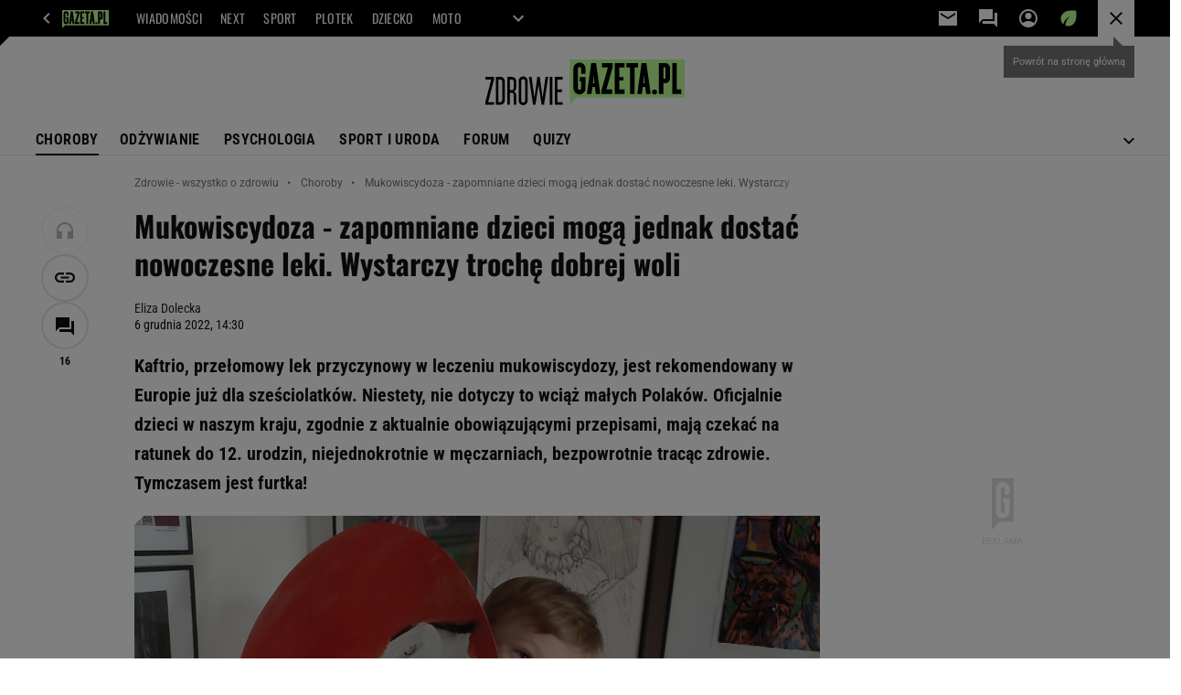

--- FILE ---
content_type: text/html;charset=UTF-8
request_url: https://zdrowie.gazeta.pl/Zdrowie/7,101580,29221585,mukowiscydoza-zapomniane-dzieci-moga-jednak-dostac-nowoczesne.html
body_size: 57173
content:
<!-- GŁÓWNY WZORZEC serviceName: |Zdrowie| isNewTaboola: true isOldTaboola: false -->

<!DOCTYPE html>
<html lang="pl">
    <!-- template_root 1.11 -->
    <head>
        <link rel="preconnect" href="https://biv.gazeta.pl" />
        <link rel="preconnect" href="https://cdn.cookielaw.org" />

        <!-- IAB zdrowie.gazeta.pl . -->
        <script src="https://biv.gazeta.pl/resources/privacy-consent-manager/gazeta/rodoguard.gazeta.main.iife.js?v=1&t=1761556297916"></script><!-- OneTrust with PCM (Privacy Consent Manager) -->
                <script src="https://cdn.cookielaw.org/scripttemplates/otSDKStub.js" type="text/javascript" charset="UTF-8" data-domain-script="5e85b2f9-53b0-4b66-a9b4-60da101e48ab" data-language="pl"></script>
                <script type="text/javascript">
                    function OptanonWrapper() { }
                </script>
                <!-- Load CCPA Addon -->
                <script src="https://cdn.cookielaw.org/opt-out/otCCPAiab.js" charset="UTF-8" ccpa-opt-out-ids="C0004,STACK42" ccpa-opt-out-geo="CA" ccpa-opt-out-lspa="false"></script>

                <script async src="https://biv.gazeta.pl/resources/privacy-consent-manager/gazeta/gdpr.gazeta.main.iife.js?v=1&t=1764579138884"></script><!-- create unique id for ads measure -->
<script>
    // uuidv4
    function uuidv4() {
        return 'xxxxxxxx-xxxx-4xxx--yxxx-xxxxxxxxxxxx'.replace(/[xy]/g, function(c){
            var r = Math.random() * 16 | 0, v = c == 'x' ? r : (r & 0x3 | 0x8);
            return v.toString(16);
        });
    }
    function readCookie(name) {
        const result = document.cookie.match('(^|;)\\s*' + name + '\\s*=\\s*([^;]+)');
        return result ? result.pop() : '';
    }
    const rodoConsents = readCookie('rodoConsents');
    if (rodoConsents) {
        try {
            window.site_details = JSON.parse(rodoConsents);
        } catch(e) {}
    } else {
        window.site_details = {
            tcf_r: false
        };
    }
    window.site_details = window.site_details || {};
    window.site_details.ppvid = uuidv4();
</script>
<!-- 410411528, [ /tpl/prod/modules/header/rodo/IABConsentBox.jsp ], emptyBean-->
<!-- canonical_start -->
<link rel="canonical" href="https://zdrowie.gazeta.pl/Zdrowie/7,101580,29221585,mukowiscydoza-zapomniane-dzieci-moga-jednak-dostac-nowoczesne.html"/>
<!-- canonical_end -->

<!-- 410411609, [ /tpl/prod/modules/canonical/canonical.jsp ], canonicalModule-->
<!-- group_info v0.1-->
<script type='text/javascript'>
  var gazeta_pl = gazeta_pl || {};
  gazeta_pl.abTestsGroup = 'A';
</script>
<script>
    var contentCategories = ['Health', 'Law&Government', 'People&Society'];
    var customCategories = ['BrandSafety_BrandyPiwne', 'NN', 'ParentingShopping', 'Volkswagen'];
</script>
<!-- contentCategoriesModule 1.1 --><!-- META TITLE AND CHARSET MODULE-->
<title>Mukowiscydoza - zapomniane dzieci mogą jednak dostać nowoczesne leki. Wystarczy trochę dobrej woli</title>
<meta charset="UTF-8">
<meta http-equiv="X-UA-Compatible" content="IE=Edge" />
<link rel="shortcut icon" href="/img/gazeta.ico?v=1">
<!-- /META TITLE AND CHARSET MODULE--><!-- hpNotificationsModule -->
<script>
  var gazeta_pl = gazeta_pl || {};
  gazeta_pl.hpNotificationsEnabled = true;
  gazeta_pl.megaOpeningNotification = true;
  gazeta_pl.forYouNotification = true;
  gazeta_pl.hp5Notification = true;
  gazeta_pl.breakingNewsNotification = true;
  </script>
<!-- /hpNotificationsModule -->
<!-- ROBOTS MODULE -->
<meta name="robots" content="noarchive, max-image-preview:large"><!--/ ROBOTS MODULE --><script>
        var gazeta_pl = gazeta_pl || {};
        gazeta_pl.isMobileAppView = false;
    </script>
<!-- Keywords module -->
<meta name="Keywords" content="Choroby :  alergia, AIDS, anoreksja, bulima, cukrzyca, endometrioza, depresja, miażdżyca, nadciśnienie, nowotwory, rak piersi, rak płuc, rak jelita grubego, schizofrenia, sepsa, zawał serca.">
<meta name="news_keywords" content="Choroby :  alergia, AIDS, anoreksja, bulima, cukrzyca, endometrioza, depresja, miażdżyca, nadciśnienie, nowotwory, rak piersi, rak płuc, rak jelita grubego, schizofrenia, sepsa, zawał serca.">
<!--/ Keywords module -->

<!-- font-cls.jsp v2.0 -->
<link rel="preload" as="font" type="font/woff2" crossorigin="anonymous" href="https://static.im-g.pl/css/fonts/roboto-variable-wdth-wght-latin-ext-v1.woff2" fetchpriority="high"/>
<link rel="preload" as="font" type="font/woff2" crossorigin="anonymous" href="https://static.im-g.pl/css/fonts/oswald-variable-wght-latin-ext-v1.woff2" fetchpriority="high"/>
<!-- styles 1.6 webpack- jenkins:  -->
        <link rel="stylesheet" charset="UTF-8" href="https://static.im-g.pl/style-modules/master/webpack/Zdrowie/569/pagetype7/style-desk.css?t=1769075203867"/><!-- scripts 1.6 webpack- jenkins:  -->
        <script defer src="https://static.im-g.pl/style-modules/master/webpack/Zdrowie/569/pagetype7/main.js?t=1769075203867"></script><!-- Description module -->
    <meta name="Description" content="Kaftrio, przełomowy lek przyczynowy w leczeniu mukowiscydozy, jest rekomendowany w Europie już dla sześciolatków. Niestety, nie dotyczy to wciąż małych Polaków. Oficjalnie dzieci w naszym kraju, zgodnie z aktualnie obowiązującymi przepisami, mają czekać na ratunek do 12. urodzin, niejednokrotnie w męczarniach, bezpowrotnie tracąc zdrowie. Tymczasem jest furtka!"/>
    <!--/ Description module -->
<!-- FACEBOOK MODULE -->
<meta property="og:type" content="article"/>
<meta property="og:url" content="https://zdrowie.gazeta.pl/Zdrowie/7,101580,29221585,mukowiscydoza-zapomniane-dzieci-moga-jednak-dostac-nowoczesne.html"/>
<!-- Title -->
<!-- Title -->
		<meta property="og:title" content="6-letni Ignacy dostanie leki, a 7-letnia Pola już nie. Niejasne zasady ratowania dzieci z mukowiscydozą" />
		<meta name="twitter:title" content="6-letni Ignacy dostanie leki, a 7-letnia Pola już nie. Niejasne zasady ratowania dzieci z mukowiscydozą" />
		<!-- DESC -->
			<meta property="og:description" content="Kaftrio, przełomowy lek przyczynowy w leczeniu mukowiscydozy, jest rekomendowany w Europie już dla sześciolatków. Niestety, nie dotyczy to wciąż małych Polaków. Oficjalnie dzieci w naszym kraju, zgodnie z aktualnie obowiązującymi przepisami, mają czekać na ratunek do 12. urodzin, niejednokrotnie w męczarniach, bezpowrotnie tracąc zdrowie. Tymczasem jest furtka!" />
			<meta name="twitter:description" content="Kaftrio, przełomowy lek przyczynowy w leczeniu mukowiscydozy, jest rekomendowany w Europie już dla sześciolatków. Niestety, nie dotyczy to wciąż małych Polaków. Oficjalnie dzieci w naszym kraju, zgodnie z aktualnie obowiązującymi przepisami, mają czekać na ratunek do 12. urodzin, niejednokrotnie w męczarniach, bezpowrotnie tracąc zdrowie. Tymczasem jest furtka!" />
		<!-- IMAGE -->

	<!-- webp support 0.1 openGraphImage=https://bi.im-g.pl/im/49/de/1b/z29222473IER,Ignacy-uwielbia-prace-plastyczne-.jpg isPremium=false isMobileRes=false -->

	<meta property="og:image" content="https://bi.im-g.pl/im/49/de/1b/z29222473IER,Ignacy-uwielbia-prace-plastyczne-.jpg" />
	<meta name="twitter:image" content="https://bi.im-g.pl/im/49/de/1b/z29222473IER,Ignacy-uwielbia-prace-plastyczne-.jpg" />
	<meta name="twitter:card" content="summary_large_image" />

	<link rel="preload" href="https://bi.im-g.pl/im/49/de/1b/z29222473IH,Ignacy-uwielbia-prace-plastyczne-.jpg" as="image">
				<meta property="og:site_name" content="zdrowie.gazeta.pl"/>
<meta property="fb:app_id" content="338881083124490"/>
<meta property="og:locale" content="pl_PL" />
<!-- /FACEBOOK MODULE -->

<!-- audience solution-->
<script type="text/plain" class="cmplazyload optanon-category-STACK42-V2STACK42" data-cmp-purpose="2,3,4,5,6,7,8,9,10,11" src="https://atm.api.dmp.nsaudience.pl/atm.js?sourceId=agora" async></script>
    <script type="text/plain" class="cmplazyload optanon-category-STACK42-V2STACK42" data-cmp-purpose="2,3,4,5,6,7,8,9,10,11">
    (function (w, a, c) {
        if (w[a]) { return }
        var s = function () {
            var ar = Array.prototype.slice.call(arguments);
            return new Promise(function (r, e) { s[c].push({ a: ar, c: r, e: e }) });
        }
        s[c] = []
        w[a] = s
    })(window, "__atm", "_calls")
</script>
<!-- /audience solution-->
<!-- Google module -->
<meta name="google-site-verification" content="5085Ij1x9RsFKORhZyjV5Q9U_gK39xdwTOTC9E1qmkE"/>
<!-- Google Tag Manager --> <noscript><iframe src="//www.googletagmanager.com/ns.html?id=GTM-WZGWLQ" height="0" width="0" style="display:none;visibility:hidden"></iframe></noscript> <script>(function(w,d,s,l,i){w[l]=w[l]||[];w[l].push({'gtm.start': new Date().getTime(),event:'gtm.js'});var f=d.getElementsByTagName(s)[0], j=d.createElement(s),dl=l!='dataLayer'?'&l='+l:'';j.defer=true;j.src= '//www.googletagmanager.com/gtm.js?id='+i+dl;f.parentNode.insertBefore(j,f); })(window,document,'script','dataLayer','GTM-WZGWLQ');</script> <!-- End Google Tag Manager --><!--/ Google module --><!-- Adform ID5 PBI -->
<!-- searchModule -->
<!-- rss start -->
<link rel="alternate" type="application/rss+xml" title="Zdrowie" href="https://zdrowie.gazeta.pl/pub/rss/zdrowie.xml">
    <!-- rss end -->

<!--/ searchModule -->
<!-- Gemius module -->
<!-- (C)2000-2018 Gemius SA - gemiusAudience -->
    <script type="text/javascript">
        <!--//--><![CDATA[//><!--
        var pp_gemius_identifier = new String('.AFFZfhrdYHeuHyw0bWhLMTVzSWB2o7gecEz22uogsj.y7/arg=101580');
        
        function gemius_pending(i) { window[i] = window[i] || function() {var x = window[i+'_pdata'] = window[i+'_pdata'] || []; x[x.length]=arguments;};};
        setTimeout(function() {
            gemius_pending('gemius_hit'); gemius_pending('gemius_event'); gemius_pending('pp_gemius_hit'); gemius_pending('pp_gemius_event');
            (function(d,t) {try {var gt=d.createElement(t),s=d.getElementsByTagName(t)[0]; gt.setAttribute('defer','defer'); gt.src="https://gazeta.hit.gemius.pl/xgemius.js"; s.parentNode.insertBefore(gt,s);} catch (e) {}})(document,'script');
        }, 50);
        //--><!]]>
    </script>
    <!--/ Gemius module -->
<meta http-equiv="X-UA-Compatible" content="IE=Edge" />

<script>
    var now = new Date(1769107880967);

window.uniid = window.uniid || {};

    (function () {
    let base, c, cric, params;
    c = document.cookie.split("; ");
    for (let i = 0; i < c.length; i++) {
        let row = c[i].trim();
        if (row.substring(0, 5) === "cric=") {
            cric = row.substring(5).replace(/['"]+/g, '');
            break;
        }
    }
    if (cric) {
        try {
            base = window.atob(cric);
            params = new URLSearchParams("?" + base);
            uniid.pubid = params.get("p");
            uniid.hid = params.get("h");
            uniid.cric_v = params.get("v");

            window.site_details = window.site_details || {};
            window.site_details.cric_v = uniid.cric_v;

        } catch (error) {
            uniid.error = "Cri parsing error: "+error;
        }
    }
    })();

        //<![CDATA[
        var gazeta_pl = gazeta_pl || {};
        gazeta_pl.device = 'NOT_MOBILE';
        gazeta_pl.documentParam = {"root": "/Zdrowie/"};

        
            gazeta_pl.mobileInfo = {
                "isMobileDevice": false
            };
        
            gazeta_pl.rootSectionId = 101458;
        
        //]]>
    </script>

<!-- Bigdata defer -->
<script defer src="//static.im-g.pl/info/bluewhale/3.0.15/main-min.jsgz"></script>
<!-- DataOcean -->
<script>
    window.DataOcean = window.DataOcean || {};
    window.DataOcean.userEventCache = window.DataOcean.userEventCache || [];
    var sendDataOceanEvent = function(eventId, attributes) {
        var dataOceanEvent = {
        e: eventId,
        a: attributes
        };
        window.DataOcean.userEventCache.push(dataOceanEvent);
    }
</script>
<!--/ DataOcean -->

<!--/ Portal data modules -->

<!-- Web Vitals Metrics -->
<script type="text/plain" class="optanon-category-C0002" src="https://biv.gazeta.pl/resources/web-vitals-metrics/production/web-vitals-metrics.iife.js?timestamp=2026012219" defer></script>
    <!-- scripts 1.6 webpack- jenkins:  -->
        <!-- Viewport module --><meta name="viewport" content="width=device-width, initial-scale=1.0, minimum-scale=1.0, maximum-scale=1.0, user-scalable=yes">
    <!--/ Viewport module --><!-- metaGemiusAdditionalDataModule -->
<script type="text/javascript">
    var ghmxy_parameters = [
    "type=story",
    "id=29221585",
    "title=Mukowiscydoza - zapomniane dzieci mogą jednak dostać nowoczesne leki. Wystarczy trochę dobrej woli",
    "author=Eliza Dolecka",
    "page=1"
    ];
</script>
<!--/ metaGemiusAdditionalDataModule -->
<!-- 410411578, [ null ], aggregatorModule-->
<!-- banners_info v0.9 activeBanners: true length: true -->

<style id="activePremiumBoard">
        </style>

<!-- 410413030, [ /tpl/prod/modules/abc_containers/banners_info.jsp ], bannersInfoController-->
<script>
    (function() {
        var frame = window;
        var cmpFrame;
        var cmpCallbacks = {};
        while (frame) {
            try {
                if (frame.frames['__tcfapiLocator']) {
                    cmpFrame = frame;
                    break;
                }
            } catch (ignore) {}
            if (frame === window.top) {
                break;
            }
            frame = frame.parent;
        }

        function postMessageHandler(event) {
            var msgIsString = typeof event.data === 'string';
            var json = {};

            try {
                if (msgIsString) {
                    json = JSON.parse(event.data);
                } else {
                    json = event.data;
                }
            } catch (ignore) {}

            var payload = json.__tcfapiCall;

            if (payload) {
                window.__tcfapi(
                    payload.command,
                    payload.version,

                    function(retValue, success) {
                        var returnMsg = {
                            __tcfapiReturn: {
                                returnValue: retValue,
                                success: success,
                                callId: payload.callId
                            }
                        };
                        if (msgIsString) {
                            returnMsg = JSON.stringify(returnMsg);
                        }
                        event.source.postMessage(returnMsg, '*');
                    },
                    payload.parameter
                );
            }
        }
        window.addEventListener('message', postMessageHandler, false);
    }());
</script>

<script type="text/javascript">
    var dfpParams = dfpParams || {
        slots: {}
    };
    var googletag = googletag || {};
    googletag.cmd = googletag.cmd || [];
    var putBanDFPInViewObject = putBanDFPInViewObject || function() {}
</script>

<style class="dfp-hide-inactive">
        .adviewDFPBanner:not(.DFP-042-FOOTBOARD, .DFP-007-CONTENTBOARD, .DFP-019-TOPLAYER, .DFP-011-MIDBOARD, .DFP-021-IMK, .DFP-019-INTERSTITIAL, .DFP-001-TOPBOARD, .DFP-067-RECTANGLE-BTF, .DFP-000-MAINBOX, .DFP-091-RELATED, .DFP-035-RECTANGLE-BTF, .DFP-003-RECTANGLE, .DFP-020-ANCHOR, .activeBan, [id^="DFP-003-RECTANGLE"]) {
            display: none !important;
        }
    </style>

    <link rel="preconnect" href="https://securepubads.g.doubleclick.net" crossorigin>
    <script async src="https://securepubads.g.doubleclick.net/tag/js/gpt.js" class="optanon-category-C0001" type="text/plain"></script>
        <script type="text/javascript">

        if (!window.AG) {
            window.AG = {};
            window.AG.rodoAccepted = -1;
        }

        window.site_details = window.site_details || {};
        window.site_details.ppvjsp = 23;
        dfpParams.prefix = '/75224259/AGORA-IN/Zdrowie';
        dfpParams.jsp = 23;
        dfpParams.dir = 'Zdrowie';
        dfpParams.dx = '101580';
        dfpParams.ppvid = window.site_details.ppvid || '';
        dfpParams.slots = dfpParams.slots || {};
        dfpParams.video = dfpParams.video || {};

        
            dfpParams.slots['042-FOOTBOARD'] = { id: '042-FOOTBOARD', url: "fif.htm?adUnit=/75224259/AGORA-IN/Zdrowie/042-FOOTBOARD&adUnitCode=042-FOOTBOARD&adUnitSize=[[728,90],[750,100],[750,200],[750,300],[940,300],[970,250]]&article_id=29221585&dx=101580&dir=Zdrowie&jsp=23", sizes: [[728,90],[750,100],[750,200],[750,300],[940,300],[970,250]], autoLoad: true, autoLoadMargin: 200, outOfPage: false, adUnit: '/75224259/AGORA-IN/Zdrowie/042-FOOTBOARD' };
        
            dfpParams.slots['007-CONTENTBOARD'] = { id: '007-CONTENTBOARD', url: "fif.htm?adUnit=/75224259/AGORA-IN/Zdrowie/007-CONTENTBOARD&adUnitCode=007-CONTENTBOARD&adUnitSize=[[300,250],[320,250],[336,280],[620,200],[750,100],[750,200],[750,300],'fluid']&article_id=29221585&dx=101580&dir=Zdrowie&jsp=23", sizes: [[300,250],[320,250],[336,280],[620,200],[750,100],[750,200],[750,300],'fluid'], autoLoad: true, autoLoadMargin: 100, outOfPage: false, adUnit: '/75224259/AGORA-IN/Zdrowie/007-CONTENTBOARD' };
        
            dfpParams.slots['019-TOPLAYER'] = { id: '019-TOPLAYER', url: "fif.htm?adUnit=/75224259/AGORA-IN/Zdrowie/019-TOPLAYER&adUnitCode=019-TOPLAYER&adUnitSize=[]&article_id=29221585&dx=101580&dir=Zdrowie&jsp=23", sizes: [], autoLoad: false, autoLoadMargin: 200, outOfPage: true, adUnit: '/75224259/AGORA-IN/Zdrowie/019-TOPLAYER' };
        
            dfpParams.slots['011-MIDBOARD'] = { id: '011-MIDBOARD', url: "fif.htm?adUnit=/75224259/AGORA-IN/Zdrowie/011-MIDBOARD&adUnitCode=011-MIDBOARD&adUnitSize=[[750,300],[750,200],[750,100],[728,90],[336,280],[300,250],'fluid']&article_id=29221585&dx=101580&dir=Zdrowie&jsp=23", sizes: [[750,300],[750,200],[750,100],[728,90],[336,280],[300,250],'fluid'], autoLoad: true, autoLoadMargin: 200, outOfPage: false, adUnit: '/75224259/AGORA-IN/Zdrowie/011-MIDBOARD' };
        
            dfpParams.slots['021-IMK'] = { id: '021-IMK', url: "fif.htm?adUnit=/75224259/AGORA-IN/Zdrowie/021-IMK&adUnitCode=021-IMK&adUnitSize=[[300,90],[300,100],'fluid']&article_id=29221585&dx=101580&dir=Zdrowie&jsp=23", sizes: [[300,90],[300,100],'fluid'], autoLoad: true, autoLoadMargin: 300, outOfPage: false, adUnit: '/75224259/AGORA-IN/Zdrowie/021-IMK' };
        
            dfpParams.slots['019-INTERSTITIAL'] = { id: '019-INTERSTITIAL', url: "fif.htm?adUnit=/75224259/AGORA-IN/Zdrowie/019-INTERSTITIAL&adUnitCode=019-INTERSTITIAL&adUnitSize=[]&article_id=29221585&dx=101580&dir=Zdrowie&jsp=23", sizes: [], autoLoad: false, autoLoadMargin: 0, outOfPage: true, adUnit: '/75224259/AGORA-IN/Zdrowie/019-INTERSTITIAL' };
        
            dfpParams.slots['001-TOPBOARD'] = { id: '001-TOPBOARD', url: "fif.htm?adUnit=/75224259/AGORA-IN/Zdrowie/001-TOPBOARD&adUnitCode=001-TOPBOARD&adUnitSize=[[728,90],[750,100],[750,200],[750,300],[940,300],[970,250],[1170,300]]&article_id=29221585&dx=101580&dir=Zdrowie&jsp=23", sizes: [[728,90],[750,100],[750,200],[750,300],[940,300],[970,250],[1170,300]], autoLoad: false, autoLoadMargin: 200, outOfPage: false, adUnit: '/75224259/AGORA-IN/Zdrowie/001-TOPBOARD' };
        
            dfpParams.slots['067-RECTANGLE-BTF'] = { id: '067-RECTANGLE-BTF', url: "fif.htm?adUnit=/75224259/AGORA-IN/Zdrowie/067-RECTANGLE-BTF&adUnitCode=067-RECTANGLE-BTF&adUnitSize=[[300,250]]&article_id=29221585&dx=101580&dir=Zdrowie&jsp=23", sizes: [[300,250]], autoLoad: true, autoLoadMargin: 275, outOfPage: false, adUnit: '/75224259/AGORA-IN/Zdrowie/067-RECTANGLE-BTF' };
        
            dfpParams.slots['000-MAINBOX'] = { id: '000-MAINBOX', url: "fif.htm?adUnit=/75224259/AGORA-IN/Zdrowie/000-MAINBOX&adUnitCode=000-MAINBOX&adUnitSize=[[300,250],[300,600],[120,600],[160,600],'fluid']&article_id=29221585&dx=101580&dir=Zdrowie&jsp=23", sizes: [[300,250],[300,600],[120,600],[160,600],'fluid'], autoLoad: false, autoLoadMargin: 0, outOfPage: false, adUnit: '/75224259/AGORA-IN/Zdrowie/000-MAINBOX' };
        
            dfpParams.slots['091-RELATED'] = { id: '091-RELATED', url: "fif.htm?adUnit=/75224259/AGORA-IN/Zdrowie/091-RELATED&adUnitCode=091-RELATED&adUnitSize=['fluid']&article_id=29221585&dx=101580&dir=Zdrowie&jsp=23", sizes: ['fluid'], autoLoad: true, autoLoadMargin: 200, outOfPage: false, adUnit: '/75224259/AGORA-IN/Zdrowie/091-RELATED' };
        
            dfpParams.slots['035-RECTANGLE-BTF'] = { id: '035-RECTANGLE-BTF', url: "fif.htm?adUnit=/75224259/AGORA-IN/Zdrowie/035-RECTANGLE-BTF&adUnitCode=035-RECTANGLE-BTF&adUnitSize=[[300,250]]&article_id=29221585&dx=101580&dir=Zdrowie&jsp=23", sizes: [[300,250]], autoLoad: true, autoLoadMargin: 75, outOfPage: false, adUnit: '/75224259/AGORA-IN/Zdrowie/035-RECTANGLE-BTF' };
        
            dfpParams.slots['003-RECTANGLE'] = { id: '003-RECTANGLE', url: "fif.htm?adUnit=/75224259/AGORA-IN/Zdrowie/003-RECTANGLE&adUnitCode=003-RECTANGLE&adUnitSize=[[300,250],[300,600],[160,600],[120,600]]&article_id=29221585&dx=101580&dir=Zdrowie&jsp=23", sizes: [[300,250],[300,600],[160,600],[120,600]], autoLoad: true, autoLoadMargin: 200, outOfPage: false, adUnit: '/75224259/AGORA-IN/Zdrowie/003-RECTANGLE' };
        
            dfpParams.slots['020-ANCHOR'] = { id: '020-ANCHOR', url: "fif.htm?adUnit=/75224259/AGORA-IN/Zdrowie/020-ANCHOR&adUnitCode=020-ANCHOR&adUnitSize=[[728,90]]&article_id=29221585&dx=101580&dir=Zdrowie&jsp=23", sizes: [[728,90]], autoLoad: false, autoLoadMargin: 0, outOfPage: true, adUnit: '/75224259/AGORA-IN/Zdrowie/020-ANCHOR' };
        
                dfpParams.video.preroll = '//pubads.g.doubleclick.net/gampad/ads?sz=400x300|640x480&iu=/75224259/AGORA-IN/Zdrowie/090-PREROLL&cust_params=pos%3D090-PREROLL%26dx%3D101580%26jsp%3D23%26dir%3DZdrowie%26kw%3D[brandsafe]%2C[player_type]%26dystrybutor%3D[distributor_id]%26passback_id%3D[passback_id]%26domena%3D[adview_hostname]%26cb%3D[cb]%26adid%3D[adid]%26temp%3D[temp]%26article_id%3D29221585&url=[locationhref]&description_url=[locationhref]&impl=s&gdfp_req=1&env=vp&output=vast&unviewed_position_start=1&correlator=[timestamp]';
            
                dfpParams.video.audio = '//pubads.g.doubleclick.net/gampad/ads?sz=1x1&iu=/75224259/AGORA-IN/Zdrowie/090-PREROLL&cust_params=pos%3D090-PREROLL%26dx%3D101580%26jsp%3D23%26dir%3DZdrowie%26kw%3D[brandsafe]%2C[player_type]%2Caudio%26dystrybutor%3D[distributor_id]%26passback_id%3D[passback_id]%26domena%3D[adview_hostname]%26cb%3D[cb]%26article_id%3D29221585&url=[locationhref]&description_url=[locationhref]&impl=s&gdfp_req=1&env=instream&output=vast&ad_type=audio&unviewed_position_start=1&correlator=[timestamp]';
            

        // slots:HB_SLOTS
        
window.disablePBLoad = true;
<!-- /* eslint-disable-line */ --></script><script type='text/plain' class="optanon-category-C0001">
  const qwID = (()=>{
      const h = (e)=>{return dfpParams.prefix.includes(e);};
      let o;
      if(h('AGORA-IN/Moto')) o = '744f7067-d953-4837-9026-423cd92e1be2';
      else if(h('AGORA-IN/Plotek')) o = '3da74137-30aa-452e-9127-977244f2da42';
      else if(h('AGORA-IN/Next')) o = 'a001f0fe-e209-4f74-8024-718d0ad85397';
      else if(h('AGORA-IN/Podroze')) o = '42fdd8b2-2d2d-4c51-885f-e530bd5676ab';
      else if(h('AGORA-IN/Kobieta')) o = 'bf659dc8-ae56-442b-86a1-505c8195d475';
      else if(h('AGORA-IN/Groszki')) o = '176f5e03-c0cf-4b6a-b15d-d7759385af53';  
      else if(h('AGORA-IN/G')) o = '863cdd06-aa06-482c-a5e4-5f512960cf92';
      else if(h('AGORA-IN/Forum')) o = 'fc5c27b3-541d-4357-a193-95e977a9694b';
      else if(h('AGORA-IN/Edziecko')) o = '085ced14-0601-4947-b1ee-fcd342cfb4ea';
      else if(h('AGORA-IN/S-SPORT')) o = 'b9782829-775e-4a4e-800f-eb94e6184609';
      else if(h('AGORA-IN/Wiadomosci')) o = '701d18d0-0b98-4e7b-b90e-bca257bf7986';
      else if(h('AGORA-IN/Haps')) o = 'c7f804f7-758e-4871-bfb6-6a39cd7f89ae';
      else if(h('AGORA-IN/Kultura')) o = 'c9343410-1128-4e86-9c9d-fd68b24c94b1';
      else if(h('AGORA-IN/Weekend')) o = '85f3a846-a643-4484-bf8f-7ba426b5a6af';  
      else if(h('AGORA-IN/Avanti24')) o = 'ac449a99-494b-4d65-9e66-13d0d6b4b976';
      else if(h('AGORA-IN/CzteryKaty')) o = '9d3c5a9c-8b4f-4f40-8d7f-a70cba1dc7f7';  
      else if(h('AGORA-IN/Buzz')) o = '25f4af90-2669-4168-b15a-b9d1885932d5';    
      else if(h('AGORA-IN/MetroWarszawa')) o = '81cf40ac-8227-4fa4-beca-fcc65c0380cd';     
      else if(h('AGORA-IN/Zdrowie')) o = 'bab1a3c5-bb42-4fe4-a679-7b0e5c67ac21'; 
      else o = '';
      return o;
  })();
    window.ybConfiguration = window.ybConfiguration || {};
    window.ybConfiguration = Object.assign({}, window.ybConfiguration, { integrationMethod: 'open_tag' });
    (function (y, i, e, L, D) {
        y.Yieldbird = y.Yieldbird || {};
        y.Yieldbird.cmd = y.Yieldbird.cmd || [];
        i.cmd.push(function () { i.pubads().disableInitialLoad(); });
        L = e.createElement('script');
        L.async = true;
        L.src = `https://cdn.qwtag.com/${qwID}/qw.js`;
        D = e.getElementsByTagName('script')[0];
        (D.parentNode || e.head).insertBefore(L, D);
    })(window, window.googletag, document);


// PREBID CORE ADUNITS 20250115
const adUnitsConfiguration = [{
        // zdrowie.gazeta.pl_001-TOPBOARD 
        code: '001-TOPBOARD',
		prebidMargin: 400,
		testPrebidMargin: { 
			  percentOfChoice: 2,
			  start: 100,
			  end: 1400,
			  step: 100
		},
        mediaTypes: {
            banner: {
                sizes: [[970, 250], [750, 300], [750, 200], [750, 100], [728, 90], [940, 300], [1170, 300]]
            }
        },
        bids: [
            // { disabled: true, bidder: 'appnexus', params: { placementId: '21607705' }},
            { bidder: 'adf', params: { mid: '956319' }},
            { bidder: 'adfSig', params: { mid: '2032586' }},
            // { disabled: true, bidder: 'sspBC', params: { siteId: '238090', id: '800' }},
            // { disabled: true, bidder: 'smartadserver', params: { currency: 'USD', domain: '//prg.smartadserver.com',  siteId:  '173809', pageId: '1335493', formatId: '101284' }},
            // { disabled: true, bidder: 'ix', params: { siteId: '1062510' }},
            { bidder: 'rtbhouse', params: { region: 'prebid-eu', publisherId: 'da39a3ee5e6b4b0d' }},
            { bidder: 'criteo', params: { networkId: 3400, publisherSubId: 'Zdrowie_001-TOPBOARD' }},
            // { disabled: true, bidder: 'triplelift', params: { inventoryCode: 'Next_011-Midboard' }},
            // { disabled: true, bidder: 'visx', params: { uid: '921753' }},
            // { disabled: true, bidder: 'connectad', params: { networkId: '10047', siteId: '1081020' }},
            // { disabled: true, bidder: 'teads', params: { placementId: 210562, pageId: 195079 }},
            // { disabled: true, bidder: 'rubicon', params: { accountId: '26046', siteId: '514840', zoneId: '3092734' }}
        ]
        },{
        // zdrowie.gazeta.pl_011-MIDBOARD
        code: '011-MIDBOARD',
		prebidMargin: 1400,
		testPrebidMargin: { 
			  percentOfChoice: 5,
			  start: 1000,
			  end: 1500,
			  step: 100
		},
        mediaTypes: {
            banner: {
                sizes: [[750,300],[750,200],[750,100],[728,90],[336,280],[300,250]]
            },
			native: {
				title: { required: true, len: 80 },
				body: { required: false },
				image: { required: true, sizes: [[300, 210], [300,150], [140,100]] },
				sponsoredBy: { required: false },
				icon: { required: false }
			}
        },
		ortb2Imp: {
			ext: {
				data: {
					"kw": "screening",
				}
			}
		},
        bids: [
            { bidder: 'appnexus', params: { placementId: '21607711' }},
            { bidder: 'adf', params: { mid: '1041076' }},
            { bidder: 'adfSig', params: { mid: '2032589' }},
			{ bidder: 'sspBC', params: { siteId: '238070', id: '800' }},
            { bidder: 'smartadserver', params: { currency: 'USD', domain: '//prg.smartadserver.com',  siteId:  '173809', pageId: '1335502', formatId: '101284' }},
            { bidder: 'ix', params: { siteId: '1062609' }},
            { bidder: 'rtbhouse', params: { region: 'prebid-eu', publisherId: 'da39a3ee5e6b4b0d' }},
            { bidder: 'criteo', params: { networkId: 3400, publisherSubId: 'Zdrowie_011-MIDBOARD' }},
            // { disabled: true, bidder: 'triplelift', params: { inventoryCode: 'Zdrowie_011-Midboard' }},
			{ bidder: 'visx', params: { uid: '921782' }},
            { bidder: 'connectad', params: { networkId: '10047', siteId: '1081074' }},
            { bidder: 'teads', params: { placementId: 210522, pageId: 195043 }},
            { bidder: 'richaudience', params: { pid: '9486jrYUNP', supplyType: 'site' }},
			{ bidder: 'rubicon', params: { accountId: '26046', siteId: '514840', zoneId: '3092836' }}]
        },{
        // zdrowie.gazeta.pl_003-RECTANGLE
        code: '003-RECTANGLE',
        prebidMargin: 1200,
		testPrebidMargin: { 
			  percentOfChoice: 5,
			  start: 900,
			  end: 1400,
			  step: 100
		},
        mediaTypes: {
            banner: {
                sizes: [[300, 600], [240, 400], [160, 600], [120, 600], [300, 250]]
            },
			native: {
				title: { required: true, len: 80 },
				body: { required: false },
				image: { required: true, sizes: [[300, 210], [300,150], [140,100]] },
				sponsoredBy: { required: false },
				icon: { required: false }
			}
        },
        bids: [
            { bidder: 'appnexus', params: { placementId: '20921665' }},
            { bidder: 'adf', params: { mid: '956321' }},
            { bidder: 'adfSig', params: { mid: '2032591' }},
			{ bidder: 'sspBC', params: { siteId: '238070', id: '801' }},
            { bidder: 'smartadserver', params: { currency: 'USD', domain: '//prg.smartadserver.com',  siteId:  '173809', pageId: '1335502', formatId: '96749' }},
            { bidder: 'ix', params: { siteId: '1062610' }},
            { bidder: 'rtbhouse', params: { region: 'prebid-eu', publisherId: 'da39a3ee5e6b4b0d' }},
            { bidder: 'criteo', params: { networkId: 3400, publisherSubId: 'Zdrowie_003-RECTANGLE' }},
            { bidder: 'connectad', params: { networkId: '10047', siteId: '1081072' }},
			{ bidder: 'visx', params: { uid: '921780' }},
            { bidder: 'teads', params: { placementId: 210524, pageId: 195044 }},
            { bidder: 'richaudience', params: { pid: 'JzRuWShFOO', supplyType: 'site' }},
			{ bidder: 'rubicon', params: { accountId: '26046', siteId: '514840', zoneId: '3091544' }}]
        },{
        // zdrowie.gazeta.pl_007-CONTENTBOARD
        code: '007-CONTENTBOARD',
		prebidMargin: 1200,
		testPrebidMargin: { 
			  percentOfChoice: 5,
			  start: 800,
			  end: 1200,
			  step: 50
		},
        mediaTypes: {
            banner: {
                sizes: [[750, 300], [750, 200], [750, 100], [336, 280], [300, 250], [240, 400], [320, 250]]
            },
			native: {
				title: { required: true, len: 80 },
				body: { required: false },
				image: { required: true, sizes: [[300, 210], [300,150], [140,100]] },
				sponsoredBy: { required: false },
				icon: { required: false }
			}
        },
        bids: [
            { bidder: 'appnexus', params: { placementId: '20921666' }},
            { bidder: 'adf', params: { mid: '956320' }},
            { bidder: 'adfSig', params: { mid: '2032590' }},
			// { disabled: true, bidder: 'caroda', params: { ctok: '010af4540103704a' }},
			{ bidder: 'sspBC', params: { siteId: '238070', id: '802' }},
            { bidder: 'smartadserver', params: { currency: 'USD', domain: '//prg.smartadserver.com',  siteId:  '173809', pageId: '1335502', formatId: '96750' }},
            { bidder: 'ix', params: { siteId: '1062611' }},
            { bidder: 'rtbhouse', params: { region: 'prebid-eu', publisherId: 'da39a3ee5e6b4b0d' }},
            { bidder: 'connectad', params: { networkId: '10047', siteId: '1081073' }},
            { bidder: 'criteo', params: { networkId: 3400, publisherSubId: 'Zdrowie_007-CONTENTBOARD' }},
			{ bidder: 'visx', params: { uid: '921781' }},
			{ bidder: 'teads', params: { placementId: 210525, pageId: 195044 }},
            { bidder: 'richaudience', params: { pid: 'FvKIyFMSV2', supplyType: 'site' }},
			{ bidder: 'rubicon', params: { accountId: '26046', siteId: '514840', zoneId: '3091542' }}]
        },{
        // zdrowie.gazeta.pl_035-RECTANGLE-BTF
        code: '035-RECTANGLE-BTF',
		prebidMargin: 2000,
		testPrebidMargin: { 
			  percentOfChoice: 5,
			  start: 1200,
			  end: 2000,
			  step: 100
		},
        mediaTypes: {
            banner: {
                sizes: [[300, 250]]
            },
			native: {
				title: { required: true, len: 80 },
				body: { required: false },
				image: { required: true, sizes: [[300, 210], [300,150], [140,100]] },
				sponsoredBy: { required: false },
				icon: { required: false }
			}
        },
        bids: [
            { bidder: 'appnexus', params: { placementId: '21607740' }},
            { bidder: 'adf', params: { mid: '1041160' }},
            { bidder: 'adfSig', params: { mid: '2032592' }},
			{ bidder: 'sspBC', params: { siteId: '238070', id: '803' }},
            { bidder: 'smartadserver', params: { currency: 'USD', domain: '//prg.smartadserver.com',  siteId:  '173809', pageId: '1335502', formatId: '101285' }},
            { bidder: 'ix', params: { siteId: '1062612' }},
            { bidder: 'rtbhouse', params: { region: 'prebid-eu', publisherId: 'da39a3ee5e6b4b0d' }},
            { bidder: 'criteo', params: { networkId: 3400, publisherSubId: 'Zdrowie_035-RECTANGLE-BTF' }},
            { bidder: 'connectad', params: { networkId: '10047', siteId: '1081076' }},
            // { disabled: true, bidder: 'triplelift', params: { inventoryCode: 'Zdrowie_035-RECTANGLE-BTF' }},
            { bidder: 'teads', params: { placementId: 210521, pageId: 195042 }},
            { bidder: 'richaudience', params: { pid: 'FQL2KivCVY', supplyType: 'site' }},
			{ bidder: 'rubicon', params: { accountId: '26046', siteId: '514840', zoneId: '3092840' }}]
        },{
        // ugotuj.to_067-RECTANGLE-BTF
        code: '067-RECTANGLE-BTF',
		prebidMargin: 1400,
		testPrebidMargin: { 
			  percentOfChoice: 5,
			  start: 1200,
			  end: 2000,
			  step: 100
		},
        mediaTypes: {
            banner: {
                sizes: [[300, 250]]
            },
			native: {
				title: { required: true, len: 80 },
				body: { required: false },
				image: { required: true, sizes: [[300, 210], [300,150], [140,100]] },
				sponsoredBy: { required: false },
				icon: { required: false }
			}
        },
        bids: [
            { bidder: 'appnexus', params: { placementId: '21607769' }},
            { bidder: 'adf', params: { mid: '1041205' }},
            { bidder: 'adfSig', params: { mid: '2032593' }},
			{ bidder: 'sspBC', params: { siteId: '238070', id: '804' }},
            { bidder: 'smartadserver', params: { currency: 'USD', domain: '//prg.smartadserver.com',  siteId:  '173809', pageId: '1335502', formatId: '101286' }},
            { bidder: 'ix', params: { siteId: '1062613' }},
            { bidder: 'rtbhouse', params: { region: 'prebid-eu', publisherId: 'da39a3ee5e6b4b0d' }},
            { bidder: 'criteo', params: { networkId: 3400, publisherSubId: 'Zdrowie_067-RECTANGLE-BTF' }},
            { bidder: 'connectad', params: { networkId: '10047', siteId: '1081078' }},
            // { disabled: true, bidder: 'triplelift', params: { inventoryCode: 'Zdrowie_067-RECTANGLE-BTF' }},
            { bidder: 'teads', params: { placementId: 210520, pageId: 195041 }},
            { bidder: 'richaudience', params: { pid: 'kdkOouk5fm', supplyType: 'site' }},
			{ bidder: 'rubicon', params: { accountId: '26046', siteId: '514840', zoneId: '3092842' }}]
        },{
        // zdrowie.gazeta.pl_042-FOOTBOARD
        code: '042-FOOTBOARD',
		prebidMargin: 2000,
		testPrebidMargin: { 
			  percentOfChoice: 5,
			  start: 1200,
			  end: 2000,
			  step: 100
		},
        mediaTypes: {
            banner: {
                sizes: [[728,90],[750,100],[750,200],[750,300],[940,300],[970,250]]
            },
			native: {
				title: { required: true, len: 80 },
				body: { required: false },
				image: { required: true, sizes: [[300, 210], [300,150], [140,100]] },
				sponsoredBy: { required: false },
				icon: { required: false }
			}
        },
        bids: [
            { bidder: 'appnexus', params: { placementId: '20921664' }},
            { bidder: 'adf', params: { mid: '1041231' }},
            { bidder: 'adfSig', params: { mid: '2032587' }},
			{ bidder: 'sspBC', params: { siteId: '238070', id: '805' }},
            { bidder: 'smartadserver', params: { currency: 'USD', domain: '//prg.smartadserver.com',  siteId:  '173809', pageId: '1335502', formatId: '101287' }},
            { bidder: 'ix', params: { siteId: '1062614' }},
            { bidder: 'rtbhouse', params: { region: 'prebid-eu', publisherId: 'da39a3ee5e6b4b0d' }},
            { bidder: 'criteo', params: { networkId: 3400, publisherSubId: 'Zdrowie_042-FOOTBOARD' }},
            // { disabled: true, bidder: 'triplelift', params: { inventoryCode: 'Zdrowie_042-FOOTBOARD' }},
            { bidder: 'connectad', params: { networkId: '10047', siteId: '1081077' }},
            { bidder: 'teads', params: { placementId: 210519, pageId: 195040 }},
            { bidder: 'richaudience', params: { pid: 'nTHLIDS5P1', supplyType: 'site' }},
			{ bidder: 'rubicon', params: { accountId: '26046', siteId: '514840', zoneId: '3092844' }}]
        }
		,{
        // video_090-PREROLL
        code: dfpParams.prefix,
        mediaTypes: {
			video: { playerSize: [[640, 480], [640, 360]], context: 'instream' }
        },
        bids: [
            { bidder: 'adf', params: { mid: '981339' }},
            { bidder: 'adfSig', params: { mid: '2032597' }},
			{ bidder: 'appnexus', params: { placementId: '21937055' }},
			{ bidder: 'sspBC', params: { siteId: '238070', id: '150' }},
		 	{ bidder: 'smartadserver', params: { currency: 'USD', domain: '//prg.smartadserver.com',  siteId:  '173809', pageId: '1610742', formatId: '68950', video: {protocol: 8} }},
			{ bidder: 'ix', params: { size: [640,480], siteId: '1062618', video: {mimes: ['video/mp4', 'video/webm'], minduration: 0, maxduration: 30, protocols: [6, 8]} }},
            { bidder: 'richaudience', params: { pid: 'nyehD19F5B', supplyType: 'site' }},
			{ bidder: 'visx', params: { uid: '932140' }}
        ]
		}
];

window.adUnitsConfiguration = adUnitsConfiguration;

// marginAutoLoadTest 20220905
window.marginAutoLoadTest = [
    {
        slotName: '035-RECTANGLE-BTF',
        testMargins: [50, 100, 200, 250, 275],
        testGroup: 5
    },
    {
        slotName: '007-CONTENTBOARD',
        testMargins: [200, 225, 250, 275, 300],
        testGroup: 5
    },
    {
        slotName: '042-FOOTBOARD',
        testMargins: [50, 100, 150, 200],
        testGroup: 5
    },
    {
        slotName: '067-RECTANGLE-BTF',
        testMargins: [50, 100, 200, 275],
        testGroup: 5
    },
    {
        slotName: '011-MIDBOARD',
        testMargins: [75, 100, 125, 150, 175, 200],
        testGroup: 5
    },
];

        // slots:HEADER_START_20
        </script>

    <script>
                !function(e){"object"==typeof exports&&"undefined"!=typeof module?module.exports=e():"function"==typeof define&&define.amd?define([],e):("undefined"!=typeof window?window:"undefined"!=typeof global?global:"undefined"!=typeof self?self:this).AdviewAdsTag=e()}(function(){return function o(i,r,a){function d(t,e){if(!r[t]){if(!i[t]){var n="function"==typeof require&&require;if(!e&&n)return n(t,!0);if(s)return s(t,!0);throw(n=new Error("Cannot find module '"+t+"'")).code="MODULE_NOT_FOUND",n}n=r[t]={exports:{}},i[t][0].call(n.exports,function(e){return d(i[t][1][e]||e)},n,n.exports,o,i,r,a)}return r[t].exports}for(var s="function"==typeof require&&require,e=0;e<a.length;e++)d(a[e]);return d}({1:[function(e,t,n){"use strict";Object.defineProperty(n,"__esModule",{value:!0});const o={ab:()=>.1<=Math.random()?"b":"a"+Math.floor(10*Math.random()),dc:()=>o.dool?"d":"c"+Math.floor(20*Math.random()),dool:.1<=Math.random(),ff:String(Math.round(Math.random()))};n.default=o},{}],2:[function(e,t,n){"use strict";Object.defineProperty(n,"__esModule",{value:!0});n.default=e=>{const t=window.document["body"];window.screeningADFP=!0;var n="011-MIDBOARD"==e?"midboard":"topboard";const o=document.querySelector("011-MIDBOARD"==e?'[id^="adsMidboardDivId_"]':"#adUnit-001-TOPBOARD");if(o){o.style.cssText="background: transparent !important",o.classList.add("screeningADFP_"+n),t.classList.add("screeningADFP_"+n);const i=document.querySelector(".index_body");i&&(i.style.width="fit-content",i.style.margin="0 auto","midboard"==n&&(i.style.cssText="background: transparent !important"))}}},{}],3:[function(e,t,n){"use strict";Object.defineProperty(n,"__esModule",{value:!0});n.default=["001-TOPBOARD","011-MIDBOARD","011-MIDBOARD-MOBI","003-RECTANGLE","003-RECTANGLE-NP","000-MAINBOARD","042-FOOTBOARD","087-ADBOARD-A","071-WINIETA","004-PAYPER","007-CONTENTBOARD","021-IMK","059-BUTTON","078-STYLBOARD","044-BIZBOARD","035-RECTANGLE-BTF","067-RECTANGLE-BTF","101-TOPBOARD-MOBI","104-RECTANGLE-MOBI","107-MAINBOARD-MOBI","150-BIZBOARD-MOBI","151-FUNBOARD-MOBI","152-STYLBOARD-MOBI","153-MOTOBOARD-MOBI","150-ADBOARD-A-MOBI","150-ADBOARD-B-MOBI","150-ADBOARD-C-MOBI","150-ADBOARD-D-MOBI","150-ADBOARD-F-MOBI","108-FOOTBOARD-MOBI","000-SPORTBOARD","076-MAINBUTTON","111-BIZBUTTON","076-MAINBUTTON","116-SPORTBUTTON","000-MAINBOX","099-BOMBKA-MOBI","099-BOMBKA","091-RELATED","091-RELATED-MOBI","011-MIDBOARD-1","011-MIDBOARD-2","011-MIDBOARD-3","011-MIDBOARD-4","011-MIDBOARD-5","011-MIDBOARD-6","011-MIDBOARD-7","011-MIDBOARD-8","011-MIDBOARD-9","011-MIDBOARD-1-MOBI","011-MIDBOARD-2-MOBI","011-MIDBOARD-3-MOBI","011-MIDBOARD-4-MOBI","011-MIDBOARD-5-MOBI","011-MIDBOARD-6-MOBI","011-MIDBOARD-7-MOBI","011-MIDBOARD-8-MOBI","011-MIDBOARD-9-MOBI","011-MIDBOARD-10","011-MIDBOARD-11","011-MIDBOARD-12","011-MIDBOARD-13","011-MIDBOARD-14","011-MIDBOARD-15","011-MIDBOARD-16","011-MIDBOARD-17","011-MIDBOARD-18","011-MIDBOARD-19","011-MIDBOARD-10-MOBI","011-MIDBOARD-11-MOBI","011-MIDBOARD-12-MOBI","011-MIDBOARD-13-MOBI","011-MIDBOARD-14-MOBI","011-MIDBOARD-15-MOBI","011-MIDBOARD-16-MOBI","011-MIDBOARD-17-MOBI","011-MIDBOARD-18-MOBI","011-MIDBOARD-19-MOBI","011-MIDBOARD-20","011-MIDBOARD-21","011-MIDBOARD-22","011-MIDBOARD-23","011-MIDBOARD-24","011-MIDBOARD-25","011-MIDBOARD-26","011-MIDBOARD-27","011-MIDBOARD-28","011-MIDBOARD-29","011-MIDBOARD-20-MOBI","011-MIDBOARD-21-MOBI","011-MIDBOARD-22-MOBI","011-MIDBOARD-23-MOBI","011-MIDBOARD-24-MOBI","011-MIDBOARD-25-MOBI","011-MIDBOARD-26-MOBI","011-MIDBOARD-27-MOBI","011-MIDBOARD-28-MOBI","011-MIDBOARD-29-MOBI","056-NAVIBOARD","056-NAVIBOARD-MOBI"]},{}],4:[function(e,t,n){"use strict";Object.defineProperty(n,"__esModule",{value:!0}),n.default={get:e=>("; "+document.cookie).split(`; ${e}=`).pop().split(";").shift(),set:(e,t)=>{var n="https:"==window.location.protocol,o=(new Date).getFullYear()+1;window.document.cookie=e+`=${t}; expires=Fri, 19 Jun ${o} 20:47:11 UTC; path=/`+(n?";Secure;SameSite=None":"")}}},{}],5:[function(e,t,n){"use strict";Object.defineProperty(n,"__esModule",{value:!0});n.default=e=>{const t=window.AdviewAdsTag||window.adviewSPA;var n,o,i,r,a=String(e.slot.getAdUnitPath().split("/").pop());((e,t)=>{e={active:!e.isEmpty,slot:t,height:e.size?e.size[1]:"fluid",width:e.size?e.size[0]:"fluid",divId:e.slot.getSlotElementId()},e=new CustomEvent("adviewDfpSlotRenderEnd",{detail:e});window.document.dispatchEvent(e)})(e,a),e.isEmpty||(o=(n="gazeta.pl_YBrecovery"===a)?(e=>{const t=document.getElementById(e).parentElement;return t&&t.classList.contains("yb_recovery")?t:null})(e.slot.getSlotElementId()):((e,t)=>{const n=window.AdviewAdsTag||window.adviewSPA;e=n.putBanSlotsOnSite.includes(e)||window.adviewSPA?e:"adUnit-"+t,t=window.document.querySelector("#"+e);return t||console.warn(`AdsContainer (${e}) not exists`),t})(e.slot.getSlotElementId(),a))&&(i=((e,t)=>{let n=e.size[0];return 1!=n||(t=t.querySelector("iframe"))&&(n=t.width),n})(e,o),r=i,(e=o).classList.add("activeBan"),e.classList.add("adviewDFPBanner"),r&&(e.style.marginLeft="auto",e.style.marginRight="auto",10<parseInt(r)&&(e.style.minWidth=r+"px",e.style.maxWidth=r+"px")),(t.arrayLabels.includes(a)||n)&&((e,t)=>{let n=e.querySelector(".banLabel");n||(n=document.createElement("span"),n.className="banLabel",n.innerHTML="REKLAMA",e.insertBefore(n,e.children[0])),n.style.display="block",n.style.textAlign="center",n.style.width="100%",t&&(n.style.maxWidth=t+"px",n.style.marginLeft="auto",n.style.marginRight="auto")})(o,i))}},{}],6:[function(e,t,n){"use strict";var o=this&&this.__importDefault||function(e){return e&&e.__esModule?e:{default:e}};Object.defineProperty(n,"__esModule",{value:!0}),n.putBanSlotsOnSite=n.autoLoadSlot=n.arrayLabels=n.DFPTargeting=n.kwTargeting=n.adUnitClone=n.videoUrlParams=n._YB=n.slotRenderEnded=void 0;var i=o(e(5));n.slotRenderEnded=i.default;var r=o(e(10));const a=o(e(11));i=o(e(1));n._YB=i.default;i=o(e(3));n.arrayLabels=i.default;i=o(e(8));n.videoUrlParams=i.default;e=o(e(7));n.kwTargeting=[];n.DFPTargeting=[];const d=[];n.autoLoadSlot=d;const s=[];n.putBanSlotsOnSite=[],window.putBanDFPInViewObject=a.default,window.putBanDFP=r.default,window.addEventListener("message",e.default),window.document.addEventListener("DOMContentLoaded",()=>{d.forEach(e=>{var{id:t,sizes:n,autoLoadMargin:e}=window.dfpParams.slots[e];-1==s.indexOf(t)&&((0,a.default)({slot:t,divId:"adUnit-"+t,margin:e,unitSize:n}),s.push(t))})});n.adUnitClone=e=>(console.warn("Function adUnitClone has been deprecated and should be no longer used!"),e)},{1:1,10:10,11:11,3:3,5:5,7:7,8:8}],7:[function(e,t,n){"use strict";var o=this&&this.__importDefault||function(e){return e&&e.__esModule?e:{default:e}};Object.defineProperty(n,"__esModule",{value:!0});const i=o(e(4)),r=e=>{"string"==typeof e.data&&-1!=e.data.indexOf("Adview MCGP:")&&("Adview MCGP: third party is not supported"==e.data?i.default.set("AdviewMCGP","first"):i.default.set("AdviewMCGP","third"),window.removeEventListener("message",r,!1))};n.default=r},{4:4}],8:[function(e,t,n){"use strict";var o=this&&this.__importDefault||function(e){return e&&e.__esModule?e:{default:e}};Object.defineProperty(n,"__esModule",{value:!0});const i=o(e(1));n.default=()=>{const e=window.AdviewAdsTag.DFPTargeting;let n="",o="%2C[tryb_audio]";return e.forEach(e=>{var t=e.split("|");-1!=e.indexOf("kw")&&-1==o.indexOf(t[1])?o+="%2C"+t[1]:n+=`%26${t[0]}%3D`+t[1]}),n+="%26yb_ab%3D"+i.default.ab(),n+="%26yb_ff%3D"+i.default.ff,window.contentCategories&&window.contentCategories.length&&(window.contentCategories=window.contentCategories.map(e=>e.replace("&","%2526")),n+="%26contentCategories%3D"+window.contentCategories.join("%2C")),window.customCategories&&window.customCategories.length&&(window.customCategories=window.customCategories.map(e=>e.replace("&","%2526")),n+="%26customCategories%3D"+window.customCategories.join("%2C")),window.activeSubscription&&(n+="%26subscription%3Dtrue"),o+n}},{1:1}],9:[function(e,t,n){"use strict";Object.defineProperty(n,"__esModule",{value:!0}),n.prebidMarginGenerator=void 0;n.prebidMarginGenerator=t=>{if(t){let e=0;var{start:n,end:o,step:i,percentOfChoice:r}=t.testPrebidMargin,a=t.prebidMargin,t=100*Math.random();return e=r<t?a:((e,t,n)=>{e=Array(Math.ceil((t-e)/n)+1).fill(e).map((e,t)=>e+t*n);return e[Math.floor(Math.random()*e.length)]})(n,o,i),e}}},{}],10:[function(e,t,n){"use strict";var o=this&&this.__importDefault||function(e){return e&&e.__esModule?e:{default:e}};Object.defineProperty(n,"__esModule",{value:!0});e=o(e(1));const f=window._YB||e.default;n.default=(s,l,e,u)=>{let c=["fif"];if(s){const n="string"==typeof s?s:s.slot,o=window["slotsFif"];let e=1;if(null!==o&&void 0!==o&&o.length){var t=o.find(e=>e.slotName===n);t&&(e=t.slotNumber+1);t={slotName:n,slotNumber:e};const i=o.filter(e=>e.slotName!==n);i.push(t),window.slotsFif=i}else window.slotsFif=[{slotName:n,slotNumber:e}];c.push("fif"+e)}if(u)if(Array.isArray(u))u.forEach(e=>c.push(e.trim()));else if("string"==typeof u){const r=u.split(",");r.forEach(e=>c.push(e.trim()))}if(c=c.filter((e,t)=>c.indexOf(e)==t),s&&"string"==typeof s){t=window.dfpParams.slots[s];if(!t)return console.warn(`dfpParams slot: ${s} not exists`);if(document.querySelector("#"+l)){const{adUnit:D,sizes:a}=t,O=e||a;googletag.cmd.push(()=>{var e=null!==(e=window.pbjs)&&void 0!==e&&e.getAdserverTargeting?window.pbjs.getAdserverTargeting():null,t=e&&(null===(t=e[l])||void 0===t?void 0:t.hb_adid)||"",n=e&&(null===(n=e[l])||void 0===n?void 0:n.hb_bidder)||"",o=e&&(null===(o=e[l])||void 0===o?void 0:o.hb_pb)||"",i=e&&(null===(i=e[l])||void 0===i?void 0:i.hb_size)||"",r=e&&(null===(r=e[l])||void 0===r?void 0:r.hb_format)||"",e=e&&(null===(a=e[l])||void 0===a?void 0:a.hb_source)||"",a=u||"";const d=googletag.defineSlot(D,O,l).setTargeting("pos",s).setTargeting("yb_ab",f.ab()).setTargeting("yb_dc",f.dc()).setTargeting("hb_adid",t).setTargeting("hb_bidder",n).setTargeting("hb_pb",o).setTargeting("hb_size",i).setTargeting("hb_format",r).setTargeting("hb_source",e).setTargeting("ppvid",window.dfpParams.ppvid).addService(googletag.pubads());googletag.pubads().getTargetingKeys().forEach(e=>{const t=googletag.pubads().getTargeting(e);"kw"==e&&c.forEach(e=>t.push(e)),d.setTargeting(e,t)}),googletag.display(l),window.AdviewAdsTag.putBanSlotsOnSite.push(l),window.disablePBLoad||googletag.pubads().refresh([d]),"011-MIDBOARD"!==s&&"011-MIDBOARD-MOBI"!==s||window.sendDataOceanEvent(880,{sd_ppvid:window.dfpParams.ppvid,adUnit:D,kw:a,adsContainerId:l})})}}}},{1:1}],11:[function(e,t,n){"use strict";var o=this&&this.__importDefault||function(e){return e&&e.__esModule?e:{default:e}};Object.defineProperty(n,"__esModule",{value:!0});const A=o(e(2)),I=o(e(10)),p=e(12),m=e(9);n.default=e=>{if(!e)return console.warn(`Object is required = {
        slot: string,
        divId: string,
        margin?: number,
        unitSize?: number[][],
        kw?: string[],
        slotNumber?: number
    }`);const{divId:o,slot:i,kw:r=[],margin:t,unitSize:n}=e;let a=t;const d=window.location.hostname;if(!i)return console.warn("Slot ID is empty");if(!o)return console.warn("divId is empty");var s=document.querySelector("#"+o);if(!s)return console.warn(`DIV ID: ${o} not exists`);if(!window.dfpParams.slots)return console.warn("dfpParams.slots is empty");if(Array.isArray(window.marginAutoLoadTest)&&window.marginAutoLoadTest.length){var l,u,c=window.marginAutoLoadTest.find(e=>e.slotName===i);const B=Object.values(window.dfpParams.slots),g=B.find(e=>e.id===i),w=window.top.slotList||[];c&&g&&g.autoLoad&&({testMargins:l,testGroup:u}=c,w.length?(e=w.find(()=>g.id===i),c=w.find(e=>e.slotTest),e&&c&&(a=e.slotMargin,r.push("margin_autoload_"+a))):Math.random()<=u/100?(l=l,D=w,a=l[(0,p.getRandomIndexFromArray)(l)],r.push("margin_autoload_"+a),D.push({slotName:i,slotMargin:a,slotTest:!0}),window.top.slotList=D):(w.push({slotName:i,slotMargin:a,slotTest:!1}),window.top.slotList=w))}var D=null===(D=window.adUnitsConfiguration)||void 0===D?void 0:D.find(e=>e.code===i);const O="www.gazeta.pl"!==d&&"m.gazeta.pl"!==d?(0,m.prebidMarginGenerator)(D):null==D?void 0:D.prebidMargin,f=new IntersectionObserver(e=>{if(e[0].isIntersecting&&O){if("www.gazeta.pl"!==d&&"m.gazeta.pl"!==d&&r.push("margin_prebid_"+O),window.autoHeaderBidding&&window.autoHeaderBidding(i,o),("011-MIDBOARD"===i||"001-TOPBOARD"===i)&&!window.screeningADFP){const t=window.document.querySelector("html");if(-1!=t.className.indexOf("adform-wallpaper"))(0,A.default)(i);else{const n=setInterval(()=>{-1!=t.className.indexOf("adform-wallpaper")&&((0,A.default)(i),clearInterval(n))},500)}}f&&f.disconnect()}},{rootMargin:`${O||600}px`});"wyborcza.pl"!==d&&f.observe(s);const M=new IntersectionObserver(e=>{e[0].isIntersecting&&((0,I.default)(i,o,n,r),M&&M.disconnect())},{rootMargin:`${a||300}px`});M.observe(s)}},{10:10,12:12,2:2,9:9}],12:[function(e,t,n){"use strict";Object.defineProperty(n,"__esModule",{value:!0}),n.getRandomIndexFromArray=void 0;n.getRandomIndexFromArray=e=>{if(e.length){var t=Math.floor(Math.random()*e.length);return t===e.length&&(0,n.getRandomIndexFromArray)(e),t}},n.default=n.getRandomIndexFromArray},{}]},{},[6])(6)});
/*
*  Date: 20-01-2026 14:43
*
*/</script>
            <style type="text/css">.banLabel,ins[data-anchor-shown]:after{color:#999;font-family:roboto,Roboto,roboto_,Arial,sans-serif;font-size:10px;font-weight:400;line-height:1.25em;margin-top:6px;padding-bottom:2px;text-align:left;text-transform:uppercase}iframe[name=__cmpLocator]{display:none!important}ins[data-anchor-shown]:after{content:"Reklama";left:65px;position:absolute;top:-20px}html[lang=uk] ins[data-anchor-shown]:after{content:"\0440 \0435 \043A \043B \0430 \043C \0430 "}body.screeningLabel-001-TOPBOARD .DFP-001-TOPBOARD .banLabel{max-width:none!important}body.rwd.screeningADFP .DFP-001-TOPBOARD{padding:15px 0}body.screeningADFP .back-to-top span,body.screeningADFP .ppg__close--small,body.screeningADFP .ppg__fab-circle,body.screeningADFP a,body.screeningADFP a *,body.screeningADFP area{cursor:pointer!important}body.screeningADFP_Midboard div[id^=adsMidboardDivId_]:not(.screeningADFP_Midboard){min-width:1242px!important}body.screeningADFP_Midboard div[id=adUnit-042-FOOTBOARD] .banLabel,body.screeningADFP_Midboard div[id^=adsMidboardDivId_]:not(.screeningADFP_Midboard) .banLabel{margin-top:0;padding-top:6px}body.winieta #page-top:not(.fixed){position:relative}body.winieta #page-top:not(.fixed) #pageHead .imgw img{left:0;position:absolute;top:0;z-index:2}body.winieta #page-top:not(.fixed) #pageHead.hasBanner{min-height:90px}#pageHead.hasBanner .banLabel{background:#fff;margin:0;padding:3px 5px;position:absolute;right:-40px;top:20px;transform:rotate(-90deg)}body.dfp-forum #pageHead.hasBanner .banLabel{right:-36px}body.dfp-forum.winieta{width:auto!important}#pageHead.hasBanner .column.col1{display:inline-block;height:100%;position:relative;z-index:2}body.dfp-gazetawyborcza #pageHead.hasBanner .c0{position:absolute;top:40px}</style><!-- /* eslint-disable-line */ --><script>
  window.addEventListener("message", function(event) {
    if (event.data && event.data.type === "get-pubid") {
      const pubid = window.uniid?.pubid || "";
      event.source.postMessage({
        type: "pubid-response",
        pubid: pubid
      }, event.origin);
    }
  }, false);
<!-- /* eslint-disable-line */ --></script><script class="optanon-category-C0004 cmplazyload" data-cmp-purpose="c4" type="text/plain" src="https://mrb.upapi.net/org?o=4829226047897600&upapi=true"></script><script type="text/javascript">
        
                        var dfp_slot_019_toplayer;
                    
                        var interstitialSlot;
                    
                        var dfp_slot_001_topboard;
                    
                        var dfp_slot_000_mainbox;
                    
                        var anchorSlot;
                    

        googletag.cmd.push(function() {
            
                            dfp_slot_019_toplayer = googletag.defineOutOfPageSlot('/75224259/AGORA-IN/Zdrowie/019-TOPLAYER', 'div-gpt-ad-019-TOPLAYER-0');

                            if (dfp_slot_019_toplayer) {
                                dfp_slot_019_toplayer.setTargeting('pos', ['019-TOPLAYER']).setCollapseEmptyDiv(true,true).addService(googletag.pubads());
                            }
                        
                            interstitialSlot = googletag.defineOutOfPageSlot('/75224259/AGORA-IN/Zdrowie/019-INTERSTITIAL', googletag.enums.OutOfPageFormat.INTERSTITIAL);

                            if (interstitialSlot) {
                                interstitialSlot.setTargeting('pos', ['019-INTERSTITIAL']).setCollapseEmptyDiv(true,true).addService(googletag.pubads());
                            }
                        
                            dfp_slot_001_topboard = googletag.defineSlot('/75224259/AGORA-IN/Zdrowie/001-TOPBOARD', [[728,90],[750,100],[750,200],[750,300],[940,300],[970,250],[1170,300]], 'div-gpt-ad-001-TOPBOARD-0').setTargeting('pos', ['001-TOPBOARD']).setCollapseEmptyDiv(true,true).addService(googletag.pubads());
                        
                            dfp_slot_000_mainbox = googletag.defineSlot('/75224259/AGORA-IN/Zdrowie/000-MAINBOX', [[300,250],[300,600],[120,600],[160,600],'fluid'], 'div-gpt-ad-000-MAINBOX-0').setTargeting('pos', ['000-MAINBOX']).setCollapseEmptyDiv(true,true).addService(googletag.pubads());
                        
                            anchorSlot = googletag.defineSlot('/75224259/AGORA-IN/Zdrowie/020-ANCHOR', [[728,90]], 'anchor_ad');
                            if (anchorSlot) {
                                    anchorSlot.setTargeting('pos', ['020-ANCHOR']).setCollapseEmptyDiv(true,true).addService(googletag.pubads());
                            }
                        

            if (typeof window.gExVariation != 'undefined') {
                AdviewAdsTag.kwTargeting.push('testyab_'+gExVariation);
                AdviewAdsTag.DFPTargeting.push('kw|testyab_'+gExVariation);
            }

            if (window.gazeta_pl && gazeta_pl.abTestsGroup) {
                googletag.pubads().setTargeting('test', [''+ gazeta_pl.abTestsGroup ]);
                AdviewAdsTag.DFPTargeting.push('test|'+gazeta_pl.abTestsGroup);
            }

            if(window.uniid && window.uniid.pubid && window.uniid.pubid !== '0'){
                googletag.pubads().setPublisherProvidedId(window.uniid.pubid);
                googletag.pubads().setTargeting('ppidValue', window.uniid.pubid);
            }

            googletag.pubads().setTargeting('cb', [''+window.AG.rodoAccepted]);

            googletag.pubads().setTargeting('contentCategories', window.contentCategories || []);
            googletag.pubads().setTargeting('customCategories', window.customCategories || []);
            googletag.pubads().setTargeting('domena', 'zdrowie.gazeta.pl');
            AdviewAdsTag.DFPTargeting.push('domena|zdrowie.gazeta.pl');

            googletag.pubads().setTargeting('yb_ff', AdviewAdsTag._YB.ff);
            
                    var makeYbAbCforJsRand = Math.random();
                    var makeYbAbC = (makeYbAbCforJsRand > 0.05 ? 'c' : AdviewAdsTag._YB.ab());
                    googletag.pubads().setTargeting('yb_ab', makeYbAbC);
                    AdviewAdsTag.DFPTargeting.push('yb_ab|' + makeYbAbC);

                    var kwTestTmpValue = (Math.random() < 0.5 ? 'A' : 'B');
                    googletag.pubads().setTargeting('test-tmp', kwTestTmpValue);
                    AdviewAdsTag.DFPTargeting.push('test-tmp|' + kwTestTmpValue);

                    AdviewAdsTag.getUrlForGam = () => {
                        const urlParts = window.location.href.split(/[#?&=]/);
                        const urlPartsForGam = ['amtp_pnHP_X','amtp_pnHP_amp_video','amtp_pnHP_breaking','amtp_pnHP_foryou','amtp_pnHP_galeria','amtp_pnHP_gallery','amtp_pnHP_latest','amtp_pnhp_quizywyniki','amtp_pnHP_related','amtp_pnHP_related_relartlink','amtp_pnHP1','amtp_pnHP2','amtp_quizywyniki','amtp_reklamafb_buzz','amtp_reklamafb_gazetapl','amtp_reklamafb_plotek','amtp_reklamafb_plotekpl','amtp_reklamafb_sportpl','amtp_reklamafb_weekend','amtpc_FB_Buzz','amtpc_FB_dziecko.gazeta','amtpc_FB_Edziecko','amtpc_FB_Faktoid','amtpc_FB_Follow','amtpc_FB_Gazeta','amtpc_FB_GazetaNow','amtpc_FB_Haps','amtpc_FB_Kobieta','amtpc_FB_Kultura','amtpc_FB_myfitnesspl','amtpc_FB_Myk','amtpc_FB_Next','amtpc_FB_Niezwykle','amtpc_FB_Plotek','amtpc_FB_Quizy','amtpc_FB_Sport','amtpc_FB_Weekend','amtpc_FB_Wish','amtpc_FB_Zdrowie','FB_Sport','null','pnHP_5','pnHP_6','pnHP_7','pnHP_megaotwarcie','pnHP2','ReklamaFB_gazetaplhptest','ReklamaFBmtpromo','sondaz'];
                        if (urlParts) {
                            let matchFound = false;
                            for (const urlPart of urlParts) {
                                if (urlPartsForGam.includes(urlPart)) {
                                    matchFound = true;
                                    return urlPart;
                                }
                            }
                            if(!matchFound) {
                                return 'null';
                            }
                        }
                    };
                    googletag.pubads().setTargeting('src', AdviewAdsTag.getUrlForGam());
                    AdviewAdsTag.DFPTargeting.push('src|'+ AdviewAdsTag.getUrlForGam());
                
            googletag.pubads().setTargeting('yb_dc', AdviewAdsTag._YB.dc());
            googletag.pubads().setTargeting('ppvid', window.site_details.ppvid);

            
                googletag.pubads().setTargeting('article_id','29221585');
                
                    googletag.pubads().setTargeting('article_tg','29221585');
                
                googletag.pubads().setTargeting('dx','101580');
                
                googletag.pubads().setTargeting('dir','Zdrowie');
                
                googletag.pubads().setTargeting('jsp','23');
                
                    var dfpCookieEnabled = navigator.cookieEnabled ? '1' : '0';
                    googletag.pubads().setTargeting('cookie', dfpCookieEnabled);
                    AdviewAdsTag.DFPTargeting.push('cookie|' + dfpCookieEnabled);
                

            const emptySlots = [];
            const slots = [
                window.dfp_slot_019_toplayer,
                window.dfp_slot_019_toplayer_mobi,
                window.dfp_slot_201_premiumboard,
                window.dfp_slot_201_premiumboard_mobi
            ];

            googletag.pubads().addEventListener('slotRenderEnded', function(event) {
                AdviewAdsTag.slotRenderEnded(event);
                if (event.isEmpty && event.slot === (window.dfp_slot_019_toplayer || window.dfp_slot_019_toplayer_mobi) && window.interstitialSlot) {
                    if(!window.disablePBLoad) googletag.pubads().refresh([interstitialSlot]);
                }
                if(event.isEmpty && event.slot && slots.includes(event.slot) && window.anchorSlot) {
                    emptySlots.push(event.slot);
                }
            });

            
                const videoUrlParams = window.AdviewAdsTag.videoUrlParams();
                
                    if(dfpParams && dfpParams.video && dfpParams.video.preroll && typeof dfpParams.video.preroll === 'string'){
                        dfpParams.video.preroll = dfpParams.video.preroll.replace('%26dystrybutor', videoUrlParams + '%26dystrybutor');
                        dfpParams.video.preroll = dfpParams.video.preroll.replace('[adview_hostname]', escape('zdrowie.gazeta.pl'));
                        dfpParams.video.preroll = dfpParams.video.preroll.replace('[cb]', window.AG.rodoAccepted);
                        dfpParams.video.preroll = dfpParams.video.preroll.replace('[locationhref]', escape(window.location.href));
                        dfpParams.video.midroll = dfpParams.video.preroll.replace('090-PREROLL&', '090-MIDROLL&');
                    }
                    
                        if (dfpParams && dfpParams.video && dfpParams.video.audio && typeof dfpParams.video.audio === 'string') {
                            dfpParams.video.audio = dfpParams.video.audio.replace('%26dystrybutor', videoUrlParams + '%26dystrybutor');
                            dfpParams.video.audio = dfpParams.video.audio.replace('[adview_hostname]', escape('zdrowie.gazeta.pl'));
                            dfpParams.video.audio = dfpParams.video.audio.replace('[cb]', window.AG.rodoAccepted);
                            dfpParams.video.audio = dfpParams.video.audio.replace('[locationhref]', escape(window.location.href));
                        }
                    
                var makeYbAbCforJsRand = makeYbAbCforJsRand || Math.random();
                var makeYbAbC = function(elems){
                    if(makeYbAbCforJsRand > 0.05){
                        for(all in elems){
                            const regex = /yb_ab%3Da[0-9]|yb_ab%3Db/gmi;
                            if(typeof elems[all] === 'string') elems[all] = elems[all].replace(regex,'yb_ab%3Dc');
                        }
                    }
                }
                if(dfpParams && dfpParams.video) makeYbAbC(dfpParams.video);
            

            googletag.pubads().setTargeting('kw', AdviewAdsTag.kwTargeting);

            

            googletag.pubads().enableSingleRequest();
            googletag.pubads().disableInitialLoad();
            googletag.enableServices();

            
                if(!window.disablePBLoad){
                    var slotsToRefresh = [
                        
                                dfp_slot_019_toplayer,
                            
                                dfp_slot_001_topboard,
                            
                                dfp_slot_000_mainbox,
                            
                    ];
                    googletag.pubads().refresh(slotsToRefresh);
                    dfpParams.slotsRefreshed = slotsToRefresh;
                }
            
        });

        

        class JtSegmentFetcher {
            constructor(campaignCode, options = {}) {
                function addScript(url, target = document.head) {
                    let s = document.createElement('script');
                    s.type = 'text/javascript';
                    s.async = true;
                    s.referrerPolicy = 'no-referrer-when-downgrade';
                    s.src = url;
                    target.appendChild(s);
                }

                this.callbackName = options.callbackName || '__jtSegCallback';
                const domain = options.domain || 'justid.io';
                const endpoint = options.endpoint || '/front/kv.js';
                const url = `https://${domain}${endpoint}?code=${campaignCode}&callback=${this.callbackName}`;

                this.promise = new Promise(res => {
                    window[this.callbackName] = res;
                    addScript(url);
                });
            }

            async getWithTimeout(timeoutMillis, resultIfTimeout = undefined) {
                let result = resultIfTimeout;
                try {
                    // protection against too long response time from JustTag endpoint
                    result = await Promise.race([this.promise, new Promise((res, rej) => setTimeout(rej, timeoutMillis))]);
                } catch { }
                delete window[this.callbackName];
                return result;
            }
        };
        const jtSegmentFetcher = new JtSegmentFetcher('AYLYCT4G');

        googletag.cmd.push(async function() {
            var segmentsArray = await jtSegmentFetcher.getWithTimeout(500); // maximum acceptable wait time

            if (segmentsArray) {
                googletag.pubads().setTargeting('JTSeg', segmentsArray)
            }
        });
        </script>

<!-- rewarded video -->

<!-- 410411558, [ /tpl/ads/prod/dfpHeader-2.1.jsp ], dfpBanersHeaderBeanV2-->
<script type="text/javascript">
                window._taboola = window._taboola || [];
                _taboola.push({article:'auto'});
                !function (e, f, u, i) {
                    if (!document.getElementById(i)){
                    e.async = 1;
                    e.src = u;
                    e.id = i;
                    f.parentNode.insertBefore(e, f);
                    }
                }(document.createElement('script'),
                document.getElementsByTagName('script')[0],
                '//cdn.taboola.com/libtrc/yieldbird-agora-network/loader.js',
                'tb_loader_script');
                if(window.performance && typeof window.performance.mark == 'function')
                    {window.performance.mark('tbl_ic');}
            </script>
        </head>

    <!--/ AB :  :  : -->
    <body id="pageTypeId_7" class="chromeWebKitchrome_13MAC_OS10.15.7 simpleArt ">
        <!--  anchor 2025 -->
            <div id="gpt_anchor_ad" style="display: none;">
    <style>
        #gpt_anchor_ad {
            bottom: 0;
            position: fixed;
            left: 0;
            right: 0;
            margin: 0 auto;
            width: 100%;
            z-index: 9999;
            background: transparent;
        }

        #gpt_anchor_ad_close {
            display: block;
            margin-left: 0%;
            box-shadow: rgba(17, 58, 102, 0.3) 1px 0px 3px 1px;
            width: 56px;
            height: 25px;
            background-color: #FAFAFA;
            border-top-left-radius: 10px;
            border-top-right-radius: 10px;
            justify-content: center;
            cursor: pointer;
        }
        #gpt_anchor_ad_close:after{
            content:"Reklama";
            left:65px;
            position:absolute;
            color:#999;
            font:normal 10px Arial,sans-serif;
            margin-top:6px;
            padding-bottom:2px;
            text-align:left;
            text-transform:uppercase
        }

        #anchor_ad {
            display: block;
            text-align: center;
            position: relative;
            bottom: 0;
            padding-top: 5px;
            padding-bottom: 5px;
            left: 0;
            right: 0;
            margin: 0 auto;
            box-shadow: rgba(17, 58, 102, 0.05) 0px 0px 1px 1px;
            width: 100%;
            background-color: #FAFAFA;
        }
    </style>
    <div id="gpt_anchor_ad_close">
        <svg fill="#616161" viewBox="0 0 24 22" xmlns="http://www.w3.org/2000/svg" style="height: 25px; width: 56px;">
            <path d="M16.59 8.59L12 13.17 7.41 8.59 6 10l6 6 6-6z"></path>
            <path d="M0 0h24v24H0z" fill="none"></path>
        </svg>
    </div>
    <div id="anchor_ad">
        <script type='text/javascript'>

            (function(){
                let gptAnchorSlots = [];
                let gptAnchorLoaded = false;
                let gpt201observer, onnpObserver, hpNotification;
                let gpt20anchorSlot = document.getElementById('gpt_anchor_ad');
                let isPB = window.dfpParams.slots['201-PREMIUMBOARD']||window.dfpParams.slots['201-PREMIUMBOARD-MOBI'];
                let state = {filled:0, pb:1, onn:1, bigft:1};
                const dbg = (msg)=>{};
                const stateHandler = {
                    set(target,property,value){
                        target[property] = value;
                            dbg('state '+JSON.stringify(target));
                            let me = Object.values(target).reduce((a,b)=>a+b);
                            let all = Object.values(target).length;
                            if(me == all){
                                dbg('show');
                                gpt20anchorSlot.style.display = 'block';
                            }else{
                                dbg('hide');
                                gpt20anchorSlot.style.display = 'none';
                            };
                        return true;
                    }
                };
                const stateWatcher = new Proxy(state,stateHandler);

                document.addEventListener('hp-notification.open', (e) => {
                    dbg('.open.position: '+e.detail?.position);
                    if(e.detail?.position === 'bottom'){
                        if(e.detail.height < 60){
                            stateWatcher.bigft = 1;
                            gpt20anchorSlot.style.bottom = e.detail.height+'px';
                        }else{
                            stateWatcher.bigft = 0;
                        }
                    }
                });
                document.addEventListener('hp-notification.close', (e) => {
                    dbg('.close.position: '+e.detail?.position);
                    if(e.detail?.position === 'bottom'){
                        if(gpt20anchorSlot.style.bottom != '') gpt20anchorSlot.style.bottom = '';
                        stateWatcher.bigft = 1;
                    }
                });

                googletag.cmd.push(() => {
                    const gpt201PboardSlot = document.getElementById('DFP_PREMIUMBOARD');

                    gptAnchorSlots = googletag.pubads().getSlots().filter((slot)=>slot.getAdUnitPath().includes('020-ANCHOR'));
                    if(gptAnchorSlots.length > 0) runAnchor();

                    function runAnchor(){
                        const loadGptAnchorAd = ()=>{
                            if(gptAnchorLoaded) return;

                            gptAnchorLoaded = true;

                            window.pbjs = window.pbjs || {};
                            window.pbjs.que = window.pbjs.que || [];
                            window.pbjs.que.push(()=>{
                                if(typeof window.autoHeaderBidding === 'function') window.autoHeaderBidding("020-ANCHOR","anchor_ad");
                            });
                            setTimeout(()=>{
                                dbg('request');
                                googletag.display('anchor_ad');
                                googletag.pubads().refresh(gptAnchorSlots);
                            },1000);
                        };

                        const observePB = ()=>{
                            if(gpt201PboardSlot){
                                const gptObsConfig = { attributes: true, childList: false, subtree: false };
                                const gpt201callback = (mutationList, observer) => {
                                    for (const mutation of mutationList) {
                                        if(mutation.attributeName == 'class'){
                                            // premiumBoardClose -> premiumBoardMini1/2 -> premiumBoardHidden
                                            if(mutation.target.attributes.class.value.includes('premiumBoardHidden')){
                                                dbg('pb hidden');
                                                stateWatcher.pb = 1;
                                                loadGptAnchorAd();
                                            }else{
                                                dbg('pb not hidden');
                                                stateWatcher.pb = 0;
                                            }
                                        }
                                    }
                                };
                                gpt201observer = new MutationObserver(gpt201callback);
                                gpt201observer.observe(gpt201PboardSlot, gptObsConfig);
                            }else{
                                dbg('!no PB container!');
                            }
                        };

                        const onnpint = setInterval(()=>{
                            let onnp = document.querySelector('div[id^=onn-cid-]>div>div');
                            if(!onnp) return;
                            const obsConfig = { attributes: true, childList: false, subtree: false };
                            const onnpCallback = (mutationList, observer) => {
                                for (const mutation of mutationList) {
                                    if(mutation.attributeName == 'style'){
                                        if(mutation.target.attributes.style.value.indexOf('overflow: visible;')>-1){
                                            dbg('MINI PLAYER ON');
                                            stateWatcher.onn = 0;
                                            break;
                                        };
                                        if(mutation.target.attributes.style.value.indexOf('overflow: hidden;')>-1){
                                            dbg('MINI PLAYER OFF');
                                            stateWatcher.onn = 1;
                                            break;
                                        }
                                    }
                                }
                            };
                            onnpObserver = new MutationObserver(onnpCallback);
                            onnpObserver.observe(onnp, obsConfig);
                            clearInterval(onnpint);
                        },1000);

                        googletag.pubads().addEventListener('slotRenderEnded', function(event) {
                            if(event.slot.getSlotElementId() === 'anchor_ad') {
                                if(!event.isEmpty){
                                    dbg('slotRenderEnded');
                                    stateWatcher.filled = 1;

                                    var close = document.querySelector('#gpt_anchor_ad_close');
                                    close.addEventListener('click', function() {
                                        stateWatcher.filled = 0;
                                        this.style.display = 'none';

                                        sendDataOceanEvent(881, {"module":"anchor_ad"});   

                                        window.googletag.destroySlots(gptAnchorSlots);
                                        if(typeof gpt201observer !== 'undefined') gpt201observer.disconnect();
                                        if(typeof onnpObserver !== 'undefined') onnpObserver.disconnect();
                                    }, false);
                                }else{
                                    stateWatcher.filled = 0;
                                }
                            }else if(event.slot.getSlotElementId().includes('201-PREMIUMBOARD')){
                                if(!event.isEmpty){
                                    dbg('PB rendered');
                                }else{
                                    dbg('PB not filled');
                                }
                            }
                        });

                        if(isPB){
                            observePB();
                        }else{
                            loadGptAnchorAd();
                        };
                    };
                });
            })();
        </script>
    </div>
</div>
<!-- anchor 2025 end --><script>
            if (window.dfpParams) {
                if (!window.dfpParams.slots || !Object.keys(window.dfpParams.slots).length) {
                    dfpParams.slots = {};
                    document.body.classList.add('noAds');
                }
            }
        </script>

        <div id="adUnit-019-TOPLAYER" class="adviewDFPBanner DFP-019-TOPLAYER" aria-hidden="true">
        <span class="banLabel" style="display: none;">REKLAMA</span>
        <div id='div-gpt-ad-019-TOPLAYER-0'>
            <script type='text/javascript'>
                if(dfpParams.slots['019-TOPLAYER'] && dfpParams.slots['019-TOPLAYER'].autoLoad) {
                    if (window.adviewDFP && adviewDFP.scrollSlot) adviewDFP.scrollSlot.push('019-TOPLAYER');
                    if (window.AdviewAdsTag) window.AdviewAdsTag.autoLoadSlot.push('019-TOPLAYER');
                } else if (!dfpParams.slots['019-TOPLAYER']) {
                    if ('019-TOPLAYER'.includes('TOPBOARD')) {
                        const el = document.getElementById('adUnit-019-TOPLAYER');
                        if (el && el.parentNode.className.includes('ban') && el.parentNode.className.includes('wrapper')) {
                            el.parentNode.remove();
                        }
                    }
                } else {
                    googletag.cmd.push(function() { googletag.display('div-gpt-ad-019-TOPLAYER-0'); });
                }
            </script>
        </div>
    </div>
<script>
hbrdio=function(){var e={"next.gazeta.pl":"5f16cfb27bc72fa3a087e1ba","kobieta.gazeta.pl":"5f7b497a4d506efed886e481","haps.pl":"5f7b49d37bc72ffec02835a7","ugotuj.to":"604a36de4d506e0180b46a1b","myfitness.pl":"5f7b49fa4d506efed886e483","myfitness.gazeta.pl":"5f7b4a2d4d506efed886e486","zdrowie.gazeta.pl":"5f7b4a5b4d506efed886e487","podroze.gazeta.pl":"5f7b4a8a4d506efed886e488","www.edziecko.pl":"5f7b4aab7bc72ffec02835ac","www.sport.pl":"609eb0db7bc72f736cd9def6","moto.pl":"5f7b4ad17bc72ffec02835ad","buzz.gazeta.pl":"606da8437bc72f3594077e9d","hapsvod.pl":"619e03304d506e35ac3fd8ff","g.pl":"651e933c7bc72f3fe4af2ab2"};if(e[window.top.location.hostname]&&(null!=dfpParams.slots["101-TOPBOARD-MOBI"]&&null!=dfpParams.slots["104-RECTANGLE-MOBI"]||null!=dfpParams.slots["001-TOPBOARD"]&&null!=dfpParams.slots["003-RECTANGLE"])){const n={className:"article-gallery",byClassName:!0};var t=e[window.top.location.hostname];function a(e){var a=document.createElement("div");a.style.gridArea="picture";a.style.alignSelf="end";a.setAttribute("data-hyb-ssp-in-image-overlay",t),e.parentNode.insertBefore(a,e),a.appendChild(e)}const d=new MutationObserver(function(e){e.forEach(function(e){e.addedNodes.forEach(e=>{if(function e(t,a){if(!a)return console.warn("[No options]");const n=a.id,d=a.className,i=t.children&&t.children.length;if(n){if(a.byId&&t.id===n)return t;if(a.byIdSub&&t.id&&t.id.includes(n))return t}if(d&&t.classList){if(a.byClassName&&t.classList.contains(d))return t;if(a.byClassNameSub)for(cls of t.classList)if(cls.includes(d))return t}if(i)for(child of t.children){const t=e(child,a);if(t)return t}}(e,n)){d.disconnect();for(var t=document.querySelectorAll(".article-gallery>.article-gallery-picture>img"),i=0;i<t.length;i++)t[i].clientWidth>=320&&t[i].clientHeight>=180&&a(t[i]);!function(){var e=document.createElement("script");e.async=!0,e.src="https://st.hbrd.io/ssp.js?t="+(new Date).getTime();var t=document.createElement("script");t.text="window._tx = window._tx || {};\nwindow._tx.cmds = window._tx.cmds || [];\nwindow._tx.cmds.push(function () {\n window._tx.init();\n});";var a=document.head||document.getElementsByTagName("head")[0];a.appendChild(t),a.appendChild(e)}()}})})});d.observe(document.documentElement,{childList:!0,subtree:!0})}}();
</script>
<!-- v1.0 -->
<!-- 410411603, [ /tpl/ads/prod/dfpSlotScripts.jsp ], dfpBanersSlotScriptsBean-->
<!-- v2.2.2 -->
<!-- 410411560, [ /tpl/ads/prod/dfpSlot.jsp ], dfpBanersSlotBean-->
<div id="adUnit-201-PREMIUMBOARD" class="adviewDFPBanner DFP-201-PREMIUMBOARD" aria-hidden="true">
        <span class="banLabel" style="display: none;">REKLAMA</span>
        <div id='div-gpt-ad-201-PREMIUMBOARD-0'>
            <script type='text/javascript'>
                if(dfpParams.slots['201-PREMIUMBOARD'] && dfpParams.slots['201-PREMIUMBOARD'].autoLoad) {
                    if (window.adviewDFP && adviewDFP.scrollSlot) adviewDFP.scrollSlot.push('201-PREMIUMBOARD');
                    if (window.AdviewAdsTag) window.AdviewAdsTag.autoLoadSlot.push('201-PREMIUMBOARD');
                } else if (!dfpParams.slots['201-PREMIUMBOARD']) {
                    if ('201-PREMIUMBOARD'.includes('TOPBOARD')) {
                        const el = document.getElementById('adUnit-201-PREMIUMBOARD');
                        if (el && el.parentNode.className.includes('ban') && el.parentNode.className.includes('wrapper')) {
                            el.parentNode.remove();
                        }
                    }
                } else {
                    googletag.cmd.push(function() { googletag.display('div-gpt-ad-201-PREMIUMBOARD-0'); });
                }
            </script>
        </div>
    </div>
<!-- v2.2.2 -->
<!-- 410411520, [ /tpl/ads/prod/dfpSlot.jsp ], dfpBanersSlotBean-->
<script>
	var gazeta_pl = gazeta_pl || {};
    
    //script from top body, before #page
    gazeta_pl.adTailyId = "";
    gazeta_pl.socialBarVersion = "";
    gazeta_pl.socialBarLikePageUrl = "https://pl-pl.facebook.com/pages/Zdrowie-Gazetapl/331860956887755";
    gazeta_pl.socialBarLikeText = "Polub Zdrowie Gazeta.pl na Facebooku";

	// script from photostory_image.jsp
</script>
<!-- 410411605, [ null ], aggregatorModule-->

<!-- 410411602, [ /tpl/prod/modules2025/disclaimer.jsp ], emptyBean-->
<!--patternin: app86:tomcat-serwisy-v2: -  - 6000007 -  - /tpl/prod/root/template_root -->

<!-- 410411529, [ /tpl/prod/portal/patternInfo.jsp ], null-->
<!-- top_2021 v0.4 ::: isMobile:false, isArticle:true, isPremium:false -->

<div class="DFP-premiumBoardReservedPlace"></div>
        <div class="top_wrapper navigationWithAdsPass">
            <div id="DFP_PREMIUMBOARD" class="DFPbannerPartnerWrapper DFP-premiumBoardReservedPlace" style="background-color: #fff;"></div>
            <!-- hat_2021_desktop v0.5 serviceDomain: zdrowie.gazeta.pl isShutDown:false/aliasy/cap/zdrowie, isArticle:true-->
<header class="main-navigation main-navigation--projectx ">
        <div class="main-navigation__bg"></div>
        <div class="main-navigation__outer-nav">
            <div class="main-navigation__inner-wrapper">
                <a class ="main-navigation__back" href="https://www.gazeta.pl/0,0.html#e=CapLogoG" id="LinkArea:CapLogoG" title="GAZETA.pl - Wiadomości, Rozrywka, Forum, Poczta">
                        <svg xmlns="http://www.w3.org/2000/svg" width="24" height="24">
                            <path fill="#fff" d="M15.41 7.41 14 6l-6 6 6 6 1.41-1.41L10.83 12Z" />
                        </svg>
                    </a>
                    <div class="main-navigation__logo">
                        <a class="main-navigation__logo--linkIcon" href="https://www.gazeta.pl/0,0.html#e=CapLogoG" id="LinkArea:CapLogoG" title="GAZETA.pl - Wiadomości, Rozrywka, Forum, Poczta">
                            <svg xmlns="http://www.w3.org/2000/svg" width="51" height="20">
                                <path fill="#beff96" d="M0 0v20l2.99-3.17H51V0z"/>
                                <path d="M6.95 6.34H4.97V4.06a.7.7 0 0 0-1.4 0v8.71a.7.7 0 0 0 1.4 0V9.7h-.6V7.72h2.58v5.05a2.68 2.68 0 0 1-5.36 0V4.06a2.68 2.68 0 0 1 5.36 0z"/>
                                <path d="m18.97 3.3-2.83 9.97h2.63v1.98h-4.76v-1.72l2.82-9.97H14.2V1.58h4.77z"/>
                                <path d="M24.24 3.56h-2.39v4.16h1.8v1.59h-1.8v3.96h2.39v1.98h-4.37V1.58h4.37z"/>
                                <path d="M28.6 15.25h-1.98V3.56h-1.59V1.58h5.17v1.98h-1.6z"/>
                                <path d="M37.45 15.45a1.09 1.09 0 1 1 1.1-1.1 1.1 1.1 0 0 1-1.1 1.1"/>
                                <path d="M45.3 15.25V1.58h1.98v11.69h1.99v1.98z"/>
                                <path d="M11.6 1.58H9.46l-1.9 13.67h2l.44-3.17h1.03l.44 3.17h2zm-1.37 8.91.3-3.96.3 3.96z"/>
                                <path d="M42.2 1.58h-2.86v13.67h1.98V10.5h.88a2.1 2.1 0 0 0 2.1-2.1V3.68a2.1 2.1 0 0 0-2.1-2.1m.12 6.82a.12.12 0 0 1-.12.12h-.88V3.56h.88a.12.12 0 0 1 .12.12z"/>
                                <path d="M33.84 1.58h-2.12l-1.9 13.67h2l.44-3.17h1.03l.44 3.17h2.01zm-1.36 8.91.3-3.96.3 3.96z"/>
                            </svg>
                        </a>
                    </div>
                <nav class="main-navigation__nav">
                    <ul class="main-navigation__lists">
                        <li class="main-navigation__list-item ">
                            <a class="main-navigation__link " href="https://wiadomosci.gazeta.pl/wiadomosci/0,0.html#e=CapLinks" referrerpolicy="unsafe-url" id="LinkArea:CapLinks" title="WIADOMOŚCI">
                            WIADOMOŚCI
                            </a>
                        </li>
                        <li class="main-navigation__list-item ">
                            <a class="main-navigation__link" href="https://next.gazeta.pl/next/0,0.html#e=CapLinks" referrerpolicy="unsafe-url" id="LinkArea:CapLinks" title="NEXT">
                            NEXT
                            </a>
                        </li>
                        <li class="main-navigation__list-item ">
                            <a class="main-navigation__link" href="https://www.sport.pl/sport-hp/0,0.html#e=CapLinks" referrerpolicy="unsafe-url" id="LinkArea:CapLinks" title="SPORT">
                            SPORT
                            </a>
                        </li>
                        <li class="main-navigation__list-item ">
                            <a class="main-navigation__link" href="https://www.plotek.pl/plotek/0,0.html#e=CapLinks" referrerpolicy="unsafe-url" id="LinkArea:CapLinks" title="PLOTEK">
                            PLOTEK
                            </a>
                        </li>
                        <li class="main-navigation__list-item ">
                            <a class="main-navigation__link" href="https://www.edziecko.pl/edziecko/0,0.html#e=CapLinks" referrerpolicy="unsafe-url" id="LinkArea:CapLinks" title="DZIECKO">
                            DZIECKO
                            </a>
                        </li>
                        <li class="main-navigation__list-item ">
                            <a class="main-navigation__link" href="https://moto.pl/MotoPL/0,0.html#e=CapLinks" referrerpolicy="unsafe-url" id="LinkArea:CapLinks" title="MOTO">
                            MOTO
                            </a>
                        </li>
                        <li class="main-navigation__dropdown">
                            <svg class="main-navigation__arrow-small js-trigger-main-navigation__show" id="more" xmlns="http://www.w3.org/2000/svg" width="24" height="24" viewBox="0 0 24 24">
                                <path id="Path_503" data-name="Path 503" d="M24,24H0V0H24Z" fill="none" opacity="0.87"/>
                                <path id="Path_504" data-name="Path 504" d="M16.59,8.59,12,13.17,7.41,8.59,6,10l6,6,6-6Z" fill="#fff"/>
                            </svg>
                        </li>
                    </ul>
                </nav>
                <nav class="main-navigation__shortcuts">
                    <ul class="main-navigation__lists">
                        <li class="main-navigation__list-item main-navigation__list-item--mail">
                            <a class="main-navigation__link" href="https://poczta.gazeta.pl#e=CapIco" referrerpolicy="unsafe-url" id="LinkArea:CapIco" title="Poczta">
                                <svg xmlns="http://www.w3.org/2000/svg" width="24" height="24">
                                    <path fill="#fff" d="M20 6v2l-8 5-8-5V6l8 5ZM2 20h20V4H2Z"/>
                                </svg>
                                <span class="main-navigation__svg-name">Poczta</span>
                            </a>
                        </li>
                        <li class="main-navigation__list-item main-navigation__list-item--forum">
                            <a class="main-navigation__link" href="https://forum.gazeta.pl#e=CapIco" referrerpolicy="unsafe-url" id="LinkArea:CapIco" title="Forum">
                                <svg xmlns="http://www.w3.org/2000/svg" width="24" height="24">
                                    <path fill="#fff" d="M19 6v9H6v3h12l4 4V6ZM2 2v15l4-4h11V2Z" />
                                </svg>
                                <span class="main-navigation__svg-name">Forum</span>
                            </a>
                        </li>
                        <li class="main-navigation__list-item main-navigation__list-item--environment">
                            <a class="main-navigation__link" href="https://zielona.gazeta.pl/zielona_gazeta/0,0.html#e=CapIco" referrerpolicy="unsafe-url"  id="LinkArea:CapIco" title="Środowisko">
                                <svg xmlns="http://www.w3.org/2000/svg" width="24" height="24">
                                    <path fill="#beff96" d="M11.73 20.51a7.6 7.6 0 0 1-1.66-.19 11.25 11.25 0 0 1-1.72-.53 14.52 14.52 0 0 1 1.75-5.65 17.17 17.17 0 0 1 3.73-4.63 15.79 15.79 0 0 0-4.76 3.7 13.06 13.06 0 0 0-2.82 5.25 1.82 1.82 0 0 1-.18-.16l-.2-.19A8.2 8.2 0 0 1 4.1 15.5a7.69 7.69 0 0 1-.61-3.03 8.05 8.05 0 0 1 .67-3.25 8.86 8.86 0 0 1 1.88-2.75 9.8 9.8 0 0 1 5.25-2.63 35.18 35.18 0 0 1 9.05-.12 37.12 37.12 0 0 1-.15 9.12 9.62 9.62 0 0 1-2.6 5.13 8.9 8.9 0 0 1-2.74 1.89 7.68 7.68 0 0 1-3.11.66" />
                                </svg>
                                <span class="main-navigation__svg-name">Środowisko</span>
                            </a>
                        </li>
                
                        <li class="main-navigation__login main-navigation__list-item">
                                <!-- userName=, extUserSource=, temporaryLogged=false -->
                                <a href="https://konto.gazeta.pl/konto/logowanie,.html?utm_nooverride=1&back=https://zdrowie.gazeta.pl/Zdrowie/7,101580,29221585,mukowiscydoza-zapomniane-dzieci-moga-jednak-dostac-nowoczesne.html#e=CapIco" id="LinkArea:CapIco" title="Zaloguj się" referrerpolicy="unsafe-url"
                                        class="main-navigation__login main-navigation__login--logout main-navigation__link">
                                            <svg id="Group_6153" data-name="Group 6153" xmlns="http://www.w3.org/2000/svg" width="24" height="24" viewBox="0 0 24 24">
                                                <rect id="bounds" width="24" height="24" fill="none"/>
                                                <path id="Path_768" data-name="Path 768" d="M3.85,15.1A10.433,10.433,0,0,1,6.7,13.563a9.953,9.953,0,0,1,6.6,0A10.433,10.433,0,0,1,16.15,15.1a7.727,7.727,0,0,0,1.362-2.325A7.841,7.841,0,0,0,18,10a7.714,7.714,0,0,0-2.337-5.663A7.714,7.714,0,0,0,10,2,7.714,7.714,0,0,0,4.337,4.337,7.714,7.714,0,0,0,2,10a7.841,7.841,0,0,0,.488,2.775A7.727,7.727,0,0,0,3.85,15.1M10,11A3.456,3.456,0,0,1,6.5,7.5,3.456,3.456,0,0,1,10,4a3.456,3.456,0,0,1,3.5,3.5A3.456,3.456,0,0,1,10,11m0,9a9.723,9.723,0,0,1-3.9-.788A9.978,9.978,0,0,1,.788,13.9,9.723,9.723,0,0,1,0,10,9.723,9.723,0,0,1,.788,6.1,9.978,9.978,0,0,1,6.1.788,9.723,9.723,0,0,1,10,0a9.723,9.723,0,0,1,3.9.788A9.978,9.978,0,0,1,19.212,6.1,9.723,9.723,0,0,1,20,10a9.723,9.723,0,0,1-.788,3.9A9.978,9.978,0,0,1,13.9,19.212,9.723,9.723,0,0,1,10,20" transform="translate(2 2)" fill="#fff"/>
                                            </svg>
                                        </a>
                                    </li>
                        </ul>
                </nav>
                <a class="main-navigation__close nostitial" referrerpolicy="unsafe-url">
                        <div class="main-navigation__tooltip">Powrót na stronę główną</div>
                    </a>
                </div>
        </div>
        
        <div class="navigation-lists__outer-nav">
<nav class="navigation-lists main-navigation__nav">
<div class="navigation-lists__row navigation-lists__row--site">
<ul class="navigation-lists__lists">
<li class="navigation-lists__list-item">
<a class="navigation-lists__link" href="https://kobieta.gazeta.pl/kobieta/0,0.html#e=CapMoreSeo" id="LinkArea:CapMoreSeo" title="KOBIETA">KOBIETA</a>
</li><li class="navigation-lists__list-item">
<a class="navigation-lists__link" href="https://haps.pl/Haps/0,0.html#e=CapMoreSeo" id="LinkArea:CapMoreSeo" title="HAPS">HAPS</a>
</li><li class="navigation-lists__list-item">
<a class="navigation-lists__link" href="https://myfitness.gazeta.pl/myfitness/0,0.html#e=CapMoreSeo" id="LinkArea:CapMoreSeo" title="MYFITNESS">MYFITNESS</a>
</li><li class="navigation-lists__list-item">
<a class="navigation-lists__link" href="https://podroze.gazeta.pl/podroze/0,0.html#e=CapMoreSeo" id="LinkArea:CapMoreSeo" title="PODRÓŻE">PODRÓŻE</a>
</li><li class="navigation-lists__list-item">
<a class="navigation-lists__link" href="https://pogoda.gazeta.pl/prognoza/polska#e=CapMoreSeo" id="LinkArea:CapMoreSeo" title="POGODA">POGODA</a>
</li><li class="navigation-lists__list-item">
<a class="navigation-lists__link" href="https://horoskopy.gazeta.pl/horoskop/0,0.html#e=CapMoreSeo" id="LinkArea:CapMoreSeo" title="HOROSKOPY">HOROSKOPY</a>
</li><li class="navigation-lists__list-item">
<a class="navigation-lists__link" href="https://avanti24.pl/#e=CapMoreSeo" id="LinkArea:CapMoreSeo" title="AVANTI24">AVANTI24</a>
</li><li class="navigation-lists__list-item">
<a class="navigation-lists__link" href="https://www.tokfm.pl/Tokfm/0,0.html#e=CapMoreSeo" id="LinkArea:CapMoreSeo" title="TOK FM">TOK FM</a>
</li><li class="navigation-lists__list-item">
<a class="navigation-lists__link" href="https://radiopogoda.pl/#e=CapMoreSeo" id="LinkArea:CapMoreSeo" title="RADIO POGODA">RADIO POGODA</a>
</li><li class="navigation-lists__list-item">
<a class="navigation-lists__link" href="https://weekend.gazeta.pl/weekend/0,0.html#e=CapMoreSeo" id="LinkArea:CapMoreSeo" title="WEEKEND">WEEKEND</a>
</li>
</ul>
</div>
<div class="navigation-lists__row navigation-lists__row--app">
<ul class="navigation-lists__lists">
<li class="navigation-lists__list-item">
<a class="navigation-lists__link" href="https://www.facebook.com/gazetapl/#s=NavMoreSeo#e=CapMoreSeo" id="LinkArea:CapMoreSeo" title="Zobacz nas na FB"><svg xmlns="http://www.w3.org/2000/svg" width="20" height="20" viewBox="0 0 20 20"><defs><style>.facebook_a{fill:none;}.facebook_b{fill:#444;}</style></defs><rect class="facebook_a" width="20" height="20"/><path class="facebook_b" d="M18,9.995A8,8,0,1,0,8.4,17.83V12.393H6.8v-2.4H8.4V8a2.8,2.8,0,0,1,2.8-2.8h2V7.6H11.6a.8.8,0,0,0-.8.8v1.6h2.4v2.4H10.8V17.95A8,8,0,0,0,18,9.995Z"/></svg><span>Zobacz nas na FB</span></a>
</li>
</ul>
</div>
<div class="navigation-lists__row navigation-lists__row--linked">
<div class="navigation-lists__group">
<div class="navigation-lists__smalltitle">
<div class="navigation-lists__smalltitleName">Aktualności</div>
<svg class="navigation-lists__smalltitleSVG" xmlns="http://www.w3.org/2000/svg" width="20" height="20" viewBox="0 0 20 20"><defs><style>.arrowDown_a{fill:none;}.arrowDown_b{fill:#444;}</style></defs><path class="arrowDown_a" d="M0,0H20V20H0Z"/><path class="arrowDown_b" d="M16.59,8.59,12,13.17,7.41,8.59,6,10l6,6,6-6Z" transform="translate(-2 -2.071)"/></svg>
</div>
<ul class="navigation-lists__lists">
<li class="navigation-lists__list-item">
<a class="navigation-lists__link" href="https://g.pl/news/0,188150.html#e=CapMoreSeo" id="LinkArea:CapMoreSeo" title="Na topie">Na topie</a>
</li><li class="navigation-lists__list-item">
<a class="navigation-lists__link" href="https://www.gazeta.pl/informacje/0,0.html#e=CapMoreSeo" id="LinkArea:CapMoreSeo" title="Informacje na bieżąco">Informacje na bieżąco</a>
</li><li class="navigation-lists__list-item">
<a class="navigation-lists__link" href="https://www.plotek.pl/plotek/0,157292.html#e=CapMoreSeo" id="LinkArea:CapMoreSeo" title="Sportowcy">Sportowcy</a>
</li><li class="navigation-lists__list-item">
<a class="navigation-lists__link" href="https://g.pl/news/0,187455.html##e=CapMoreSeo" id="LinkArea:CapMoreSeo" title="Podróże">Podróże</a>
</li><li class="navigation-lists__list-item">
<a class="navigation-lists__link" href="https://g.pl/news/0,187454.html#e=CapMoreSeo" id="LinkArea:CapMoreSeo" title="Lifestyle">Lifestyle</a>
</li><li class="navigation-lists__list-item">
<a class="navigation-lists__link" href="https://g.pl/news/0,187452.html#e=CapMoreSeo" id="LinkArea:CapMoreSeo" title="Ciekawostki">Ciekawostki</a>
</li><li class="navigation-lists__list-item">
<a class="navigation-lists__link" href="https://g.pl/news/0,187451.html#e=CapMoreSeo" id="LinkArea:CapMoreSeo" title="Porady">Porady</a>
</li><li class="navigation-lists__list-item">
<a class="navigation-lists__link" href="https://g.pl/news/0,187450.html#e=CapMoreSeo" id="LinkArea:CapMoreSeo" title="Pieniądze">Pieniądze</a>
</li><li class="navigation-lists__list-item">
<a class="navigation-lists__link" href="https://g.pl/news/0,187456.html#e=CapMoreSeo" id="LinkArea:CapMoreSeo" title="Quizy">Quizy</a>
</li><li class="navigation-lists__list-item">
<a class="navigation-lists__link" href="https://www.edziecko.pl/matura#e=CapMoreSeo" id="LinkArea:CapMoreSeo" title="Matura 2026">Matura 2026</a>
</li><li class="navigation-lists__list-item">
<a class="navigation-lists__link" href="https://next.gazeta.pl/inwestycje/0,0.html#e=CapMoreSeo" id="LinkArea:CapMoreSeo" title="Inwestycje">Inwestycje</a>
</li><li class="navigation-lists__list-item">
<a class="navigation-lists__link" href="https://next.gazeta.pl/waluty/kursy-walut-nbp#e=CapMoreSeo" id="LinkArea:CapMoreSeo" title="Kursy walut NBP">Kursy walut NBP</a>
</li><li class="navigation-lists__list-item">
<a class="navigation-lists__link" href="https://next.gazeta.pl/inwestycje/gielda#e=CapMoreSeo" id="LinkArea:CapMoreSeo" title="Giełda">Giełda</a>
</li><li class="navigation-lists__list-item">
<a class="navigation-lists__link" href="https://next.gazeta.pl/surowce/notowania-surowcow#e=CapMoreSeo" id="LinkArea:CapMoreSeo" title="Surowce">Surowce</a>
</li><li class="navigation-lists__list-item">
<a class="navigation-lists__link" href="https://next.gazeta.pl/inwestycje/kryptowaluty#e=CapMoreSeo" id="LinkArea:CapMoreSeo" title="Kryptowaluty">Kryptowaluty</a>
</li><li class="navigation-lists__list-item">
<a class="navigation-lists__link" href="https://next.gazeta.pl/waluty/kursy-rynkowe-forex#e=CapMoreSeo" id="LinkArea:CapMoreSeo" title="Forex">Forex</a>
</li><li class="navigation-lists__list-item">
<a class="navigation-lists__link" href="https://wiadomosci.gazeta.pl/wiadomosci/0,187572.html#e=CapMoreSeo" id="LinkArea:CapMoreSeo" title="Lokalnie">Lokalnie</a>
</li><li class="navigation-lists__list-item">
<a class="navigation-lists__link" href="https://www.plotek.pl/plotek/0,170959.html#e=CapMoreSeo" id="LinkArea:CapMoreSeo" title="Newsy Plotek">Newsy Plotek</a>
</li><li class="navigation-lists__list-item">
<a class="navigation-lists__link" href="https://www.sport.pl/sport/0,168452.html#e=CapMoreSeo" id="LinkArea:CapMoreSeo" title="Newsy sport">Newsy sport</a>
</li><li class="navigation-lists__list-item">
<a class="navigation-lists__link" href="https://haps.pl/Haps/0,167709.html#e=CapMoreSeo" id="LinkArea:CapMoreSeo" title="Newsy kulinarne">Newsy kulinarne</a>
</li><li class="navigation-lists__list-item">
<a class="navigation-lists__link" href="https://horoskopy.gazeta.pl/horoskop/miesieczny#TRNavSST#e=CapMoreSeo" id="LinkArea:CapMoreSeo" title="Horoskop 2026">Horoskop 2026</a>
</li><li class="navigation-lists__list-item">
<a class="navigation-lists__link" href="https://horoskopy.gazeta.pl/horoskop/dzienny#TRNavSST#e=CapMoreSeo" id="LinkArea:CapMoreSeo" title="Horoskop na dziś">Horoskop na dziś</a>
</li><li class="navigation-lists__list-item">
<a class="navigation-lists__link" href="https://wiadomosci.gazeta.pl/niedziele-handlowe#e=CapMoreSeo" id="LinkArea:CapMoreSeo" title="Niedziele handlowe">Niedziele handlowe</a>
</li><li class="navigation-lists__list-item">
<a class="navigation-lists__link" href="https://wiadomosci.gazeta.pl/rcb#e=CapMoreSeo" id="LinkArea:CapMoreSeo" title="Alerty RCB">Alerty RCB</a>
</li><li class="navigation-lists__list-item">
<a class="navigation-lists__link" href="https://pogoda.gazeta.pl/prognoza/polska/mazowieckie/warszawa-756135/dlugoterminowa#e=CapMoreSeo" id="LinkArea:CapMoreSeo" title="Pogoda długoterminowa">Pogoda długoterminowa</a>
</li><li class="navigation-lists__list-item">
<a class="navigation-lists__link" href="https://wiadomosci.gazeta.pl/pogoda-i-klimat/0,0.html#e=CapMoreSeo" id="LinkArea:CapMoreSeo" title="Pogoda dziś">Pogoda dziś</a>
</li><li class="navigation-lists__list-item">
<a class="navigation-lists__link" href="https://pogoda.gazeta.pl/prognoza/polska/mazowieckie/warszawa-756135/jutro#e=CapMoreSeo" id="LinkArea:CapMoreSeo" title="Pogoda jutro">Pogoda jutro</a>
</li><li class="navigation-lists__list-item">
<a class="navigation-lists__link" href="https://wiadomosci.gazeta.pl/ukraina/0,0.html#e=CapMoreSeo" id="LinkArea:CapMoreSeo" title="Newsy z Ukrainy">Newsy z Ukrainy</a>
</li>
</ul>
</div><div class="navigation-lists__group">
<div class="navigation-lists__smalltitle">
<div class="navigation-lists__smalltitleName">Najpopularniejsze</div>
<svg class="navigation-lists__smalltitleSVG" xmlns="http://www.w3.org/2000/svg" width="20" height="20" viewBox="0 0 20 20"><defs><style>.arrowDown_a{fill:none;}.arrowDown_b{fill:#444;}</style></defs><path class="arrowDown_a" d="M0,0H20V20H0Z"/><path class="arrowDown_b" d="M16.59,8.59,12,13.17,7.41,8.59,6,10l6,6,6-6Z" transform="translate(-2 -2.071)"/></svg>
</div>
<ul class="navigation-lists__lists">
<li class="navigation-lists__list-item">
<a class="navigation-lists__link" href="https://zdrowie.gazeta.pl/Zdrowie/7,101460,22875141,dieta-lekkostrawna-przepisy-zasady-jadlospis-na-tydzien.html#e=CapMoreSeo" id="LinkArea:CapMoreSeo" title="Dieta lekkostrawna">Dieta lekkostrawna</a>
</li><li class="navigation-lists__list-item">
<a class="navigation-lists__link" href="https://zdrowie.gazeta.pl/Zdrowie/7,144984,17862060,Kaszaki__tluszczaki_i_inne_guzki_podskorne.html#e=CapMoreSeo" id="LinkArea:CapMoreSeo" title="Kaszaki, tłuszczaki">Kaszaki, tłuszczaki</a>
</li><li class="navigation-lists__list-item">
<a class="navigation-lists__link" href="https://zdrowie.gazeta.pl/Zdrowie/7,101580,30136392,cierpisz-na-zaparcia-ten-prosty-napoj-upora-sie-z-problemem.html#e=CapMoreSeo" id="LinkArea:CapMoreSeo" title="Zaparcia domowe sposoby">Zaparcia domowe sposoby</a>
</li><li class="navigation-lists__list-item">
<a class="navigation-lists__link" href="https://zdrowie.gazeta.pl/Zdrowie/7,101460,23410430,odchudzasz-sie-poznaj-najmniej-kaloryczne-produkty.html#e=CapMoreSeo" id="LinkArea:CapMoreSeo" title="Niskokaloryczne produkty">Niskokaloryczne produkty</a>
</li><li class="navigation-lists__list-item">
<a class="navigation-lists__link" href="https://zdrowie.gazeta.pl/Zdrowie/7,140281,22801460,okres-co-2-tygodnie-czy-jest-czym-sie-martwic.html#e=CapMoreSeo" id="LinkArea:CapMoreSeo" title="Okres co 2 tygodnie">Okres co 2 tygodnie</a>
</li><li class="navigation-lists__list-item">
<a class="navigation-lists__link" href="https://zdrowie.gazeta.pl/Zdrowie/7,101580,27517190,wazektomia-skutki-przebieg-skutecznosc-ile-kosztuje-wazektomia.html#e=CapMoreSeo" id="LinkArea:CapMoreSeo" title="Wazektomia">Wazektomia</a>
</li><li class="navigation-lists__list-item">
<a class="navigation-lists__link" href="https://zdrowie.gazeta.pl/Zdrowie/7,101580,30909210,kozieradka-pomaga-karmiacym-piersia-diabetykom-i-osobom-z-wysokim.html#e=CapMoreSeo" id="LinkArea:CapMoreSeo" title="Kozieradka">Kozieradka</a>
</li><li class="navigation-lists__list-item">
<a class="navigation-lists__link" href="https://zdrowie.gazeta.pl/Zdrowie/7,101580,28650856,cwiczenia-na-uda-posladki-i-brzuch-czy-bez-wizyty-na-silowni.html#e=CapMoreSeo" id="LinkArea:CapMoreSeo" title="Ćwiczenia na uda">Ćwiczenia na uda</a>
</li><li class="navigation-lists__list-item">
<a class="navigation-lists__link" href="https://zdrowie.gazeta.pl/Zdrowie/7,101580,29460512,bol-plecow-jest-nie-do-zniesienia-poswiec-10-minut-dziennie.html#e=CapMoreSeo" id="LinkArea:CapMoreSeo" title="Ćwiczenia na plecy">Ćwiczenia na plecy</a>
</li><li class="navigation-lists__list-item">
<a class="navigation-lists__link" href="https://zdrowie.gazeta.pl/Zdrowie/7,101580,27568926,zwolnienie-lekarskie-co-oznacza-na-ile-dni-mozna-je-otrzymac.html#e=CapMoreSeo" id="LinkArea:CapMoreSeo" title="Zwolnienie lekarskie">Zwolnienie lekarskie</a>
</li><li class="navigation-lists__list-item">
<a class="navigation-lists__link" href="https://zdrowie.gazeta.pl/Zdrowie/7,101460,22723092,morwa-biala-wlasciwosci-przeciwwskazania-opinie.html#e=CapMoreSeo" id="LinkArea:CapMoreSeo" title="Morwa biała">Morwa biała</a>
</li><li class="navigation-lists__list-item">
<a class="navigation-lists__link" href="https://zdrowie.gazeta.pl/Zdrowie/7,101580,23051623,nudnosci-przyczyny-i-domowe-sposoby-na-mdlosci.html#e=CapMoreSeo" id="LinkArea:CapMoreSeo" title="Nudności">Nudności</a>
</li><li class="navigation-lists__list-item">
<a class="navigation-lists__link" href="https://zdrowie.gazeta.pl/Zdrowie/7,101580,29489343,od-jakiej-temperatury-jest-goraczka-zbyt-wczesne-podanie-leku.html#e=CapMoreSeo" id="LinkArea:CapMoreSeo" title="Gorączka">Gorączka</a>
</li><li class="navigation-lists__list-item">
<a class="navigation-lists__link" href="https://zdrowie.gazeta.pl/Zdrowie/7,101580,29594122,komu-szkodzi-nabial-ta-grupa-powinna-ograniczyc-spozycie-tych.html#e=CapMoreSeo" id="LinkArea:CapMoreSeo" title="Alergia na nabiał">Alergia na nabiał</a>
</li><li class="navigation-lists__list-item">
<a class="navigation-lists__link" href="https://zdrowie.gazeta.pl/Zdrowie/7,101460,22711466,czosnek-niedzwiedzi-poznaj-jego-zalety.html#e=CapMoreSeo" id="LinkArea:CapMoreSeo" title="Czosnek niedźwiedzi">Czosnek niedźwiedzi</a>
</li><li class="navigation-lists__list-item">
<a class="navigation-lists__link" href="https://zdrowie.gazeta.pl/Zdrowie/7,101580,28464804,szumy-w-uszach.html#e=CapMoreSeo" id="LinkArea:CapMoreSeo" title="Szumy w uszach">Szumy w uszach</a>
</li><li class="navigation-lists__list-item">
<a class="navigation-lists__link" href="https://zdrowie.gazeta.pl/Zdrowie/7,101580,30897549,propolis-raz-dwa-zlikwiduje-uciazliwe-afty-i-zajady-pomoze.html#e=CapMoreSeo" id="LinkArea:CapMoreSeo" title="Propolis">Propolis</a>
</li><li class="navigation-lists__list-item">
<a class="navigation-lists__link" href="https://zdrowie.gazeta.pl/Zdrowie/7,101580,29330824,jelitowka-jak-ja-przejsc-szybko-i-wrocic-do-zdrowia-czego.html#e=CapMoreSeo" id="LinkArea:CapMoreSeo" title="Grypa żołądkowa">Grypa żołądkowa</a>
</li>
</ul>
</div><div class="navigation-lists__group">
<div class="navigation-lists__smalltitle">
<div class="navigation-lists__smalltitleName">Dbaj o siebie</div>
<svg class="navigation-lists__smalltitleSVG" xmlns="http://www.w3.org/2000/svg" width="20" height="20" viewBox="0 0 20 20"><defs><style>.arrowDown_a{fill:none;}.arrowDown_b{fill:#444;}</style></defs><path class="arrowDown_a" d="M0,0H20V20H0Z"/><path class="arrowDown_b" d="M16.59,8.59,12,13.17,7.41,8.59,6,10l6,6,6-6Z" transform="translate(-2 -2.071)"/></svg>
</div>
<ul class="navigation-lists__lists">
<li class="navigation-lists__list-item">
<a class="navigation-lists__link" href="https://zdrowie.gazeta.pl/otylosc#e=CapMoreSeo" id="LinkArea:CapMoreSeo" title="Otyłość">Otyłość</a>
</li><li class="navigation-lists__list-item">
<a class="navigation-lists__link" href="https://zdrowie.gazeta.pl/cwiczenia#e=CapMoreSeo" id="LinkArea:CapMoreSeo" title="Ćwiczenia">Ćwiczenia</a>
</li><li class="navigation-lists__list-item">
<a class="navigation-lists__link" href="https://zdrowie.gazeta.pl/Zdrowie/7,101580,31045820,problemy-ze-snem-dlaczego-nie-mozesz-zmruzyc-oka-masz-tych.html#e=CapMoreSeo" id="LinkArea:CapMoreSeo" title="Bezsenność - Domowe sposoby">Bezsenność - Domowe sposoby</a>
</li><li class="navigation-lists__list-item">
<a class="navigation-lists__link" href="https://zdrowie.gazeta.pl/luszczyca#e=CapMoreSeo" id="LinkArea:CapMoreSeo" title="Łuszczyca">Łuszczyca</a>
</li><li class="navigation-lists__list-item">
<a class="navigation-lists__link" href="https://zdrowie.gazeta.pl/Zdrowie/7,101580,28575580,domowe-sposoby-na-hemoroidy-jak-lagodzic-objawy-choroby-hemoroidalnej.html#e=CapMoreSeo" id="LinkArea:CapMoreSeo" title="Hemoroidy">Hemoroidy</a>
</li><li class="navigation-lists__list-item">
<a class="navigation-lists__link" href="https://zdrowie.gazeta.pl/alergia#e=CapMoreSeo" id="LinkArea:CapMoreSeo" title="Alergia">Alergia</a>
</li><li class="navigation-lists__list-item">
<a class="navigation-lists__link" href="https://zdrowie.gazeta.pl/anemia#e=CapMoreSeo" id="LinkArea:CapMoreSeo" title="Anemia">Anemia</a>
</li><li class="navigation-lists__list-item">
<a class="navigation-lists__link" href="https://zdrowie.gazeta.pl/depresja#e=CapMoreSeo" id="LinkArea:CapMoreSeo" title="Depresja">Depresja</a>
</li><li class="navigation-lists__list-item">
<a class="navigation-lists__link" href="https://zdrowie.gazeta.pl/anoreksja#e=CapMoreSeo" id="LinkArea:CapMoreSeo" title="Anoreksja">Anoreksja</a>
</li><li class="navigation-lists__list-item">
<a class="navigation-lists__link" href="https://zdrowie.gazeta.pl/Zdrowie/7,101580,28355101,polpasiec-u-dzieci-jakie-daje-objawy-i-jak-przebiega-leczenie.html#e=CapMoreSeo" id="LinkArea:CapMoreSeo" title="Półpasiec">Półpasiec</a>
</li><li class="navigation-lists__list-item">
<a class="navigation-lists__link" href="https://zdrowie.gazeta.pl/dna-moczanowa#e=CapMoreSeo" id="LinkArea:CapMoreSeo" title="Dna moczanowa">Dna moczanowa</a>
</li><li class="navigation-lists__list-item">
<a class="navigation-lists__link" href="https://zdrowie.gazeta.pl/nadcisnienie#e=CapMoreSeo" id="LinkArea:CapMoreSeo" title="Nadciśnienie">Nadciśnienie</a>
</li><li class="navigation-lists__list-item">
<a class="navigation-lists__link" href="https://zdrowie.gazeta.pl/kalorie#e=CapMoreSeo" id="LinkArea:CapMoreSeo" title="Kalorie">Kalorie</a>
</li><li class="navigation-lists__list-item">
<a class="navigation-lists__link" href="https://zdrowie.gazeta.pl/Zdrowie/7,101580,29925836,doskwiera-ci-bol-plecow-to-moze-byc-rwa-kulszowa-poznaj-objawy.html#e=CapMoreSeo" id="LinkArea:CapMoreSeo" title="Rwa kulszowa">Rwa kulszowa</a>
</li><li class="navigation-lists__list-item">
<a class="navigation-lists__link" href="https://zdrowie.gazeta.pl/dieta#e=CapMoreSeo" id="LinkArea:CapMoreSeo" title="Dieta">Dieta</a>
</li><li class="navigation-lists__list-item">
<a class="navigation-lists__link" href="https://zdrowie.gazeta.pl/menopauza#e=CapMoreSeo" id="LinkArea:CapMoreSeo" title="Menopauza">Menopauza</a>
</li><li class="navigation-lists__list-item">
<a class="navigation-lists__link" href="https://zdrowie.gazeta.pl/Zdrowie/7,101460,30649969,jak-liczyc-kalorie.html#e=CapMoreSeo" id="LinkArea:CapMoreSeo" title="Kaloria, kilokaloria">Kaloria, kilokaloria</a>
</li><li class="navigation-lists__list-item">
<a class="navigation-lists__link" href="https://zdrowie.gazeta.pl/Zdrowie/7,101580,29388378,bolace-plecy-i-kark-ten-prosty-trik-sprawi-ze-juz-po-kilku.html#e=CapMoreSeo" id="LinkArea:CapMoreSeo" title="Ból karku">Ból karku</a>
</li><li class="navigation-lists__list-item">
<a class="navigation-lists__link" href="https://zdrowie.gazeta.pl/choroby-skory#e=CapMoreSeo" id="LinkArea:CapMoreSeo" title="Choroby skóry">Choroby skóry</a>
</li>
</ul>
</div><div class="navigation-lists__group">
<div class="navigation-lists__smalltitle">
<div class="navigation-lists__smalltitleName">Polecamy</div>
<svg class="navigation-lists__smalltitleSVG" xmlns="http://www.w3.org/2000/svg" width="20" height="20" viewBox="0 0 20 20"><defs><style>.arrowDown_a{fill:none;}.arrowDown_b{fill:#444;}</style></defs><path class="arrowDown_a" d="M0,0H20V20H0Z"/><path class="arrowDown_b" d="M16.59,8.59,12,13.17,7.41,8.59,6,10l6,6,6-6Z" transform="translate(-2 -2.071)"/></svg>
</div>
<ul class="navigation-lists__lists">
<li class="navigation-lists__list-item">
<a class="navigation-lists__link" href="https://kultura.gazeta.pl/co-obejrzec#e=CapMoreSeo" id="LinkArea:CapMoreSeo" title="Co obejrzeć">Co obejrzeć</a>
</li><li class="navigation-lists__list-item">
<a class="navigation-lists__link" href="https://haps.pl/wielkanoc#e=CapMoreSeo" id="LinkArea:CapMoreSeo" title="Przepisy na wielkanoc">Przepisy na wielkanoc</a>
</li><li class="navigation-lists__list-item">
<a class="navigation-lists__link" href="https://haps.pl/tlusty-czwartek#e=CapMoreSeo" id="LinkArea:CapMoreSeo" title="Pączki na tłusty czwartek">Pączki na tłusty czwartek</a>
</li><li class="navigation-lists__list-item">
<a class="navigation-lists__link" href="https://haps.pl/karnawal#e=CapMoreSeo" id="LinkArea:CapMoreSeo" title="Przekąski na karnawał">Przekąski na karnawał</a>
</li><li class="navigation-lists__list-item">
<a class="navigation-lists__link" href="https://haps.pl/odpornosc#e=CapMoreSeo" id="LinkArea:CapMoreSeo" title="Odporność">Odporność</a>
</li><li class="navigation-lists__list-item">
<a class="navigation-lists__link" href="https://haps.pl/przetwory#e=CapMoreSeo" id="LinkArea:CapMoreSeo" title="Przetwory na jesień i zimę">Przetwory na jesień i zimę</a>
</li><li class="navigation-lists__list-item">
<a class="navigation-lists__link" href="https://www.gazeta.pl/lifestyle/0,0.html#e=CapMoreSeo" id="LinkArea:CapMoreSeo" title="Lifestyle">Lifestyle</a>
</li><li class="navigation-lists__list-item">
<a class="navigation-lists__link" href="https://open.spotify.com/show/27WreHaRbF0nOU0n1Fqf86#e=CapMoreSeo" id="LinkArea:CapMoreSeo" title="Podcast - Co to będzie">Podcast - Co to będzie</a>
</li><li class="navigation-lists__list-item">
<a class="navigation-lists__link" href="https://next.gazeta.pl/emerytury#e=CapMoreSeo" id="LinkArea:CapMoreSeo" title="Emerytury">Emerytury</a>
</li><li class="navigation-lists__list-item">
<a class="navigation-lists__link" href="https://next.gazeta.pl/swiadczenia#e=CapMoreSeo" id="LinkArea:CapMoreSeo" title="Świadczenia 2026">Świadczenia 2026</a>
</li><li class="navigation-lists__list-item">
<a class="navigation-lists__link" href="https://next.gazeta.pl/rozliczenie-podatkowe#e=CapMoreSeo" id="LinkArea:CapMoreSeo" title="Rozliczenie podatkowe">Rozliczenie podatkowe</a>
</li><li class="navigation-lists__list-item">
<a class="navigation-lists__link" href="https://next.gazeta.pl/ulgi-podatkowe#e=CapMoreSeo" id="LinkArea:CapMoreSeo" title="Ulgi podatkowe">Ulgi podatkowe</a>
</li><li class="navigation-lists__list-item">
<a class="navigation-lists__link" href="https://podroze.gazeta.pl/last-minute#e=CapMoreSeo" id="LinkArea:CapMoreSeo" title="Last minute">Last minute</a>
</li><li class="navigation-lists__list-item">
<a class="navigation-lists__link" href="https://podroze.gazeta.pl/gory#e=CapMoreSeo" id="LinkArea:CapMoreSeo" title="Góry">Góry</a>
</li><li class="navigation-lists__list-item">
<a class="navigation-lists__link" href="https://podroze.gazeta.pl/polska#e=CapMoreSeo" id="LinkArea:CapMoreSeo" title="Skarby na mapie Polski">Skarby na mapie Polski</a>
</li><li class="navigation-lists__list-item">
<a class="navigation-lists__link" href="https://podroze.gazeta.pl/ciekawe-miejsca-w-polsce#e=CapMoreSeo" id="LinkArea:CapMoreSeo" title="Ciekawe miejsca w Polsce">Ciekawe miejsca w Polsce</a>
</li><li class="navigation-lists__list-item">
<a class="navigation-lists__link" href="https://podroze.gazeta.pl/tanie-wakacje#e=CapMoreSeo" id="LinkArea:CapMoreSeo" title="Tanie wakacje">Tanie wakacje</a>
</li><li class="navigation-lists__list-item">
<a class="navigation-lists__link" href="https://kultura.gazeta.pl/premiery-kinowe#e=CapMoreSeo" id="LinkArea:CapMoreSeo" title="Premiery kinowe">Premiery kinowe</a>
</li><li class="navigation-lists__list-item">
<a class="navigation-lists__link" href="https://podroze.gazeta.pl/tanie-loty#e=CapMoreSeo" id="LinkArea:CapMoreSeo" title="Tanie bilety lotnicze">Tanie bilety lotnicze</a>
</li><li class="navigation-lists__list-item">
<a class="navigation-lists__link" href="https://kultura.gazeta.pl/kultura/0,127222.html#e=CapMoreSeo" id="LinkArea:CapMoreSeo" title="Seriale">Seriale</a>
</li><li class="navigation-lists__list-item">
<a class="navigation-lists__link" href="https://www.plotek.pl/zwiazki-gwiazd#e=CapMoreSeo" id="LinkArea:CapMoreSeo" title="Związki gwiazd">Związki gwiazd</a>
</li><li class="navigation-lists__list-item">
<a class="navigation-lists__link" href="https://kultura.gazeta.pl/quizy#e=CapMoreSeo" id="LinkArea:CapMoreSeo" title="Quizy">Quizy</a>
</li><li class="navigation-lists__list-item">
<a class="navigation-lists__link" href="https://wiadomosci.gazeta.pl/sport#e=CapMoreSeo" id="LinkArea:CapMoreSeo" title="Sport">Sport</a>
</li><li class="navigation-lists__list-item">
<a class="navigation-lists__link" href="https://www.sport.pl/pilka/0,0.html#e=NavLink#e=CapMoreSeo" id="LinkArea:CapMoreSeo" title="Piłka nożna">Piłka nożna</a>
</li><li class="navigation-lists__list-item">
<a class="navigation-lists__link" href="https://www.sport.pl/tenis/0,0.html#e=NavLink#e=CapMoreSeo" id="LinkArea:CapMoreSeo" title="Tenis">Tenis</a>
</li><li class="navigation-lists__list-item">
<a class="navigation-lists__link" href="https://www.sport.pl/siatkowka/0,0.html#e=NavLink#e=CapMoreSeo" id="LinkArea:CapMoreSeo" title="Siatkówka">Siatkówka</a>
</li>
</ul>
</div>
</div>
<div class="navigation-lists__row navigation-lists__row--popular">
<span class="navigation-lists__smalltitle">POPULARNE TEMATY</span>
<div class="navigation-lists__column">
<ul class="navigation-lists__lists">
<li class="navigation-lists__list-item">
<a class="navigation-lists__link" href="https://zdrowie.gazeta.pl/choroby-psychiczne#e=CapMoreSeo" id="LinkArea:CapMoreSeo" title="Choroby psychiczne">Choroby psychiczne</a>
</li><li class="navigation-lists__list-item">
<a class="navigation-lists__link" href="https://zdrowie.gazeta.pl/Zdrowie/7,101580,28231446,nerwica-lekowa.html#e=CapMoreSeo" id="LinkArea:CapMoreSeo" title="Nerwica">Nerwica</a>
</li><li class="navigation-lists__list-item">
<a class="navigation-lists__link" href="https://zdrowie.gazeta.pl/Zdrowie/7,101580,29324320,tomografia-czy-rezonans-sprawdzamy-ktore-badanie-jest-dokladniejsze.html#e=CapMoreSeo" id="LinkArea:CapMoreSeo" title="Tomografia a rezonans">Tomografia a rezonans</a>
</li><li class="navigation-lists__list-item">
<a class="navigation-lists__link" href="https://zdrowie.gazeta.pl/lokiec#e=CapMoreSeo" id="LinkArea:CapMoreSeo" title="Ból łokcia">Ból łokcia</a>
</li><li class="navigation-lists__list-item">
<a class="navigation-lists__link" href="https://zdrowie.gazeta.pl/Zdrowie/7,101580,30919323,jak-obnizyc-kortyzol-wprowadz-te-proste-zmiany-a-efekty-pojawia.html#e=CapMoreSeo" id="LinkArea:CapMoreSeo" title="Sposoby na stres">Sposoby na stres</a>
</li><li class="navigation-lists__list-item">
<a class="navigation-lists__link" href="https://zdrowie.gazeta.pl/Zdrowie/7,101580,29123841,tu-nie-pomoga-rekawiczki-i-skarpetki-nienaturalnie-wychlodzone.html#e=CapMoreSeo" id="LinkArea:CapMoreSeo" title="Zimne dłonie - stopy">Zimne dłonie - stopy</a>
</li><li class="navigation-lists__list-item">
<a class="navigation-lists__link" href="https://zdrowie.gazeta.pl/Zdrowie/7,101580,28981921,lek-psychotropowy-na-co-sa-leki-psychotropowe-definicja.html#e=CapMoreSeo" id="LinkArea:CapMoreSeo" title="Leki psychotropowe">Leki psychotropowe</a>
</li><li class="navigation-lists__list-item">
<a class="navigation-lists__link" href="https://zdrowie.gazeta.pl/plec#e=CapMoreSeo" id="LinkArea:CapMoreSeo" title="Płeć">Płeć</a>
</li><li class="navigation-lists__list-item">
<a class="navigation-lists__link" href="https://zdrowie.gazeta.pl/Zdrowie/7,101580,28843321,powiekszone-wezly-chlonne-czego-moga-byc-objawem-zwroc-uwage.html#e=CapMoreSeo" id="LinkArea:CapMoreSeo" title="Powiększone węzły chłonne">Powiększone węzły chłonne</a>
</li><li class="navigation-lists__list-item">
<a class="navigation-lists__link" href="https://zdrowie.gazeta.pl/badanie-krwi#e=CapMoreSeo" id="LinkArea:CapMoreSeo" title="Badanie krwi">Badanie krwi</a>
</li><li class="navigation-lists__list-item">
<a class="navigation-lists__link" href="https://zdrowie.gazeta.pl/Zdrowie/7,101580,27657719,jak-zrobic-domowa-lewatywe-zalecenia-i-przeciwwskazania-do.html#e=CapMoreSeo" id="LinkArea:CapMoreSeo" title="Domowa lewatywa">Domowa lewatywa</a>
</li><li class="navigation-lists__list-item">
<a class="navigation-lists__link" href="https://zdrowie.gazeta.pl/Zdrowie/7,101580,26085138,wylew-krwi-do-oka-co-moze-oznaczac.html#e=CapMoreSeo" id="LinkArea:CapMoreSeo" title="Wylew krwi do oka">Wylew krwi do oka</a>
</li><li class="navigation-lists__list-item">
<a class="navigation-lists__link" href="https://zdrowie.gazeta.pl/Zdrowie/7,101580,29613520,jak-odroznic-katar-sienny-od-zwyklego-przeziebienia-zwroc-uwage.html#e=CapMoreSeo" id="LinkArea:CapMoreSeo" title="Katar sienny">Katar sienny</a>
</li><li class="navigation-lists__list-item">
<a class="navigation-lists__link" href="https://zdrowie.gazeta.pl/alergia-na-pylki#e=CapMoreSeo" id="LinkArea:CapMoreSeo" title="Alergia na pyłki">Alergia na pyłki</a>
</li><li class="navigation-lists__list-item">
<a class="navigation-lists__link" href="https://zdrowie.gazeta.pl/Zdrowie/7,101580,25682462,fentanyl-lek-przeciwbolowy-i-najniebezpieczniejszy-narkotyk.html#e=CapMoreSeo" id="LinkArea:CapMoreSeo" title="Fentanyl lek">Fentanyl lek</a>
</li>
</ul>
</div>
</div>
<div class="navigation-lists__row navigation-lists__fold">
<span class="navigation-lists__fold_button">ZWIŃ</span>
<svg xmlns="http://www.w3.org/2000/svg" width="20" height="20" viewBox="0 0 20 20"><defs><style>.arrow_up-a{fill:none;}.arrow_up-b{fill:#444;}</style></defs><path class="arrow_up-a" d="M0,0H20V20H0Z"/><path class="arrow_up-b" d="M12,8,6,14l1.41,1.41L12,10.83l4.59,4.58L18,14Z" transform="translate(-2 -1.929)"/></svg>
</div>
</nav>
</div><!-- UZREditor --><!-- htmEOF --></header>
    <script type="module">
        (() => {
            window.addEventListener("userName", (e) =>{
                const userNameElement = document.getElementById('nick');
                const userName = e.detail.userName;

                if (userNameElement) {
                    userNameElement.textContent = userName;
                    userNameElement.classList.add('main-navigation__link');
                }
            });
        })()
    </script>

<!-- 410411515, [ /tpl/prod/modules2025/hat/desktop/hat.jsp ], emptyBean-->
<div class="navBox">
                <div class="navBox__content">
                    <div class="serviceLogo  serviceLogo--graphicLogo ">
<div class="serviceLogo__logoGroupElements">
<div class="serviceLogo__logoContainer">
<a href="https://zdrowie.gazeta.pl/Zdrowie/0,0.html#e=LogoS" id="LinkArea:LogoS"><picture class="serviceLogo__bin"><source class="serviceLogo__img" media="(min-width: 480px)" srcset="https://bi.im-g.pl/im/5/31860/m31860505.svg"><source class="serviceLogo__img" media="(max-width: 479px)" srcset="https://bi.im-g.pl/im/5/31860/m31860505.svg"><img class="serviceLogo__img" src="https://bi.im-g.pl/im/5/31860/m31860505.svg" style="width:auto" alt="logo serwisu Zdrowie"></picture></a>
</div>
</div>

</div>
<style>
@media all and (min-width: 700px){
.serviceLogo__additionalElements{
display: flex;
position: absolute;
right: 0;
}
.serviceLogo__partner{
position: relative;
}
html body:not(#pageTypeId_13).premium:not(#pageTypeId_0) {
padding-top: 635px;
}
}
</style>
<style>
@media all and (max-width: 800px){
.weatherMap--pollution .weatherMap__city{
margin-top: 20px;
}
}
</style><!-- UZREditor --><!-- htmEOF -->
<!-- 26798712, [ /htm/26798/j26798712.htm ], null-->
<!-- menubar2021 v0.29 showNavigation:true, isMobile:false pageTypeId: -->
<div class="nav__overlay">
				<ul class="nav__mainMenu">
					<li class="nav__item"><!-- level 1.1 -->
								<a href="https://zdrowie.gazeta.pl/Zdrowie/0,101580.html#e=NavLink" id="LinkArea:NavLink" class=" nav__itemName nav__active" referrerpolicy="unsafe-url">Choroby</a>

								<div class="nav__overlayList">
										<div class="nav__list">

											<!-- level 2.1 -->
												<a href="https://zdrowie.gazeta.pl/Zdrowie/0,101580.html#e=NavLink" id="LinkArea:NavLink" class=" nav__secondLevelItem" referrerpolicy="unsafe-url">
														Zobacz wszystko</a>

												<!-- level 2.2 -->
												<a href="https://zdrowie.gazeta.pl/choroby-genetyczne#e=NavLink" id="LinkArea:NavLink" class=" nav__secondLevelItem" referrerpolicy="unsafe-url">
														Choroby genetyczne</a>

												<!-- level 2.3 -->
												<a href="https://zdrowie.gazeta.pl/choroby-ukladu-oddechowego#e=NavLink" id="LinkArea:NavLink" class=" nav__secondLevelItem" referrerpolicy="unsafe-url">
														Choroby układu oddechowego</a>

												<!-- level 2.4 -->
												<a href="https://zdrowie.gazeta.pl/choroby-psychiczne#e=NavLink" id="LinkArea:NavLink" class=" nav__secondLevelItem" referrerpolicy="unsafe-url">
														Choroby psychiczne</a>

												<!-- level 2.5 -->
												<a href="https://zdrowie.gazeta.pl/choroby-ukladu-pokarmowego#e=NavLink" id="LinkArea:NavLink" class=" nav__secondLevelItem" referrerpolicy="unsafe-url">
														Choroby układu pokarmowego</a>

												<!-- level 2.6 -->
												<a href="https://zdrowie.gazeta.pl/choroby-zakazne#e=NavLink" id="LinkArea:NavLink" class=" nav__secondLevelItem" referrerpolicy="unsafe-url">
														Choroby zakaźne</a>

												<!-- level 2.7 -->
												<a href="https://zdrowie.gazeta.pl/choroby-ukladu-krazenia#e=NavLink" id="LinkArea:NavLink" class=" nav__secondLevelItem" referrerpolicy="unsafe-url">
														Choroby układu krążenia</a>

												<!-- level 2.8 -->
												<a href="https://zdrowie.gazeta.pl/choroby-metaboliczne#e=NavLink" id="LinkArea:NavLink" class=" nav__secondLevelItem" referrerpolicy="unsafe-url">
														Choroby metaboliczne</a>

												<!-- level 2.9 -->
												<a href="https://zdrowie.gazeta.pl/choroby-weneryczne#e=NavLink" id="LinkArea:NavLink" class=" nav__secondLevelItem" referrerpolicy="unsafe-url">
														Choroby weneryczne</a>

												<!-- level 2.10 -->
												<a href="https://zdrowie.gazeta.pl/choroby-pasozytnicze#e=NavLink" id="LinkArea:NavLink" class=" nav__secondLevelItem" referrerpolicy="unsafe-url">
														Choroby pasożytnicze</a>

												<!-- level 2.11 -->
												<a href="https://zdrowie.gazeta.pl/nowotwory#e=NavLink" id="LinkArea:NavLink" class=" nav__secondLevelItem nav__last" referrerpolicy="unsafe-url">
														Nowotwory</a>

												</div>
									</div>

								</li>
						<li class="nav__item"><!-- level 1.2 -->
								<a href="https://zdrowie.gazeta.pl/odzywianie#e=NavLink" id="LinkArea:NavLink" class=" nav__itemName" referrerpolicy="unsafe-url">Odżywianie</a>

								<div class="nav__overlayList">
										<div class="nav__list">

											<!-- level 2.1 -->
												<a href="https://zdrowie.gazeta.pl/odzywianie#e=NavLink" id="LinkArea:NavLink" class=" nav__secondLevelItem" referrerpolicy="unsafe-url">
														Zobacz wszystko</a>

												<!-- level 2.2 -->
												<a href="https://zdrowie.gazeta.pl/warzywa#e=NavLink" id="LinkArea:NavLink" class=" nav__secondLevelItem" referrerpolicy="unsafe-url">
														Warzywa</a>

												<!-- level 2.3 -->
												<a href="https://zdrowie.gazeta.pl/owoce#e=NavLink" id="LinkArea:NavLink" class=" nav__secondLevelItem" referrerpolicy="unsafe-url">
														Owoce</a>

												<!-- level 2.4 -->
												<a href="https://zdrowie.gazeta.pl/grzyby#e=NavLink" id="LinkArea:NavLink" class=" nav__secondLevelItem" referrerpolicy="unsafe-url">
														Grzyby</a>

												<!-- level 2.5 -->
												<a href="https://zdrowie.gazeta.pl/cukier#e=NavLink" id="LinkArea:NavLink" class=" nav__secondLevelItem" referrerpolicy="unsafe-url">
														Cukier</a>

												<!-- level 2.6 -->
												<a href="https://zdrowie.gazeta.pl/witaminy#e=NavLink" id="LinkArea:NavLink" class=" nav__secondLevelItem" referrerpolicy="unsafe-url">
														Witaminy</a>

												<!-- level 2.7 -->
												<a href="https://zdrowie.gazeta.pl/suplementy#e=NavLink" id="LinkArea:NavLink" class=" nav__secondLevelItem" referrerpolicy="unsafe-url">
														Suplementy</a>

												<!-- level 2.8 -->
												<a href="https://zdrowie.gazeta.pl/mineraly#e=NavLink" id="LinkArea:NavLink" class=" nav__secondLevelItem" referrerpolicy="unsafe-url">
														Minerały</a>

												<!-- level 2.9 -->
												<a href="https://zdrowie.gazeta.pl/skladniki-odzywcze#e=NavLink" id="LinkArea:NavLink" class=" nav__secondLevelItem nav__last" referrerpolicy="unsafe-url">
														Składniki odżywcze</a>

												</div>
									</div>

								</li>
						<li class="nav__item"><!-- level 1.3 -->
								<a href="https://zdrowie.gazeta.pl/Zdrowie/0,105645.html#e=NavLink" id="LinkArea:NavLink" class=" nav__itemName" referrerpolicy="unsafe-url">Psychologia</a>

								<div class="nav__overlayList">
										<div class="nav__list">

											<!-- level 2.1 -->
												<a href="https://zdrowie.gazeta.pl/Zdrowie/0,105645.html#e=NavLink" id="LinkArea:NavLink" class=" nav__secondLevelItem" referrerpolicy="unsafe-url">
														Zobacz wszystko</a>

												<!-- level 2.2 -->
												<a href="https://zdrowie.gazeta.pl/depresja#e=NavLink" id="LinkArea:NavLink" class=" nav__secondLevelItem" referrerpolicy="unsafe-url">
														Depresja</a>

												<!-- level 2.3 -->
												<a href="https://zdrowie.gazeta.pl/stres#e=NavLink" id="LinkArea:NavLink" class=" nav__secondLevelItem" referrerpolicy="unsafe-url">
														Stres</a>

												<!-- level 2.4 -->
												<a href="https://zdrowie.gazeta.pl/fobie#e=NavLink" id="LinkArea:NavLink" class=" nav__secondLevelItem" referrerpolicy="unsafe-url">
														Fobie</a>

												<!-- level 2.5 -->
												<a href="https://zdrowie.gazeta.pl/leki#e=NavLink" id="LinkArea:NavLink" class=" nav__secondLevelItem" referrerpolicy="unsafe-url">
														Lęk</a>

												<!-- level 2.6 -->
												<a href="https://zdrowie.gazeta.pl/nalogi#e=NavLink" id="LinkArea:NavLink" class=" nav__secondLevelItem" referrerpolicy="unsafe-url">
														Nałogi</a>

												<!-- level 2.7 -->
												<a href="https://zdrowie.gazeta.pl/emocje#e=NavLink" id="LinkArea:NavLink" class=" nav__secondLevelItem" referrerpolicy="unsafe-url">
														Emocje</a>

												<!-- level 2.8 -->
												<a href="https://zdrowie.gazeta.pl/relaks#e=NavLink" id="LinkArea:NavLink" class=" nav__secondLevelItem" referrerpolicy="unsafe-url">
														Relaks</a>

												<!-- level 2.9 -->
												<a href="https://zdrowie.gazeta.pl/psychoterapia#e=NavLink" id="LinkArea:NavLink" class=" nav__secondLevelItem" referrerpolicy="unsafe-url">
														Psychoterapia</a>

												<!-- level 2.10 -->
												<a href="https://zdrowie.gazeta.pl/Zdrowie/0,101717.html#e=NavLink" id="LinkArea:NavLink" class=" nav__secondLevelItem nav__last" referrerpolicy="unsafe-url">
														Seks</a>

												</div>
									</div>

								</li>
						<li class="nav__item"><!-- level 1.4 -->
								<a href="https://zdrowie.gazeta.pl/Zdrowie/0,107103.html#e=NavLink" id="LinkArea:NavLink" class=" nav__itemName" referrerpolicy="unsafe-url">Sport i uroda</a>

								<div class="nav__overlayList">
										<div class="nav__list">

											<!-- level 2.1 -->
												<a href="https://zdrowie.gazeta.pl/Zdrowie/0,107103.html#e=NavLink" id="LinkArea:NavLink" class=" nav__secondLevelItem" referrerpolicy="unsafe-url">
														Zobacz wszystko</a>

												<!-- level 2.2 -->
												<a href="https://zdrowie.gazeta.pl/cialo#e=NavLink" id="LinkArea:NavLink" class=" nav__secondLevelItem" referrerpolicy="unsafe-url">
														Ciało</a>

												<!-- level 2.3 -->
												<a href="https://zdrowie.gazeta.pl/twarz#e=NavLink" id="LinkArea:NavLink" class=" nav__secondLevelItem" referrerpolicy="unsafe-url">
														Twarz</a>

												<!-- level 2.4 -->
												<a href="https://zdrowie.gazeta.pl/wlosy#e=NavLink" id="LinkArea:NavLink" class=" nav__secondLevelItem" referrerpolicy="unsafe-url">
														Włosy</a>

												<!-- level 2.5 -->
												<a href="https://zdrowie.gazeta.pl/dlonie#e=NavLink" id="LinkArea:NavLink" class=" nav__secondLevelItem" referrerpolicy="unsafe-url">
														Dłonie</a>

												<!-- level 2.6 -->
												<a href="https://zdrowie.gazeta.pl/paznokcie#e=NavLink" id="LinkArea:NavLink" class=" nav__secondLevelItem" referrerpolicy="unsafe-url">
														Paznokcie</a>

												<!-- level 2.7 -->
												<a href="https://zdrowie.gazeta.pl/stopy#e=NavLink" id="LinkArea:NavLink" class=" nav__secondLevelItem" referrerpolicy="unsafe-url">
														Stopy</a>

												<!-- level 2.8 -->
												<a href="https://zdrowie.gazeta.pl/opalanie#e=NavLink" id="LinkArea:NavLink" class=" nav__secondLevelItem" referrerpolicy="unsafe-url">
														Opalanie</a>

												<!-- level 2.9 -->
												<a href="https://zdrowie.gazeta.pl/kontuzje#e=NavLink" id="LinkArea:NavLink" class=" nav__secondLevelItem" referrerpolicy="unsafe-url">
														Kontuzje</a>

												<!-- level 2.10 -->
												<a href="https://zdrowie.gazeta.pl/zabiegi-pielegnacyjne#e=NavLink" id="LinkArea:NavLink" class=" nav__secondLevelItem nav__last" referrerpolicy="unsafe-url">
														Zabiegi pielęgnacyjne</a>

												</div>
									</div>

								</li>
						<li class="nav__item"><!-- level 1.5 -->
								<a href="https://forum.gazeta.pl/forum/k,1281317,Zdrowie.html#e=NavLink" id="LinkArea:NavLink" class=" nav__itemName" referrerpolicy="unsafe-url">Forum</a>

								</li>
						<li class="nav__item"><!-- level 1.6 -->
								<a href="https://zdrowie.gazeta.pl/Zdrowie/0,101719.html#e=NavLink" id="LinkArea:NavLink" class=" nav__itemName" referrerpolicy="unsafe-url">Quizy</a>

								</li>
						<li class="nav__dropDownButton">
							<div class="nav__dropDownOverlay">
								<div class="nav__dropDownList ">

									<!-- beak_level_1.1 -->
										<a href="https://zdrowie.gazeta.pl/zdrowie_gazeta/0,144216.html#e=NavMoreSeo" id="LinkArea:NavMoreSeo" class=" nav__firstLevelItem  nav__lastItem"  referrerpolicy="unsafe-url">Materiały PR</a>

										<!-- beak_level_1.2 -->
										<div class="nav__itemBox"><a href=" https://zdrowie.gazeta.pl/Zdrowie/0,105912.html#e=NavMoreSeo" id="LinkArea:NavMoreSeo" class=" nav__firstLevelItem "  referrerpolicy="unsafe-url">Popularne</a>

										<!-- beak_level_2.1 -->
												<a href=" https://zdrowie.gazeta.pl/Zdrowie/0,105912.html#e=NavMoreSeo" id="LinkArea:NavMoreSeo" class=" nav__secondLevelItem "  referrerpolicy="unsafe-url">
														Zobacz wszystko</a>

												</div><!-- nav__itemBox --><!-- beak_level_2.2 -->
												<a href="https://zdrowie.gazeta.pl/Zdrowie/0,101459.html#e=NavMoreSeo" id="LinkArea:NavMoreSeo" class=" nav__secondLevelItem "  referrerpolicy="unsafe-url">
														Badania</a>

												<!-- beak_level_2.3 -->
												<a href="https://zdrowie.gazeta.pl/badania-kontrolne#e=NavMoreSeo" id="LinkArea:NavMoreSeo" class=" nav__secondLevelItem "  referrerpolicy="unsafe-url">
														Badania kontrolne</a>

												<!-- beak_level_2.4 -->
												<a href="https://zdrowie.gazeta.pl/pylenie#e=NavMoreSeo" id="LinkArea:NavMoreSeo" class=" nav__secondLevelItem "  referrerpolicy="unsafe-url">
														Pylenie</a>

												<!-- beak_level_2.5 -->
												<a href="https://zdrowie.gazeta.pl/kleszcze#e=NavMoreSeo" id="LinkArea:NavMoreSeo" class=" nav__secondLevelItem "  referrerpolicy="unsafe-url">
														Kleszcze</a>

												<!-- beak_level_2.6 -->
												<a href="https://zdrowie.gazeta.pl/alergia#e=NavMoreSeo" id="LinkArea:NavMoreSeo" class=" nav__secondLevelItem "  referrerpolicy="unsafe-url">
														Alergia</a>

												<!-- beak_level_2.7 -->
												<a href="https://zdrowie.gazeta.pl/Zdrowie/0,144984.html#e=NavMoreSeo" id="LinkArea:NavMoreSeo" class=" nav__secondLevelItem "  referrerpolicy="unsafe-url">
														Chirurgia</a>

												<!-- beak_level_2.8 -->
												<a href="https://zdrowie.gazeta.pl/odpornosc#e=NavMoreSeo" id="LinkArea:NavMoreSeo" class=" nav__secondLevelItem "  referrerpolicy="unsafe-url">
														Odporność</a>

												<!-- beak_level_2.9 -->
												<a href="https://zdrowie.gazeta.pl/Zdrowie/0,148462.html#e=NavMoreSeo" id="LinkArea:NavMoreSeo" class=" nav__secondLevelItem "  referrerpolicy="unsafe-url">
														Domowe sposoby</a>

												<!-- beak_level_2.10 -->
												<a href="https://zdrowie.gazeta.pl/grzyby-jadalne#e=NavMoreSeo" id="LinkArea:NavMoreSeo" class=" nav__secondLevelItem "  referrerpolicy="unsafe-url">
														Grzyby jadalne</a>

												<!-- beak_level_2.11 -->
												<a href="https://zdrowie.gazeta.pl/Zdrowie/0,143221.html?tag=kalkulatory#e=NavMoreSeo" id="LinkArea:NavMoreSeo" class=" nav__secondLevelItem "  referrerpolicy="unsafe-url">
														Kalkulatory</a>

												<!-- beak_level_2.12 -->
												<a href="https://zdrowie.gazeta.pl/Zdrowie/0,140281.html#e=NavMoreSeo" id="LinkArea:NavMoreSeo" class=" nav__secondLevelItem "  referrerpolicy="unsafe-url">
														Zdrowie kobiety</a>

												<!-- beak_level_2.13 -->
												<a href="https://zdrowie.gazeta.pl/Zdrowie/0,140282.html#e=NavMoreSeo" id="LinkArea:NavMoreSeo" class=" nav__secondLevelItem "  referrerpolicy="unsafe-url">
														Zdrowie mężczyzny</a>

												<!-- beak_level_2.14 -->
												<a href="https://zdrowie.gazeta.pl/bakterie#e=NavMoreSeo" id="LinkArea:NavMoreSeo" class=" nav__secondLevelItem "  referrerpolicy="unsafe-url">
														Bakterie</a>

												<!-- beak_level_2.15 -->
												<a href="https://zdrowie.gazeta.pl/Zdrowie/0,113252.html#e=NavMoreSeo" id="LinkArea:NavMoreSeo" class=" nav__secondLevelItem "  referrerpolicy="unsafe-url">
														Specjalności lekarskie</a>

												<!-- beak_level_2.16 -->
												<a href="https://zdrowie.gazeta.pl/choroby-odzwierzece#e=NavMoreSeo" id="LinkArea:NavMoreSeo" class=" nav__secondLevelItem  nav__lastItem"  referrerpolicy="unsafe-url">
														Choroby odzwierzęce</a>

												<!-- beak_level_1.3 -->
										<div class="nav__itemBox"><a href="https://zdrowie.gazeta.pl/Zdrowie/0,140283.html#e=NavMoreSeo" id="LinkArea:NavMoreSeo" class=" nav__firstLevelItem "  referrerpolicy="unsafe-url">Anatomia</a>

										<!-- beak_level_2.1 -->
												<a href="https://zdrowie.gazeta.pl/Zdrowie/0,140283.html#e=NavMoreSeo" id="LinkArea:NavMoreSeo" class=" nav__secondLevelItem "  referrerpolicy="unsafe-url">
														Zobacz wszystko</a>

												</div><!-- nav__itemBox --><!-- beak_level_2.2 -->
												<a href="https://zdrowie.gazeta.pl/uklad-odpornosciowy#e=NavMoreSeo" id="LinkArea:NavMoreSeo" class=" nav__secondLevelItem "  referrerpolicy="unsafe-url">
														Układ odpornościowy</a>

												<!-- beak_level_2.3 -->
												<a href="https://zdrowie.gazeta.pl/kregoslup#e=NavMoreSeo" id="LinkArea:NavMoreSeo" class=" nav__secondLevelItem "  referrerpolicy="unsafe-url">
														Kręgosłup</a>

												<!-- beak_level_2.4 -->
												<a href="https://zdrowie.gazeta.pl/stawy#e=NavMoreSeo" id="LinkArea:NavMoreSeo" class=" nav__secondLevelItem "  referrerpolicy="unsafe-url">
														Stawy</a>

												<!-- beak_level_2.5 -->
												<a href="https://zdrowie.gazeta.pl/skora#e=NavMoreSeo" id="LinkArea:NavMoreSeo" class=" nav__secondLevelItem "  referrerpolicy="unsafe-url">
														Skóra</a>

												<!-- beak_level_2.6 -->
												<a href="https://zdrowie.gazeta.pl/uklad-oddechowy#e=NavMoreSeo" id="LinkArea:NavMoreSeo" class=" nav__secondLevelItem "  referrerpolicy="unsafe-url">
														Układ oddechowy</a>

												<!-- beak_level_2.7 -->
												<a href="https://zdrowie.gazeta.pl/uklad-nerwowy#e=NavMoreSeo" id="LinkArea:NavMoreSeo" class=" nav__secondLevelItem "  referrerpolicy="unsafe-url">
														Układ nerwowy</a>

												<!-- beak_level_2.8 -->
												<a href="https://zdrowie.gazeta.pl/kosci#e=NavMoreSeo" id="LinkArea:NavMoreSeo" class=" nav__secondLevelItem "  referrerpolicy="unsafe-url">
														Kości</a>

												<!-- beak_level_2.9 -->
												<a href="https://zdrowie.gazeta.pl/hormony#e=NavMoreSeo" id="LinkArea:NavMoreSeo" class=" nav__secondLevelItem "  referrerpolicy="unsafe-url">
														Hormony</a>

												<!-- beak_level_2.10 -->
												<a href="https://zdrowie.gazeta.pl/uklad-krwionosny#e=NavMoreSeo" id="LinkArea:NavMoreSeo" class=" nav__secondLevelItem "  referrerpolicy="unsafe-url">
														Układ krwionośny</a>

												<!-- beak_level_2.11 -->
												<a href="https://zdrowie.gazeta.pl/oczy#e=NavMoreSeo" id="LinkArea:NavMoreSeo" class=" nav__secondLevelItem "  referrerpolicy="unsafe-url">
														Oczy</a>

												<!-- beak_level_2.12 -->
												<a href="https://zdrowie.gazeta.pl/enzymy#e=NavMoreSeo" id="LinkArea:NavMoreSeo" class=" nav__secondLevelItem "  referrerpolicy="unsafe-url">
														Enzymy</a>

												<!-- beak_level_2.13 -->
												<a href="https://zdrowie.gazeta.pl/uklad-moczowy#e=NavMoreSeo" id="LinkArea:NavMoreSeo" class=" nav__secondLevelItem "  referrerpolicy="unsafe-url">
														Układ moczowy</a>

												<!-- beak_level_2.14 -->
												<a href="https://zdrowie.gazeta.pl/uklad-pokarmowy#e=NavMoreSeo" id="LinkArea:NavMoreSeo" class=" nav__secondLevelItem  nav__lastItem"  referrerpolicy="unsafe-url">
														Układ pokarmowy</a>

												<!-- beak_level_1.4 -->
										<div class="nav__itemBox"><a href="https://zdrowie.gazeta.pl/bol#e=NavMoreSeo" id="LinkArea:NavMoreSeo" class=" nav__firstLevelItem "  referrerpolicy="unsafe-url">Ból</a>

										<!-- beak_level_2.1 -->
												<a href="https://zdrowie.gazeta.pl/bol#e=NavMoreSeo" id="LinkArea:NavMoreSeo" class=" nav__secondLevelItem "  referrerpolicy="unsafe-url">
														Zobacz wszystko</a>

												</div><!-- nav__itemBox --><!-- beak_level_2.2 -->
												<a href="https://zdrowie.gazeta.pl/leki-przeciwbolowe#e=NavMoreSeo" id="LinkArea:NavMoreSeo" class=" nav__secondLevelItem "  referrerpolicy="unsafe-url">
														Leki przeciwbólowe</a>

												<!-- beak_level_2.3 -->
												<a href="https://zdrowie.gazeta.pl/bol-brzucha#e=NavMoreSeo" id="LinkArea:NavMoreSeo" class=" nav__secondLevelItem "  referrerpolicy="unsafe-url">
														Ból brzucha</a>

												<!-- beak_level_2.4 -->
												<a href="https://zdrowie.gazeta.pl/bol-glowy#e=NavMoreSeo" id="LinkArea:NavMoreSeo" class=" nav__secondLevelItem "  referrerpolicy="unsafe-url">
														Ból głowy</a>

												<!-- beak_level_2.5 -->
												<a href="https://zdrowie.gazeta.pl/bol-gardla#e=NavMoreSeo" id="LinkArea:NavMoreSeo" class=" nav__secondLevelItem "  referrerpolicy="unsafe-url">
														Ból gardła</a>

												<!-- beak_level_2.6 -->
												<a href="https://zdrowie.gazeta.pl/bol-stawow#e=NavMoreSeo" id="LinkArea:NavMoreSeo" class=" nav__secondLevelItem "  referrerpolicy="unsafe-url">
														Ból stawów</a>

												<!-- beak_level_2.7 -->
												<a href="https://zdrowie.gazeta.pl/bol-kregoslupa#e=NavMoreSeo" id="LinkArea:NavMoreSeo" class=" nav__secondLevelItem "  referrerpolicy="unsafe-url">
														Ból kręgosłupa</a>

												<!-- beak_level_2.8 -->
												<a href="https://zdrowie.gazeta.pl/bol-kolana#e=NavMoreSeo" id="LinkArea:NavMoreSeo" class=" nav__secondLevelItem "  referrerpolicy="unsafe-url">
														Ból kolana</a>

												<!-- beak_level_2.9 -->
												<a href="https://zdrowie.gazeta.pl/bol-korzonkow#e=NavMoreSeo" id="LinkArea:NavMoreSeo" class=" nav__secondLevelItem  nav__lastItem"  referrerpolicy="unsafe-url">
														Ból korzonków</a>

												<!-- beak_level_1.5 -->
										<div class="nav__itemBox"><a href="https://forum.gazeta.pl/forum/k,1281317,Zdrowie.html#e=NavMoreSeo" id="LinkArea:NavMoreSeo" class=" nav__firstLevelItem "  referrerpolicy="unsafe-url">Forum</a>

										<!-- beak_level_2.1 -->
												<a href="https://forum.gazeta.pl/forum/k,1281317,Zdrowie.html#e=NavMoreSeo" id="LinkArea:NavMoreSeo" class=" nav__secondLevelItem "  referrerpolicy="unsafe-url">
														Zobacz wszystko</a>

												</div><!-- nav__itemBox --><!-- beak_level_2.2 -->
												<a href="https://forum.gazeta.pl/forum/f,99,Depresja.html#e=NavMoreSeo" id="LinkArea:NavMoreSeo" class=" nav__secondLevelItem "  referrerpolicy="unsafe-url">
														Depresja</a>

												<!-- beak_level_2.3 -->
												<a href="https://forum.gazeta.pl/forum/f,15954,Medycyna_Naturalna.html#e=NavMoreSeo" id="LinkArea:NavMoreSeo" class=" nav__secondLevelItem "  referrerpolicy="unsafe-url">
														Medycyna naturalna</a>

												<!-- beak_level_2.4 -->
												<a href="https://forum.gazeta.pl/forum/f,34515,Stomatologia.html#TRNavSST#e=NavMoreSeo" id="LinkArea:NavMoreSeo" class=" nav__secondLevelItem "  referrerpolicy="unsafe-url">
														Stomatologia</a>

												<!-- beak_level_2.5 -->
												<a href="https://forum.gazeta.pl/forum/f,26140,Borelioza.html#e=NavMoreSeo" id="LinkArea:NavMoreSeo" class=" nav__secondLevelItem "  referrerpolicy="unsafe-url">
														Borelioza</a>

												<!-- beak_level_2.6 -->
												<a href="https://forum.gazeta.pl/forum/f,94641,Choroby_tarczycy_i_hashimoto.html#e=NavMoreSeo" id="LinkArea:NavMoreSeo" class=" nav__secondLevelItem  nav__lastItem"  referrerpolicy="unsafe-url">
														Tarczyca</a>

												<!-- beak_level_1.6 -->
										<div class="nav__itemBox"><a href="https://zdrowie.gazeta.pl/porady#e=NavMoreSeo" id="LinkArea:NavMoreSeo" class=" nav__firstLevelItem "  referrerpolicy="unsafe-url">Porady</a>

										<!-- beak_level_2.1 -->
												<a href="https://zdrowie.gazeta.pl/porady#e=NavMoreSeo" id="LinkArea:NavMoreSeo" class=" nav__secondLevelItem "  referrerpolicy="unsafe-url">
														Zobacz wszystko</a>

												</div><!-- nav__itemBox --><!-- beak_level_2.2 -->
												<a href="https://zdrowie.gazeta.pl/Zdrowie/7,101580,25354610,meczliwosc-przyczyny-objawy-leczenie.html#e=NavMoreSeo" id="LinkArea:NavMoreSeo" class=" nav__secondLevelItem "  referrerpolicy="unsafe-url">
														Męczliwość</a>

												<!-- beak_level_2.3 -->
												<a href="https://zdrowie.gazeta.pl/Zdrowie/7,101580,27590752,bol-w-klatce-piersiowej-przy-poruszaniu-co-moze-oznaczac-objawy.html#e=NavMoreSeo" id="LinkArea:NavMoreSeo" class=" nav__secondLevelItem "  referrerpolicy="unsafe-url">
														Ból w klatce</a>

												<!-- beak_level_2.4 -->
												<a href="https://zdrowie.gazeta.pl/Zdrowie/7,101460,22910263,domowy-syrop-na-kaszel-suchy-i-mokry-jak-go-przygotowac.html#e=NavMoreSeo" id="LinkArea:NavMoreSeo" class=" nav__secondLevelItem "  referrerpolicy="unsafe-url">
														Domowy syrop na kaszel</a>

												<!-- beak_level_2.5 -->
												<a href="https://zdrowie.gazeta.pl/Zdrowie/7,101580,23023183,polpasiec-zdjecia-objawy-przyczyny-i-leczenie.html#e=NavMoreSeo" id="LinkArea:NavMoreSeo" class=" nav__secondLevelItem "  referrerpolicy="unsafe-url">
														Półpasiec</a>

												<!-- beak_level_2.6 -->
												<a href="https://zdrowie.gazeta.pl/tachykardia#e=NavMoreSeo" id="LinkArea:NavMoreSeo" class=" nav__secondLevelItem "  referrerpolicy="unsafe-url">
														Tachykardia</a>

												<!-- beak_level_2.7 -->
												<a href="https://zdrowie.gazeta.pl/Zdrowie/7,101580,23017435,slodki-posmak-w-ustach-o-czym-swiadczy.html#e=NavMoreSeo" id="LinkArea:NavMoreSeo" class=" nav__secondLevelItem "  referrerpolicy="unsafe-url">
														Słodki posmak w ustach</a>

												<!-- beak_level_2.8 -->
												<a href="https://zdrowie.gazeta.pl/Zdrowie/7,101580,24574599,pigulka-gwaltu-ghb-objawy-i-dzialanie.html#e=NavMoreSeo" id="LinkArea:NavMoreSeo" class=" nav__secondLevelItem "  referrerpolicy="unsafe-url">
														Pigułka gwałtu (GHB)</a>

												<!-- beak_level_2.9 -->
												<a href="https://zdrowie.gazeta.pl/Zdrowie/7,101580,28408748,bulgotanie-w-brzuchu-i-wodnista-biegunka-czego-moga-byc-objawem.html#e=NavMoreSeo" id="LinkArea:NavMoreSeo" class=" nav__secondLevelItem  nav__lastItem"  referrerpolicy="unsafe-url">
														Bulgotanie w brzuchu</a>

												</div>
							</div>
						</li>
					</ul>
			</div><!-- end menu2020 desk -->

		
<!-- 26380542, [ /tpl/prod/modules/navigation/menubar2021.jsp ], menubarController-->
</div>
            </div>
            <div class="notificationBox"></div>
        </div> <!-- #top_wrapper.section_wrapper -->
        
        
<!-- 410411565, [ /tpl/prod/page2025/top_2021.jsp ], emptyBean-->
<!-- DSA_WIDGET OUT  -->
<section id="article_wrapper" class="main_wrapper">
    <div id="sitePath">
		<ul class="breadcrumbs" data-bd-viewability-id="breadcrumbs" data-bd-viewability="1">
			    <li class="breadcrumbs__item">
					    <a href="https://zdrowie.gazeta.pl/Zdrowie/0,0.html#e=CrumbsLink" title="Zdrowie - wszystko o zdrowiu" class="breadcrumbs__link">Zdrowie - wszystko o zdrowiu</a>
				    </li>
			    <li class="breadcrumbs__item">
					    <a href="https://zdrowie.gazeta.pl/Zdrowie/0,101580.html#e=CrumbsLink" title="Choroby" class="breadcrumbs__link">Choroby</a>
				    </li>
			    <li class="breadcrumbs__item">Mukowiscydoza - zapomniane dzieci mogą jednak dostać nowoczesne leki. Wystarczy trochę dobrej woli</li>
			    </ul>
		</div>

<!-- 410411562, [ /tpl/prod/modules2025/breadcrumbs/breadcrumbs.jsp ], pathIndexPojoBean-->
<div class="left_aside">
	<div class="socialBar vertical" data-bd-viewability-id="socialbarVertical" data-bd-viewability="1">
    <div class="socialBar__items">
        <div title="Posłuchaj artykułu" class="socialBar__item socialBar__item--c2s"></div>
        <button type="button" title="Kopiuj link do artykułu" class="socialBar__item socialBar__item--copyArticle">
            <svg xmlns="http://www.w3.org/2000/svg" width="24" height="24" viewBox="0 0 24 24"><path fill="#111" d="M10.9 17H6.5a5.3 5.3 0 0 1-3.891-1.609A5.3 5.3 0 0 1 1 11.5a5.3 5.3 0 0 1 1.609-3.891A5.3 5.3 0 0 1 6.5 6h4.4v2.2H6.5a3.182 3.182 0 0 0-2.337.963A3.182 3.182 0 0 0 3.2 11.5a3.182 3.182 0 0 0 .963 2.338 3.183 3.183 0 0 0 2.337.963h4.4zm-3.3-4.4v-2.2h8.8v2.2zm5.5 4.4v-2.2h4.4a3.183 3.183 0 0 0 2.337-.963A3.182 3.182 0 0 0 20.8 11.5a3.182 3.182 0 0 0-.963-2.337A3.182 3.182 0 0 0 17.5 8.2h-4.4V6h4.4a5.3 5.3 0 0 1 3.891 1.609A5.3 5.3 0 0 1 23 11.5a5.3 5.3 0 0 1-1.609 3.891A5.3 5.3 0 0 1 17.5 17z"/></svg>
        </button>
        <button type="button" title="Udostępnij artykuł" class="socialBar__item socialBar__item--share">
            <svg xmlns="http://www.w3.org/2000/svg" width="24" height="24" viewBox="0 -960 960 960"><path fill="#111" d="M680-80q-50 0-85-35t-35-85q0-6 3-28L282-392q-16 15-37 23.5t-45 8.5q-50 0-85-35t-35-85q0-50 35-85t85-35q24 0 45 8.5t37 23.5l281-164q-2-7-2.5-13.5T560-760q0-50 35-85t85-35q50 0 85 35t35 85q0 50-35 85t-85 35q-24 0-45-8.5T598-672L317-508q2 7 2.5 13.5t.5 14.5q0 8-.5 14.5T317-452l281 164q16-15 37-23.5t45-8.5q50 0 85 35t35 85q0 50-35 85t-85 35Z"/></svg>
        </button>
        <button type="button" title="Skomentuj artykuł" class="socialBar__item socialBar__item--comments">
                <svg xmlns="http://www.w3.org/2000/svg" width="24" height="24" viewBox="0 0 24 24"><path fill="#111" d="M19 7.001v9H6v3h12l4 4v-16zm-17-4v15l4-4h11v-11z"/></svg>
                <span class="comments--count"></span>
            </button>
        </div>
</div>

<!-- 410411539, [ /tpl/prod/modules2025/social/desktop/social_bar.jsp ], emptyBean-->
</div> <!-- .left_aside -->
<!-- 410411550, [ /tpl/prod/content/article2025/layout/left_aside.jsp ], emptyBean-->
<!--supervideo-->
<!-- 410411615, [ /tpl/prod/content/article2025/modules/super_video.jsp ], articleRelatedONNetworkVideoModule-->
<div class="article_title__wrapper">
    <h1 id="article_title">
        Mukowiscydoza - zapomniane dzieci mogą jednak dostać nowoczesne leki. Wystarczy trochę dobrej woli</h1>
</div>   
<!-- 410411604, [ /tpl/prod/content/article2025/modules/title.jsp ], emptyBean-->
<div class="ban000_wrapper">
        <div id="adUnit-000-MAINBOX" class="adviewDFPBanner DFP-000-MAINBOX" aria-hidden="true">
        <span class="banLabel" style="display: none;">REKLAMA</span>
        <div id='div-gpt-ad-000-MAINBOX-0'>
            <script type='text/javascript'>
                if(dfpParams.slots['000-MAINBOX'] && dfpParams.slots['000-MAINBOX'].autoLoad) {
                    if (window.adviewDFP && adviewDFP.scrollSlot) adviewDFP.scrollSlot.push('000-MAINBOX');
                    if (window.AdviewAdsTag) window.AdviewAdsTag.autoLoadSlot.push('000-MAINBOX');
                } else if (!dfpParams.slots['000-MAINBOX']) {
                    if ('000-MAINBOX'.includes('TOPBOARD')) {
                        const el = document.getElementById('adUnit-000-MAINBOX');
                        if (el && el.parentNode.className.includes('ban') && el.parentNode.className.includes('wrapper')) {
                            el.parentNode.remove();
                        }
                    }
                } else {
                    googletag.cmd.push(function() { googletag.display('div-gpt-ad-000-MAINBOX-0'); });
                }
            </script>
        </div>
    </div>
<!-- v2.2.2 -->
<!-- 410411531, [ /tpl/ads/prod/dfpSlot.jsp ], dfpBanersSlotBean-->
</div>
    <!-- .ban000_wrapper -->
<div class="top_section">
    <div class="author_section" data-bd-viewability-id="author" data-bd-viewability="1">
    <span class="article_data">
        <span class="article_author" itemprop="author">
                        <a rel="author" href="https://zdrowie.gazeta.pl/Zdrowie/autor/5e78a18e7da7ab2fc730ec29">Eliza Dolecka</a></span>
            <div class="date_section">
            <span class="article_date">
                    <time datetime="2022-12-06 14:30">
                                    6 grudnia 2022, 14:30</time>
                            </span>
            </div>
    </span>
</div>
<!-- 410411545, [ /tpl/prod/content/common2025/author_and_date.jsp ], articleAuthorDataControllerV2-->
<div id="gazeta_article_lead">Kaftrio, przełomowy lek przyczynowy w leczeniu mukowiscydozy, jest rekomendowany w Europie już dla sześciolatków. Niestety, nie dotyczy to wciąż małych Polaków. Oficjalnie dzieci w naszym kraju, zgodnie z aktualnie obowiązującymi przepisami, mają czekać na ratunek do 12. urodzin, niejednokrotnie w męczarniach, bezpowrotnie tracąc zdrowie. Tymczasem jest furtka!</div>
    <div class="article-gallery" id="article-gallery" data-article-gallery-state="closed">
        <figure class="article-gallery-picture">
            <img
                alt="Ignacy uwielbia prace plastyczne."
                class="article-gallery-picture__image"
                fetchpriority="high"
                loading="eager"
                style="aspect-ratio: 2968 / 2114; cursor: pointer;"
                src="https://bi.im-g.pl/im/49/de/1b/z29222473IH,Ignacy-uwielbia-prace-plastyczne-.jpg"
                title="Ignacy uwielbia prace plastyczne."
                onclick="window.gazeta_pl.ArticleGallery.handleOpenGalleryButtonClick({ analyticsParams: { type: 'PHOTO' } })"
            />
            <figcaption class="article-gallery-picture__description">
                arch. pryw.</figcaption>
        </figure>
        <button
                class="article-gallery__button article-gallery__button--open"
                type="button"
                onclick="window.gazeta_pl.ArticleGallery.handleOpenGalleryButtonClick()"
            >
            <svg xmlns="http://www.w3.org/2000/svg" width="16" height="16"><path fill="currentColor" d="M1.3 4v10.7H12v-1.4H2.7V4zM4 12h10.7V1.3H4z" /></svg>
                Otwórz galerię <span>(3)</span>
            </button>

            <script type="module">
                window.gazeta_pl = window.gazeta_pl || {};
                window.gazeta_pl.ArticleGalleryData = {
                    articleTitle: "Mukowiscydoza - zapomniane dzieci mogą jednak dostać nowoczesne leki. Wystarczy trochę dobrej woli",
                    photoQuantity: 3,
                    
                    mtPromo: {
                        domain: "https://www.gazeta.pl/0,0.html",
                        link: "?utm_campaign=amtp_pnHP_gallery&mtpromo=enc02qhrmp2x6jeqbmut4egusmetwegqjlmdzagsriudrqmcz6udraocblesmjkfctyua5icroec2jembmqt2egqjmudrqmcblkd4ugrrmet4ig2ri",
                    },
                    
                    images: [
                        
                        {
                            author: "arch. pryw.",
                            dimensions: {
                                width: 2968,
                                height: 2114,
                            },
                            shallShowAdvertAfter: true,
                            title: "Ignacy uwielbia prace plastyczne.",
                            url: "https://bi.im-g.pl/im/49/de/1b/z29222473IH,Ignacy-uwielbia-prace-plastyczne-.jpg",
                        },
                        
                        {
                            author: "arch. pryw.",
                            dimensions: {
                                width: 3000,
                                height: 4000,
                            },
                            shallShowAdvertAfter: false,
                            title: "Ignacy zaprojektował grę. Wygrana to dotarcie do pola Kaftrio (leku, który może go ocalić).",
                            url: "https://bi.im-g.pl/im/4a/de/1b/z29222474IH,Ignacy-zaprojektowal-gre--Wygrana-to-dotarcie-do-p.jpg",
                        },
                        
                        {
                            author: "arch. pryw.",
                            dimensions: {
                                width: 1047,
                                height: 818,
                            },
                            shallShowAdvertAfter: false,
                            title: "Zabiegi poprawiające nieznacznie stan zdrowia chłopca zabierają kilka godzin dziennie. Tabletki Kaftrio to nadzieja na normalne życie.",
                            url: "https://bi.im-g.pl/im/4b/de/1b/z29222475IH,Zabiegi-poprawiajace-nieznacznie-stan-zdrowia-chlo.jpg",
                        },
                        
                    ],
                };
            </script>
        </div>

<!-- 410411527, [ /tpl/prod/content/article2025/modules/related_images.jsp ], articleRelatedImageFlatGalleryModule-->
<script id="onn-sid">
		var gazeta_pl = gazeta_pl || {};
		gazeta_pl.onnSid = "Mk1kLDRLNTMsMA==";
	</script>
<!-- .content_to_speech v1.1 -->
<!-- 410411514, [ /tpl/prod/modules/c2s/c2s.jsp ], contentToSpeechModule-->
</div>
<div class="ban001_wrapper">
    <div id="adUnit-001-TOPBOARD" class="adviewDFPBanner DFP-001-TOPBOARD" aria-hidden="true">
        <span class="banLabel" style="display: none;">REKLAMA</span>
        <div id='div-gpt-ad-001-TOPBOARD-0'>
            <script type='text/javascript'>
                if(dfpParams.slots['001-TOPBOARD'] && dfpParams.slots['001-TOPBOARD'].autoLoad) {
                    if (window.adviewDFP && adviewDFP.scrollSlot) adviewDFP.scrollSlot.push('001-TOPBOARD');
                    if (window.AdviewAdsTag) window.AdviewAdsTag.autoLoadSlot.push('001-TOPBOARD');
                } else if (!dfpParams.slots['001-TOPBOARD']) {
                    if ('001-TOPBOARD'.includes('TOPBOARD')) {
                        const el = document.getElementById('adUnit-001-TOPBOARD');
                        if (el && el.parentNode.className.includes('ban') && el.parentNode.className.includes('wrapper')) {
                            el.parentNode.remove();
                        }
                    }
                } else {
                    googletag.cmd.push(function() { googletag.display('div-gpt-ad-001-TOPBOARD-0'); });
                }
            </script>
        </div>
    </div>
<!-- v1.0 -->
<!-- 410411575, [ /tpl/ads/prod/dfpSlotScripts.jsp ], dfpBanersSlotScriptsBean-->
<!-- v2.2.2 -->
<!-- 410411559, [ /tpl/ads/prod/dfpSlot.jsp ], dfpBanersSlotBean-->
</div>
<!-- .ban001_wrapper -->

<div id="adUnit-120-BRANDING" class="adviewDFPBanner DFP-120-BRANDING">
    <span class="banLabel" style="display: none">REKLAMA</span>
     <div id="div-gpt-ad-120-BRANDING-0">
    </div>
</div>
<!-- .120-branding -->
<div class="bottom_section">
    <div id="gazeta_article_body" data-bd-scroll-viewability="1">
        <section class="art_content" itemprop="articleSection"><p class="art_paragraph">Ignacy Pietkiewicz ma tylko sześć lat, ale przeszedł już sporo. Niejeden dorosły nie jest w stanie nawet sobie wyobrazić takiej dawki cierpienia i bólu. Już pierwszy miesiąc życia chłopiec spędził w szpitalu na intensywnej terapii. Niedrożność smółkowa wymagała operacji (częściowe usunięcie jelita cienkiego), doszło też do powikłań - sepsy i zapalenia opon mózgowych. Później wcale nie miało być lżej.</p>        <div id="adUnit-007-CONTENTBOARD" class="adviewDFPBanner DFP-007-CONTENTBOARD" aria-hidden="true" >
<span class="banLabel" style="display: none;">REKLAMA</span>
<div id='div-gpt-ad-007-CONTENTBOARD-0'>
<script type='text/javascript'>
if(dfpParams.slots['007-CONTENTBOARD']&&dfpParams.slots['007-CONTENTBOARD'].autoLoad){if(window.adviewDFP&&adviewDFP.scrollSlot)adviewDFP.scrollSlot.push('007-CONTENTBOARD');if(window.AdviewAdsTag)window.AdviewAdsTag.autoLoadSlot.push('007-CONTENTBOARD');}else{googletag.cmd.push(function(){googletag.display('div-gpt-ad-007-CONTENTBOARD-0');});}
</script>
</div>
</div>
<h2 class="art_sub_title">Od szpitala do szpitala</h2><p class="art_paragraph">Do dziś Ignacy wymagał leczenia szpitalnego 19 razy z powodu choroby podstawowej, czyli mukowiscydozy. Powszechnie uważa się, że to taka trochę cięższa choroba płuc, tymczasem to podstępna zabójczyni, wyniszczająca wielonarządowo. Ignacy ma zaburzenia wchłaniania i niewydolność trzustki. Potrzebował kolejnej operacji jelit (z powodu zrostów i kolejnej niedrożności). Od czterech lat wymaga antybiotykoterapii wziewnej, która próbuje trzymać w ryzach zakażenie&nbsp;Pseudomonas aeruginosa. To powszechna, ale bardzo groźna dla chorych z mukowiscydozą bakteria, która nie chce się wynieść z organizmu tak pożądanego żywiciela. Zalane śluzem płuca Ignasia to dla niej wspaniałe miejsce do rozwoju.</p><p class="art_paragraph">Jak na mukowiscydozę, to w sumie z Ignasiem nie jest tak źle. Spirometria w normie, między hospitalizacjami czasem udaje się mieć trochę dziecięcego życia: można pobawić się klockami, robić wspaniałe prace plastyczne (zobacz zdjęcia w galerii na górze artykułu), a nawet pójść na kilka dni do przedszkola.</p><p class="art_paragraph">- W teorii syn jest przedszkolakiem od trzech lat, ale tak naprawdę dopiero wiosną tego roku zaczął uczęszczać na zajęcia. Obecnie jest w zerówce, choć frekwencja nadal pozostawia wiele do życzenia (poniżej 50 proc.). Dostrzegamy jednak potrzebę, by chodził tam, głównie dla socjalizacji i rozwoju emocjonalnego. Ma tam swoich kolegów i koleżanki oraz ulubione zajęcia - podkreśla Michalina Pietkiewicz, mama Ignasia.</p><p class="art_paragraph">Dla Ignacego jest już lek, który dosłownie odmienia życie - Kaftrio. Nie taki, który przedłuża cierpienia i pozwala nieznacznie łagodzić dolegliwości, ale przyczynowy, który pozwala opanować mukowiscydozę u ponad 90 proc. chorych oraz uchronić ich przed powikłaniami. Nawet jest w Polsce refundowany. Niestety, państwo polskie mówi Ignacemu i reszcie dzieci w podobnej sytuacji: musisz się jeszcze pomęczyć do 12. urodzin.</p>                    <div id="banC1"></div>
              <script>
      if(dfpParams.slots['011-MIDBOARD'] != null && dfpParams.slots['003-RECTANGLE'] != null) {
        const unitSizes = window.dfpParams && window.dfpParams.slots && window.dfpParams.slots['011-MIDBOARD'] && window.dfpParams.slots['011-MIDBOARD'].sizes;
        const defaultSizes = [[750,300],[750,200],[750,100],[728,90],[336,280],[300,250],'fluid'];
        putBanDFPInViewObject({ slot: '011-MIDBOARD', divId: 'banC1', unitSize: unitSizes || defaultSizes , kw: ['banC1', 'fif1'] });
      } else {
        document.getElementById('banC1').remove();
      }
  </script>
<div class="art_embed"><div>
    <span class="video-head">
        Zobacz wideo
    </span>
    </div>
<div class="onnOnDemand" id="onn-cid-474949" data-src="https://video.onnetwork.tv/embed.php?sid=MTZQLFA4NSww&amp;cId=onn-cid-474949"></div>

</div><h2 class="art_sub_title">Jest furtka</h2><p class="art_paragraph">Walka o leczenie przyczynowe w Polsce to droga przez mękę. Po kilku latach starań od marca tego roku oficjalnie jest refundacja leków Kaftrio, Symkevi i Orkambi (w zależności od mutacji choroby stosuje się różne preparaty), ale setki chorych wciąż czekają na pomoc (<a href="https://zdrowie.gazeta.pl/Zdrowie/7,101580,28721432,mukowiscydoza-aneta-lenska-ma-juz-leki-ratujace-zycie-setki.html" class="art_link" rel="dofollow">więcej na ten temat</a>).</p><p class="art_paragraph">Gdy producent składał w Polsce wnioski refundacyjne, w tym o dostęp dla chorych do leczenia preparatem Kaftrio, odpowiedniego dla ponad 90 proc. chorych, lek nie był jeszcze rekomendowany dla dzieci poniżej 12. roku życia. W międzyczasie wiele jednak się zmieniło. Amerykański lek został zarejestrowany dla wielu kolejnych mutacji, a w różnych krajach Europy, zgodnie z zaleceniami UE, jest stosowany z powodzeniem u dzieci, które skończyły 6 lat. To rozwiązanie jest rekomendowane nawet w przypadku, gdy choroba ma jeszcze łagodny przebieg, a nawet nie daje żadnych objawów. Nieleczona lub leczona tylko objawowo mukowiscydoza zawsze prowadzi do nieuchronnej śmierci w męczarniach (mediana zgonów w Polsce to nadal 24 lata).</p><p class="art_paragraph">Oczywiście, rozszerzenie refundacji na kolejne grupy chorych zawsze wiąże się koniecznością przeprowadzenia różnych procedur formalnych. Ponieważ jednak mowa jest o leku już powszechnie stosowanym, o potwierdzonym bezpieczeństwie i skuteczności, zwykle są one znacząco uproszczone. W niektórych krajach od decyzji Europejskiej Agencji Leków o rekomendowaniu preparatu dla dzieci młodszych do realnego przekazania im tabletek (to leki doustne) upłynęło dosłownie kilka dni. Nie w Polsce. U nas wdrażanie pierwotnego programu lekowego wlecze się od 9 miesięcy, a procedury związane z rozszerzeniem niewiele krócej. I końca nie widać. Na razie dokumenty utknęły w Agencji Oceny Technologii Medycznych i Taryfikacji (AOTMiT). Instytucja, którą od lat kieruje dr n. med. Roman Topór-Mądry, jest powszechnie niemal nieznana. Tymczasem dla ratowania ludzkiego życia okazuje się nieraz więcej niż znacząca. To w Agencji zapadają decyzje o refundacji lub jej braku dla nowych leków i technologii. Jedną z przyczyn, dla których sprawa refundacji leków przyczynowych w mukowiscydozie tak się ślimaczyła, była negatywna opinia AOTMiT. Eksperci nie wierzyli w skuteczność leków? Nic z tych rzeczy. <a href="https://zdrowie.gazeta.pl/Zdrowie/7,101580,27233610,ile-kosztuje-ratowanie-zycia-chorego-na-mukowiscydoze-wedlug.html" class="art_link" rel="dofollow">Uznali, że są dla Polaków za drogie i zablokowali refundację na długie miesiące</a>.</p><p class="art_paragraph">Dziś jesteśmy w zupełnie innej rzeczywistości. Polskie władze wynegocjowały bardzo korzystne ceny za leki dla naszych pacjentów. Aktualnie już setki Polaków korzystają z dobrodziejstwa leczenia przyczynowego, ale do końca droga daleka. W przypadku młodszych dzieci jesteśmy wciąż niemal na starcie tej drogi. Oczywiście wszystko odbywa się zgodnie z prawem, <a href="https://bipold.aotm.gov.pl/index.php/zlecenia-mz-2022/983-materialy-2022/7831-89-2022-zlc?fbclid=IwAR3P7-Xa_GHWQvEUZzJpeGGI4928w4Xt6321muU2XQgyoZbpjjFDX5loRzw" class="art_link" rel="nofollow">w internecie można nawet zapoznać się ze szczegółowym sprawozdaniem, jak te prace przebiegają</a>. Mówimy jednak o preparacie stosowanym w Polsce od paru miesięcy, na świecie od kilku lat. Lada chwila planowane jest rozszerzenie grupy rekomendowanej do terapii na dzieci w wieku 2-5 lat. U nas nawet 11-latki wciąż muszą czekać, a procedura praktycznie nie różni się od takiej dla zupełnie nowego leku.</p>                    <div id="banC2"></div>
              <script>
      if(dfpParams.slots['011-MIDBOARD'] != null && dfpParams.slots['003-RECTANGLE'] != null) {
        const unitSizes = window.dfpParams && window.dfpParams.slots && window.dfpParams.slots['011-MIDBOARD'] && window.dfpParams.slots['011-MIDBOARD'].sizes;
        const defaultSizes = [[750,300],[750,200],[750,100],[728,90],[336,280],[300,250],'fluid'];
        putBanDFPInViewObject({ slot: '011-MIDBOARD', divId: 'banC2', unitSize: unitSizes || defaultSizes , kw: ['banC2', 'fif2'] });
      } else {
        document.getElementById('banC2').remove();
      }
  </script>
<p class="art_paragraph">Teraz wniosek znowu leży, a właściwie przewlekle leżakuje, w AOTMiT. Jest poprawiany, uzupełniany, a dzieci czekają. Nieoficjalnie mówi się, że do rozszerzenia refundacji może dojść najwcześniej w marcu 2023 r., czyli po roku od refundacji pierwotnej. Kiedy leki? Zważywszy na dotychczasowe "postępy" we wdrażaniu programu lekowego, będącego skutkiem refundacji, pewnie w 2024 roku. Tymczasem Ignacy i wiele innych dzieci nie może czekać, a <b>urzędnicy i lekarze niejednokrotnie bezradnie rozkładają ręce. Niesłusznie!</b> Dzieci i inni pacjenci, których nie objęła refundacja, ale jest uzasadnione podejrzenie co do skuteczności wdrożonej terapii, mogą być leczeni w ramach innej procedury niż refundacja: Ratunkowego Dostępu do Technologii Lekowych (RDTL). Formalnie jest dziś tak uproszczona, że lek można pacjentowi podać dosłownie po kilku dniach. Trudno znaleźć uzasadnienie, dlaczego tak się nie dzieje.</p><h2 class="art_sub_title">Dzieci mają prawo do RDTL</h2><p class="art_paragraph">O RDTL niewiele się mówi w kontekście mukowiscydozy. Przez pewien czas był ostatnią deską ratunku, z której niechętnie korzystano. <a href="https://zdrowie.gazeta.pl/Zdrowie/7,101580,27323320,udalo-sie-uratowac-zycie-kamila-matalewskiego-pieklo-chorych.html" class="art_link" rel="dofollow">Potem został zablokowany dla chorych na mukowiscydozę</a>, a jak weszła oficjalnie refundacja, temat zupełnie ucichł. Chociaż tematem mukowiscydozy zajmujemy się regularnie, również przeoczyliśmy moment, gdy RDTL znowu okazał się możliwą ścieżką pomocy.</p><p class="art_paragraph"><a href="https://zdrowie.gazeta.pl/Zdrowie/7,101580,29013385,przeszczep-pluc-zamiast-tabletek-tak-sie-realizuje-program.html" class="art_link" rel="dofollow">Interweniując w sprawie 23-letniej Ani Hajduk z Sosnowca, której w Polsce zamiast tabletek proponowano przeczep płuc</a>, niespodziewanie napotkaliśmy trudności, które okazały się nie do przeskoczenia. Gdy szpital podjął decyzję o przyspieszeniu procedury refundacyjnej, okazało się, że dziewczyna nie spełnia kryteriów refundacji - jej mutacja nie została nią objęta. Obawialiśmy się smutnego finału, a tymczasem okazało się, że jest możliwe zastosowanie RDTL. Kilka dni później Ania dostała leki. Teraz ma się znakomicie. Prawie zapomina, że niespełna dwa miesiące temu jej życie dosłownie wisiało na włosku.</p><p class="art_paragraph">- Jest super! Każdego dnia widzę poprawę. Mam całą masę energii, coraz lepszą kondycję i przede wszystkim ogromną radość z tego, że znów mogę robić rzeczy, które od tak dawna były niemożliwe - relacjonuje Ania z wycieczki w góry. Tak właśnie zazwyczaj działają te leki.</p>                    <div id="banC3"></div>
              <script>
      if(dfpParams.slots['011-MIDBOARD'] != null && dfpParams.slots['003-RECTANGLE'] != null) {
        const unitSizes = window.dfpParams && window.dfpParams.slots && window.dfpParams.slots['011-MIDBOARD'] && window.dfpParams.slots['011-MIDBOARD'].sizes;
        const defaultSizes = [[750,300],[750,200],[750,100],[728,90],[336,280],[300,250],'fluid'];
        putBanDFPInViewObject({ slot: '011-MIDBOARD', divId: 'banC3', unitSize: unitSizes || defaultSizes , kw: ['banC3', 'fif3'] });
      } else {
        document.getElementById('banC3').remove();
      }
  </script>
<div class="art_embed"><div class="img-embed"><img src="https://static.im-g.pl/im/3/29222/m29222323,ANIA.jpg" loading="lazy" alt="embed" style="max-width:100%"/></div></div><div class="art_embed"><div data-xx="29061224" class="related-box "><figure class="photo"><a class="photo-link" href="https://zdrowie.gazeta.pl/Zdrowie/7,101580,29061224,ania-hajduk-najpewniej-uratowana-a-nas-ogarnia-wscieklosc.html" title="Ania Hajduk najpewniej uratowana, a nas ogarnia wściekłość"><img src="https://bi.im-g.pl/im/9a/b7/1b/z29061274II,Ania-Hajduk-dostala-leki-przyczynowe-w-ramach-RDTL.jpg" alt="Ania Hajduk dostała leki przyczynowe w ramach RDTL." width="370" height="208"/></a></figure><div class="path"><span class="more">Czytaj tak&#x17C;e:</span></div>
<div class="title"><a class="title-link" href="https://zdrowie.gazeta.pl/Zdrowie/7,101580,29061224,ania-hajduk-najpewniej-uratowana-a-nas-ogarnia-wscieklosc.html" title="Ania Hajduk najpewniej uratowana, a nas ogarnia wściekłość">Ania Hajduk najpewniej uratowana, a nas ogarnia wściekłość</a></div></div></div><p class="art_paragraph">RDTL mógł być zastosowany u Ani ze względu na jej ciężki stan zdrowia? Prawnicy, z którymi się kontaktowaliśmy, nie mają wątpliwości - realnie każdy pacjent z mukowiscydozą, którego nie obejmuje refundacja, spełnia warunki leczenia w ramach RDTL.</p><p class="art_paragraph">Zgodnie z obecnie obowiązującymi przepisami, które zmieniły się już w 2020 roku, trzeba spełniać wyłącznie 5 przesłanek:</p><ol class="art_oList"><li class="art_list_el">lek musi być dopuszczony do obrotu w Polsce,</li><li class="art_list_el">musi być uzasadniona i wynikająca ze wskazań aktualnej wiedzy medycznej potrzeba zastosowania u pacjenta leku, który nie jest finansowany ze środków publicznych w danym wskazaniu,</li><li class="art_list_el">lek ma być niezbędny dla ratowania życia lub zdrowia pacjenta,</li><li class="art_list_el">zostały wyczerpane u danego pacjenta wszystkie inne możliwe do zastosowania w tym wskazaniu dostępne technologie medyczne finansowane ze środków publicznych,</li><li class="art_list_el">konsultant krajowy lub konsultant wojewódzki muszą wydać pozytywną opinię o zastosowaniu leczenia u danego pacjenta.</li></ol><p class="art_paragraph"><a href="https://www.aotm.gov.pl/produkty-lecznicze/rdtl/" class="art_link" rel="nofollow">Szczegółowe objaśnienia na oficjalnej stronie AOTMiT</a></p><h2 class="art_sub_title">Ignacy ma szansę na piękne święta</h2><p class="art_paragraph">"Gdyby kierować się tymi kryteriami, to właściwie wszyscy pacjenci, których nie objęła refundacja, mogą dostać RDTL" - mówią niejednokrotnie lekarze swoim pacjentom i rodzicom dzieci z mukowiscydozą. O dziwo, to ma być argument przemawiający za nieskładaniem wniosku. Według naszej wiedzy, do tej pory zaledwie pięciokrotnie taki wniosek złożono, za każdym razem uzyskał pozytywną opinię konsultanta i czworo dzieci dostało już leki.</p>                    <div id="banC4"></div>
              <script>
      if(dfpParams.slots['011-MIDBOARD'] != null && dfpParams.slots['003-RECTANGLE'] != null) {
        const unitSizes = window.dfpParams && window.dfpParams.slots && window.dfpParams.slots['011-MIDBOARD'] && window.dfpParams.slots['011-MIDBOARD'].sizes;
        const defaultSizes = [[750,300],[750,200],[750,100],[728,90],[336,280],[300,250],'fluid'];
        putBanDFPInViewObject({ slot: '011-MIDBOARD', divId: 'banC4', unitSize: unitSizes || defaultSizes , kw: ['banC4', 'fif4'] });
      } else {
        document.getElementById('banC4').remove();
      }
  </script>
<p class="art_paragraph">Piątym jest Ignacy, pacjent Wojewódzkiego Szpitala Dziecięcego im. Józefa Brudzińskiego w Bydgoszczy. Jeszcze nie dostał leków, ale wg zapewnień placówki, wszystko jest na dobrej drodze. Jest już pozytywna opinia konsultanta wojewódzkiego. Lekarze, rodzice, a przede wszystkim pacjent, czekają już tylko na zgodę Kujawsko-Pomorskiego Oddziału NFZ. Z informacji uzyskanych w centrali NFZ to tylko formalność. NFZ nie jest upoważniony do oceny merytorycznej takich wniosków. Jego rolą jest sprawdzenie poprawności złożonych dokumentów. A potem jazda i to mogą być najpiękniejsze święta w życiu Ignacego Pietkiewicza. Ania Hajduk czekała na leki kilka dni, więc spodziewamy się szczęśliwego finału jeszcze w tym tygodniu.</p><h2 class="art_sub_title">A w Karpaczu swoje</h2><p class="art_paragraph">Niestety, zdecydowana większość placówek zajmujących się dziećmi z mukowiscydozą ani myśli składać wnioski o RDTL. Argumentem ma być "ratunkowy" charakter procedury. Trudno to zrozumieć, bo leczenie przyczynowe w mukowiscydozie spełnia wszelkie przesłanki. To ratowanie życia bardzo młodym ludziom, którzy niewątpliwie umrą bez tych leków. Nie ma innego skutecznego leczenia, poza objawowym, które nie jest innym rozwiązaniem. Odwlekanie leczenia to skazywanie dzieci na życie gorszej jakości, nieodwracalną utratę zdrowia. Leki przyczynowe co do zasady (chociaż znamy i takie przypadki) nie cofną trwałych uszkodzeń płuc, <a href="https://zdrowie.gazeta.pl/Zdrowie/7,101460,28331658,watroba-sie-odzywa-zadbaj-o-nia-jak-nalezy-8-sposobow.html" class="art_link" rel="dofollow">wątroby</a>, trzustki i innych narządów każdego dnia niszczonych przez chorobę.</p><p class="art_paragraph"><b>Czasem pada argument, że zapewnienie leków dla chorych na mukowiscydozę utrudni dostęp innym chorym, dla których zabraknie pieniędzy. Nieprawda</b>. W pierwszym półroczu, wg. danych NFZ, <a href="https://www.nfz.gov.pl/aktualnosci/aktualnosci-centrali/komunikat-def,8246.html" class="art_link" rel="nofollow">wykorzystano niewiele ponad 36 proc. założonego budżetu na RDTL</a>. Można było za te pieniądze już kogoś ratować. Za chwilę okaże się, że taki budżet jest zbędny i znajdzie się inne, "lepsze" zastosowanie dla tych środków.</p><p class="art_paragraph">Nietrudno dziwić się narastającej frustracji rodziców, którzy coraz częściej zwracają się do nas po pomoc, a nawet zapowiadają kroki prawne przeciw placówkom i lekarzom. Nie widząc nadziei na przerwanie cierpenia swoich dzieci, myślą o drastycznych środkach. Doświadczenie uczy jednak, że nie jest to konieczne. Najczęściej wystarczy wystąpić oficjalnie i pisemnie do placówki o konkretną pomoc (program lekowy czy RDTL) i następuje zwykle cudowna koincydencja. Okazuje się, że placówka właśnie podjęła działania, by choremu pomóc.</p>                    <div id="banC5"></div>
              <script>
      if(dfpParams.slots['011-MIDBOARD'] != null && dfpParams.slots['003-RECTANGLE'] != null) {
        const unitSizes = window.dfpParams && window.dfpParams.slots && window.dfpParams.slots['011-MIDBOARD'] && window.dfpParams.slots['011-MIDBOARD'].sizes;
        const defaultSizes = [[750,300],[750,200],[750,100],[728,90],[336,280],[300,250],'fluid'];
        putBanDFPInViewObject({ slot: '011-MIDBOARD', divId: 'banC5', unitSize: unitSizes || defaultSizes , kw: ['banC5', 'fif5'] });
      } else {
        document.getElementById('banC5').remove();
      }
  </script>
<p class="art_paragraph">Ale nie w Karpaczu. Znamy znakomicie tę placówkę, bo już interweniowaliśmy tam w sprawie refundacji dla Anety Leńskiej, pacjentki, której przysługuje refundacja, ale nie mogła się na nią doczekać.</p><p class="art_paragraph">Wówczas wszystko zakończyło się szczęśliwie. Pani Aneta jest w znakomitej formie dzięki lekom przyczynowym, które dostała wkrótce po publikacji.</p><div class="art_embed"><div data-xx="28662103" class="related-box "><figure class="photo"><a class="photo-link" href="https://zdrowie.gazeta.pl/Zdrowie/7,101580,28662103,ta-refundacja-mnie-zabije-aneta-lenska-obawia-sie-ze-nie.html" title="'Ta refundacja mnie zabije'. Aneta Leńska nie może czekać do końca roku"><img src="https://bi.im-g.pl/im/5d/56/1b/z28664669II,Aneta-Lenska-z-synkiem-.jpg" alt="Aneta Leńska z synkiem." width="370" height="208"/></a></figure><div class="path"><span class="more">Czytaj tak&#x17C;e:</span></div>
<div class="title"><a class="title-link" href="https://zdrowie.gazeta.pl/Zdrowie/7,101580,28662103,ta-refundacja-mnie-zabije-aneta-lenska-obawia-sie-ze-nie.html" title="'Ta refundacja mnie zabije'. Aneta Leńska nie może czekać do końca roku">"Ta refundacja mnie zabije". Aneta Leńska nie może czekać do końca roku</a></div></div></div><p class="art_paragraph">Pacjentka leczona w Centrum Medycznym Karpacz zapewniła nas 5 grudnia 2022 roku, że tak dobrze jak teraz nie czuła się nigdy w życiu. Lekarze z karpackiego centrum mogą więc na własne oczy zobaczyć skutki działania leków przyczynowych.</p><p class="art_paragraph">Niestety, najwyraźniej trudno o wnioski i refleksję, a historia Anety Leńskiej nie stała się zachętą do sprawniejszego wdrażania nowoczesnych terapii. W tej samej placówce leczy się siedmioletnia Pola Materna. Jej mama wystąpiła do placówki z prośbą o RDTL dla dziecka. Szpital odmówił. Wówczas matka poprosiła nas o interwencję. Ponieważ argumenty szpitala nie przekonują nas i lekarzy oraz prawników, do których wystąpiliśmy o opinię, poprosiliśmy szpital o wyjaśnienia. 29 listopada dostaliśmy jedynie potwierdzenie z sekretariatu placówki, że wiadomość dotarła i mamy czekać na odpowiedź. Grudniowe ponaglenie pozostało już bez odpowiedzi. Wiemy, że w sprawie interweniuje też Rzecznik Praw Pacjenta, na razie bezskutecznie. W tym samym czasie szpital w Bydgoszczy przeszedł niemal całą procedurę załatwiania RDTL (jest na etapie kontroli NFZ) i Ignacy lada chwila dostanie leki.</p>                    <div id="banC6"></div>
              <script>
      if(dfpParams.slots['011-MIDBOARD'] != null && dfpParams.slots['003-RECTANGLE'] != null) {
        const unitSizes = window.dfpParams && window.dfpParams.slots && window.dfpParams.slots['011-MIDBOARD'] && window.dfpParams.slots['011-MIDBOARD'].sizes;
        const defaultSizes = [[750,300],[750,200],[750,100],[728,90],[336,280],[300,250],'fluid'];
        putBanDFPInViewObject({ slot: '011-MIDBOARD', divId: 'banC6', unitSize: unitSizes || defaultSizes , kw: ['banC6', 'fif6'] });
      } else {
        document.getElementById('banC6').remove();
      }
  </script>
<p class="art_paragraph">Pamiętacie słynne: "Do Bydgoszczy będę jeździł"? Niestety, ratowanie dzieci to nie temat do żartów i to tak nie działa. Ciężko chorzy pacjenci nie mogą przenosić się z placówki do placówki, a ich los nie może zależeć od subiektywnej oceny sytuacji zdrowotnej kilku osób. Tymczasem dziś tak to właśnie wygląda.</p><p class="art_paragraph">Mamy nadzieję, że sprawa szybko się wyjaśni. Lada dzień planujemy kolejny artykuł w tej sprawie, w całości poświęcony Poli Maternie.</p>                    <div id="banC99"></div>
              <script>
      if(dfpParams.slots['011-MIDBOARD'] != null && dfpParams.slots['003-RECTANGLE'] != null) {
        const unitSizes = window.dfpParams && window.dfpParams.slots && window.dfpParams.slots['011-MIDBOARD'] && window.dfpParams.slots['011-MIDBOARD'].sizes;
        const defaultSizes = [[750,300],[750,200],[750,100],[728,90],[336,280],[300,250],'fluid'];
        putBanDFPInViewObject({ slot: '011-MIDBOARD', divId: 'banC99', unitSize: unitSizes || defaultSizes , kw: ['banC99', 'fif99'] });
      } else {
        document.getElementById('banC99').remove();
      }
  </script>
<script>window.googletag = window.googletag || {};window.googletag.cmd = window.googletag.cmd || [];window.googletag.cmd.push(function () { window.googletag.pubads().setTargeting('midboardCounter', '7');});</script></section>



<script type="application/ld+json">{"@context":"https://schema.org","@graph":[{"itemListElement":[{"position":1,"name":"Zdrowie - wszystko o zdrowiu","item":"https://zdrowie.gazeta.pl/Zdrowie/0,0.html","@type":"ListItem"},{"position":2,"name":"Choroby","item":"https://zdrowie.gazeta.pl/Zdrowie/0,101580.html","@type":"ListItem"},{"position":3,"name":"Mukowiscydoza - zapomniane dzieci mogą jednak dostać nowoczesne leki. Wystarczy trochę dobrej woli","item":"https://zdrowie.gazeta.pl/Zdrowie/7,101580,29221585,mukowiscydoza-zapomniane-dzieci-moga-jednak-dostac-nowoczesne.html","@type":"ListItem"}],"@id":"https://zdrowie.gazeta.pl/Zdrowie/7,101580,29221585,mukowiscydoza-zapomniane-dzieci-moga-jednak-dostac-nowoczesne.html#breadcrumbs","@type":"BreadcrumbList"},{"headline":"Mukowiscydoza - zapomniane dzieci mogą jednak dostać nowoczesne leki. Wystarczy trochę dobrej woli","datePublished":"2022-12-06T14:30:42+01:00","dateModified":"2022-12-06T14:31:35+01:00","articleSection":"Choroby","description":"Kaftrio, przełomowy lek przyczynowy w leczeniu mukowiscydozy, jest rekomendowany w Europie już dla sześciolatków. Niestety, nie dotyczy to wciąż małych Polaków. Oficjalnie dzieci w naszym kraju, zgodnie z aktualnie obowiązującymi przepisami, mają czekać na ratunek do 12. urodzin, niejednokrotnie w męczarniach, bezpowrotnie tracąc zdrowie. Tymczasem jest furtka!","articleBody":"Ignacy Pietkiewicz ma tylko sześć lat, ale przeszedł już sporo. Niejeden dorosły nie jest w stanie nawet sobie wyobrazić takiej dawki cierpienia i bólu. Już pierwszy miesiąc życia chłopiec spędził w szpitalu na intensywnej terapii. Niedrożność smółkowa wymagała operacji (częściowe usunięcie jelita cienkiego), doszło też do powikłań - sepsy i zapalenia opon mózgowych. Później wcale nie miało być lżej. Od szpitala do szpitala Do dziś Ignacy wymagał leczenia szpitalnego 19 razy z powodu choroby podstawowej, czyli mukowiscydozy. Powszechnie uważa się, że to taka trochę cięższa choroba płuc, tymczasem to podstępna zabójczyni, wyniszczająca wielonarządowo. Ignacy ma zaburzenia wchłaniania i niewydolność trzustki. Potrzebował kolejnej operacji jelit (z powodu zrostów i kolejnej niedrożności). Od czterech lat wymaga antybiotykoterapii wziewnej, która próbuje trzymać w ryzach zakażenie Pseudomonas aeruginosa. To powszechna, ale bardzo groźna dla chorych z mukowiscydozą bakteria, która nie chce się wynieść z organizmu tak pożądanego żywiciela. Zalane śluzem płuca Ignasia to dla niej wspaniałe miejsce do rozwoju. Jak na mukowiscydozę, to w sumie z Ignasiem nie jest tak źle. Spirometria w normie, między hospitalizacjami czasem udaje się mieć trochę dziecięcego życia: można pobawić się klockami, robić wspaniałe prace plastyczne (zobacz zdjęcia w galerii na górze artykułu), a nawet pójść na kilka dni do przedszkola. - W teorii syn jest przedszkolakiem od trzech lat, ale tak naprawdę dopiero wiosną tego roku zaczął uczęszczać na zajęcia. Obecnie jest w zerówce, choć frekwencja nadal pozostawia wiele do życzenia (poniżej 50 proc.). Dostrzegamy jednak potrzebę, by chodził tam, głównie dla socjalizacji i rozwoju emocjonalnego. Ma tam swoich kolegów i koleżanki oraz ulubione zajęcia - podkreśla Michalina Pietkiewicz, mama Ignasia. Dla Ignacego jest już lek, który dosłownie odmienia życie - Kaftrio. Nie taki, który przedłuża cierpienia i pozwala nieznacznie łagodzić dolegliwości, ale przyczynowy, który pozwala opanować mukowiscydozę u ponad 90 proc. chorych oraz uchronić ich przed powikłaniami. Nawet jest w Polsce refundowany. Niestety, państwo polskie mówi Ignacemu i reszcie dzieci w podobnej sytuacji: musisz się jeszcze pomęczyć do 12. urodzin. Jest furtka Walka o leczenie przyczynowe w Polsce to droga przez mękę. Po kilku latach starań od marca tego roku oficjalnie jest refundacja leków Kaftrio, Symkevi i Orkambi (w zależności od mutacji choroby stosuje się różne preparaty), ale setki chorych wciąż czekają na pomoc (więcej na ten temat). Gdy producent składał w Polsce wnioski refundacyjne, w tym o dostęp dla chorych do leczenia preparatem Kaftrio, odpowiedniego dla ponad 90 proc. chorych, lek nie był jeszcze rekomendowany dla dzieci poniżej 12. roku życia. W międzyczasie wiele jednak się zmieniło. Amerykański lek został zarejestrowany dla wielu kolejnych mutacji, a w różnych krajach Europy, zgodnie z zaleceniami UE, jest stosowany z powodzeniem u dzieci, które skończyły 6 lat. To rozwiązanie jest rekomendowane nawet w przypadku, gdy choroba ma jeszcze łagodny przebieg, a nawet nie daje żadnych objawów. Nieleczona lub leczona tylko objawowo mukowiscydoza zawsze prowadzi do nieuchronnej śmierci w męczarniach (mediana zgonów w Polsce to nadal 24 lata). Oczywiście, rozszerzenie refundacji na kolejne grupy chorych zawsze wiąże się koniecznością przeprowadzenia różnych procedur formalnych. Ponieważ jednak mowa jest o leku już powszechnie stosowanym, o potwierdzonym bezpieczeństwie i skuteczności, zwykle są one znacząco uproszczone. W niektórych krajach od decyzji Europejskiej Agencji Leków o rekomendowaniu preparatu dla dzieci młodszych do realnego przekazania im tabletek (to leki doustne) upłynęło dosłownie kilka dni. Nie w Polsce. U nas wdrażanie pierwotnego programu lekowego wlecze się od 9 miesięcy, a procedury związane z rozszerzeniem niewiele krócej. I końca nie widać. Na razie dokumenty utknęły w Agencji Oceny Technologii Medycznych i Taryfikacji (AOTMiT). Instytucja, którą od lat kieruje dr n. med. Roman Topór-Mądry, jest powszechnie niemal nieznana. Tymczasem dla ratowania ludzkiego życia okazuje się nieraz więcej niż znacząca. To w Agencji zapadają decyzje o refundacji lub jej braku dla nowych leków i technologii. Jedną z przyczyn, dla których sprawa refundacji leków przyczynowych w mukowiscydozie tak się ślimaczyła, była negatywna opinia AOTMiT. Eksperci nie wierzyli w skuteczność leków? Nic z tych rzeczy. Uznali, że są dla Polaków za drogie i zablokowali refundację na długie miesiące. Dziś jesteśmy w zupełnie innej rzeczywistości. Polskie władze wynegocjowały bardzo korzystne ceny za leki dla naszych pacjentów. Aktualnie już setki Polaków korzystają z dobrodziejstwa leczenia przyczynowego, ale do końca droga daleka. W przypadku młodszych dzieci jesteśmy wciąż niemal na starcie tej drogi. Oczywiście wszystko odbywa się zgodnie z prawem, w internecie można nawet zapoznać się ze szczegółowym sprawozdaniem, jak te prace przebiegają. Mówimy jednak o preparacie stosowanym w Polsce od paru miesięcy, na świecie od kilku lat. Lada chwila planowane jest rozszerzenie grupy rekomendowanej do terapii na dzieci w wieku 2-5 lat. U nas nawet 11-latki wciąż muszą czekać, a procedura praktycznie nie różni się od takiej dla zupełnie nowego leku. Teraz wniosek znowu leży, a właściwie przewlekle leżakuje, w AOTMiT. Jest poprawiany, uzupełniany, a dzieci czekają. Nieoficjalnie mówi się, że do rozszerzenia refundacji może dojść najwcześniej w marcu 2023 r., czyli po roku od refundacji pierwotnej. Kiedy leki? Zważywszy na dotychczasowe \"postępy\" we wdrażaniu programu lekowego, będącego skutkiem refundacji, pewnie w 2024 roku. Tymczasem Ignacy i wiele innych dzieci nie może czekać, a urzędnicy i lekarze niejednokrotnie bezradnie rozkładają ręce. Niesłusznie! Dzieci i inni pacjenci, których nie objęła refundacja, ale jest uzasadnione podejrzenie co do skuteczności wdrożonej terapii, mogą być leczeni w ramach innej procedury niż refundacja: Ratunkowego Dostępu do Technologii Lekowych (RDTL). Formalnie jest dziś tak uproszczona, że lek można pacjentowi podać dosłownie po kilku dniach. Trudno znaleźć uzasadnienie, dlaczego tak się nie dzieje. Dzieci mają prawo do RDTL O RDTL niewiele się mówi w kontekście mukowiscydozy. Przez pewien czas był ostatnią deską ratunku, z której niechętnie korzystano. Potem został zablokowany dla chorych na mukowiscydozę, a jak weszła oficjalnie refundacja, temat zupełnie ucichł. Chociaż tematem mukowiscydozy zajmujemy się regularnie, również przeoczyliśmy moment, gdy RDTL znowu okazał się możliwą ścieżką pomocy. Interweniując w sprawie 23-letniej Ani Hajduk z Sosnowca, której w Polsce zamiast tabletek proponowano przeczep płuc, niespodziewanie napotkaliśmy trudności, które okazały się nie do przeskoczenia. Gdy szpital podjął decyzję o przyspieszeniu procedury refundacyjnej, okazało się, że dziewczyna nie spełnia kryteriów refundacji - jej mutacja nie została nią objęta. Obawialiśmy się smutnego finału, a tymczasem okazało się, że jest możliwe zastosowanie RDTL. Kilka dni później Ania dostała leki. Teraz ma się znakomicie. Prawie zapomina, że niespełna dwa miesiące temu jej życie dosłownie wisiało na włosku. - Jest super! Każdego dnia widzę poprawę. Mam całą masę energii, coraz lepszą kondycję i przede wszystkim ogromną radość z tego, że znów mogę robić rzeczy, które od tak dawna były niemożliwe - relacjonuje Ania z wycieczki w góry. Tak właśnie zazwyczaj działają te leki. RDTL mógł być zastosowany u Ani ze względu na jej ciężki stan zdrowia? Prawnicy, z którymi się kontaktowaliśmy, nie mają wątpliwości - realnie każdy pacjent z mukowiscydozą, którego nie obejmuje refundacja, spełnia warunki leczenia w ramach RDTL. Zgodnie z obecnie obowiązującymi przepisami, które zmieniły się już w 2020 roku, trzeba spełniać wyłącznie 5 przesłanek: lek musi być dopuszczony do obrotu w Polsce, musi być uzasadniona i wynikająca ze wskazań aktualnej wiedzy medycznej potrzeba zastosowania u pacjenta leku, który nie jest finansowany ze środków publicznych w danym wskazaniu, lek ma być niezbędny dla ratowania życia lub zdrowia pacjenta, zostały wyczerpane u danego pacjenta wszystkie inne możliwe do zastosowania w tym wskazaniu dostępne technologie medyczne finansowane ze środków publicznych, konsultant krajowy lub konsultant wojewódzki muszą wydać pozytywną opinię o zastosowaniu leczenia u danego pacjenta. Szczegółowe objaśnienia na oficjalnej stronie AOTMiT Ignacy ma szansę na piękne święta \"Gdyby kierować się tymi kryteriami, to właściwie wszyscy pacjenci, których nie objęła refundacja, mogą dostać RDTL\" - mówią niejednokrotnie lekarze swoim pacjentom i rodzicom dzieci z mukowiscydozą. O dziwo, to ma być argument przemawiający za nieskładaniem wniosku. Według naszej wiedzy, do tej pory zaledwie pięciokrotnie taki wniosek złożono, za każdym razem uzyskał pozytywną opinię konsultanta i czworo dzieci dostało już leki. Piątym jest Ignacy, pacjent Wojewódzkiego Szpitala Dziecięcego im. Józefa Brudzińskiego w Bydgoszczy. Jeszcze nie dostał leków, ale wg zapewnień placówki, wszystko jest na dobrej drodze. Jest już pozytywna opinia konsultanta wojewódzkiego. Lekarze, rodzice, a przede wszystkim pacjent, czekają już tylko na zgodę Kujawsko-Pomorskiego Oddziału NFZ. Z informacji uzyskanych w centrali NFZ to tylko formalność. NFZ nie jest upoważniony do oceny merytorycznej takich wniosków. Jego rolą jest sprawdzenie poprawności złożonych dokumentów. A potem jazda i to mogą być najpiękniejsze święta w życiu Ignacego Pietkiewicza. Ania Hajduk czekała na leki kilka dni, więc spodziewamy się szczęśliwego finału jeszcze w tym tygodniu. A w Karpaczu swoje Niestety, zdecydowana większość placówek zajmujących się dziećmi z mukowiscydozą ani myśli składać wnioski o RDTL. Argumentem ma być \"ratunkowy\" charakter procedury. Trudno to zrozumieć, bo leczenie przyczynowe w mukowiscydozie spełnia wszelkie przesłanki. To ratowanie życia bardzo młodym ludziom, którzy niewątpliwie umrą bez tych leków. Nie ma innego skutecznego leczenia, poza objawowym, które nie jest innym rozwiązaniem. Odwlekanie leczenia to skazywanie dzieci na życie gorszej jakości, nieodwracalną utratę zdrowia. Leki przyczynowe co do zasady (chociaż znamy i takie przypadki) nie cofną trwałych uszkodzeń płuc, wątroby, trzustki i innych narządów każdego dnia niszczonych przez chorobę. Czasem pada argument, że zapewnienie leków dla chorych na mukowiscydozę utrudni dostęp innym chorym, dla których zabraknie pieniędzy. Nieprawda. W pierwszym półroczu, wg. danych NFZ, wykorzystano niewiele ponad 36 proc. założonego budżetu na RDTL. Można było za te pieniądze już kogoś ratować. Za chwilę okaże się, że taki budżet jest zbędny i znajdzie się inne, \"lepsze\" zastosowanie dla tych środków. Nietrudno dziwić się narastającej frustracji rodziców, którzy coraz częściej zwracają się do nas po pomoc, a nawet zapowiadają kroki prawne przeciw placówkom i lekarzom. Nie widząc nadziei na przerwanie cierpenia swoich dzieci, myślą o drastycznych środkach. Doświadczenie uczy jednak, że nie jest to konieczne. Najczęściej wystarczy wystąpić oficjalnie i pisemnie do placówki o konkretną pomoc (program lekowy czy RDTL) i następuje zwykle cudowna koincydencja. Okazuje się, że placówka właśnie podjęła działania, by choremu pomóc. Ale nie w Karpaczu. Znamy znakomicie tę placówkę, bo już interweniowaliśmy tam w sprawie refundacji dla Anety Leńskiej, pacjentki, której przysługuje refundacja, ale nie mogła się na nią doczekać. Wówczas wszystko zakończyło się szczęśliwie. Pani Aneta jest w znakomitej formie dzięki lekom przyczynowym, które dostała wkrótce po publikacji. Pacjentka leczona w Centrum Medycznym Karpacz zapewniła nas 5 grudnia 2022 roku, że tak dobrze jak teraz nie czuła się nigdy w życiu. Lekarze z karpackiego centrum mogą więc na własne oczy zobaczyć skutki działania leków przyczynowych. Niestety, najwyraźniej trudno o wnioski i refleksję, a historia Anety Leńskiej nie stała się zachętą do sprawniejszego wdrażania nowoczesnych terapii. W tej samej placówce leczy się siedmioletnia Pola Materna. Jej mama wystąpiła do placówki z prośbą o RDTL dla dziecka. Szpital odmówił. Wówczas matka poprosiła nas o interwencję. Ponieważ argumenty szpitala nie przekonują nas i lekarzy oraz prawników, do których wystąpiliśmy o opinię, poprosiliśmy szpital o wyjaśnienia. 29 listopada dostaliśmy jedynie potwierdzenie z sekretariatu placówki, że wiadomość dotarła i mamy czekać na odpowiedź. Grudniowe ponaglenie pozostało już bez odpowiedzi. Wiemy, że w sprawie interweniuje też Rzecznik Praw Pacjenta, na razie bezskutecznie. W tym samym czasie szpital w Bydgoszczy przeszedł niemal całą procedurę załatwiania RDTL (jest na etapie kontroli NFZ) i Ignacy lada chwila dostanie leki. Pamiętacie słynne: \"Do Bydgoszczy będę jeździł\"? Niestety, ratowanie dzieci to nie temat do żartów i to tak nie działa. Ciężko chorzy pacjenci nie mogą przenosić się z placówki do placówki, a ich los nie może zależeć od subiektywnej oceny sytuacji zdrowotnej kilku osób. Tymczasem dziś tak to właśnie wygląda. Mamy nadzieję, że sprawa szybko się wyjaśni. Lada dzień planujemy kolejny artykuł w tej sprawie, w całości poświęcony Poli Maternie.","inLanguage":{"name":"Polish","@type":"Language"},"isAccessibleForFree":"true","image":[{"@id":"https://bi.im-g.pl/im/49/de/1b/z29222473JR,Ignacy-uwielbia-prace-plastyczne-.jpg"},{"@id":"https://bi.im-g.pl/im/49/de/1b/z29222473IBG,Ignacy-uwielbia-prace-plastyczne-.jpg"},{"@id":"https://bi.im-g.pl/im/49/de/1b/z29222473IEG,Ignacy-uwielbia-prace-plastyczne-.jpg"},{"@id":"https://bi.im-g.pl/im/4a/de/1b/z29222474JR,Ignacy-zaprojektowal-gre--Wygrana-to-dotarcie-do-p.jpg"},{"@id":"https://bi.im-g.pl/im/4a/de/1b/z29222474IBG,Ignacy-zaprojektowal-gre--Wygrana-to-dotarcie-do-p.jpg"},{"@id":"https://bi.im-g.pl/im/4a/de/1b/z29222474IEG,Ignacy-zaprojektowal-gre--Wygrana-to-dotarcie-do-p.jpg"},{"@id":"https://bi.im-g.pl/im/4b/de/1b/z29222475JR,Zabiegi-poprawiajace-nieznacznie-stan-zdrowia-chlo.jpg"},{"@id":"https://bi.im-g.pl/im/4b/de/1b/z29222475IBG,Zabiegi-poprawiajace-nieznacznie-stan-zdrowia-chlo.jpg"},{"@id":"https://bi.im-g.pl/im/4b/de/1b/z29222475IEG,Zabiegi-poprawiajace-nieznacznie-stan-zdrowia-chlo.jpg"}],"author":[{"@id":"https://zdrowie.gazeta.pl/Zdrowie/autor/5e78a18e7da7ab2fc730ec29"}],"about":[{"url":"https://zdrowie.gazeta.pl/bydgoszcz","name":"Bydgoszcz","@id":"https://zdrowie.gazeta.pl/bydgoszcz","@type":"Thing"},{"url":"https://zdrowie.gazeta.pl/kaftrio","name":"kaftrio","@id":"https://zdrowie.gazeta.pl/kaftrio","@type":"Thing"},{"url":"https://zdrowie.gazeta.pl/karpacz","name":"Karpacz","@id":"https://zdrowie.gazeta.pl/karpacz","@type":"Thing"},{"url":"https://zdrowie.gazeta.pl/mukowiscydoza","name":"mukowiscydoza","@id":"https://zdrowie.gazeta.pl/mukowiscydoza","@type":"Thing"},{"url":"https://zdrowie.gazeta.pl/refundacja-lekow","name":"refundacja leków","@id":"https://zdrowie.gazeta.pl/refundacja-lekow","@type":"Thing"}],"@id":"https://zdrowie.gazeta.pl/Zdrowie/7,101580,29221585,mukowiscydoza-zapomniane-dzieci-moga-jednak-dostac-nowoczesne.html","@type":"NewsArticle"},{"name":"zdrowie.gazeta.pl","alternateName":"zdrowie.gazeta.pl","url":"https://zdrowie.gazeta.pl","logo":"https://zdrowie.gazeta.pl/logos/0.png","memberOf":{"@id":"https://www.gazeta.pl#redakcja"},"sameAs":["https://www.facebook.com/zdrowie.gazetapl/"],"address":{"streetAddress":"Czerska 8/10","addressLocality":"Warszawa","addressRegion":"Mazowieckie","postalCode":"00-732","addressCountry":{"name":"PL","@type":"Country"},"@type":"PostalAddress"},"@id":"https://zdrowie.gazeta.pl#redakcja","@type":"NewsMediaOrganization"},{"name":"Gazeta.pl","alternateName":"Portal Gazeta.pl","url":"https://www.gazeta.pl","logo":"https://www.gazeta.pl/logos/0.png","sameAs":["https://www.facebook.com/gazetapl","https://www.youtube.com/@gazetapl","https://www.youtube.com/@Cotobedzie","https://www.tiktok.com/@gazeta_pl","https://www.tiktok.com/@cotobedzie2024","https://www.instagram.com/gazetapl/","https://x.com/gazetapl_news","https://www.threads.com/@gazetapl"],"@id":"https://www.gazeta.pl#redakcja","@type":"NewsMediaOrganization"},{"name":"Eliza Dolecka","url":"https://zdrowie.gazeta.pl/Zdrowie/autor/5e78a18e7da7ab2fc730ec29","image":"https://bi.im-g.pl/im/ab/cf/18/z26017451IAR.jpg","memberOf":{"@id":"https://zdrowie.gazeta.pl#redakcja"},"@id":"https://zdrowie.gazeta.pl/Zdrowie/autor/5e78a18e7da7ab2fc730ec29","@type":"Person"},{"url":"https://zdrowie.gazeta.pl/Zdrowie/7,101580,29221585,mukowiscydoza-zapomniane-dzieci-moga-jednak-dostac-nowoczesne.html","name":"Mukowiscydoza - zapomniane dzieci mogą jednak dostać nowoczesne leki. Wystarczy trochę dobrej woli","image":[{"@id":"https://bi.im-g.pl/im/49/de/1b/z29222473JR,Ignacy-uwielbia-prace-plastyczne-.jpg"},{"@id":"https://bi.im-g.pl/im/49/de/1b/z29222473IBG,Ignacy-uwielbia-prace-plastyczne-.jpg"},{"@id":"https://bi.im-g.pl/im/49/de/1b/z29222473IEG,Ignacy-uwielbia-prace-plastyczne-.jpg"}],"breadcrumb":{"@id":"https://zdrowie.gazeta.pl/Zdrowie/7,101580,29221585,mukowiscydoza-zapomniane-dzieci-moga-jednak-dostac-nowoczesne.html#breadcrumbs"},"mainEntity":{"@id":"https://zdrowie.gazeta.pl/Zdrowie/7,101580,29221585,mukowiscydoza-zapomniane-dzieci-moga-jednak-dostac-nowoczesne.html"},"about":[{"@id":"https://zdrowie.gazeta.pl/bydgoszcz","@type":"Thing"},{"@id":"https://zdrowie.gazeta.pl/kaftrio","@type":"Thing"},{"@id":"https://zdrowie.gazeta.pl/karpacz","@type":"Thing"},{"@id":"https://zdrowie.gazeta.pl/mukowiscydoza","@type":"Thing"},{"@id":"https://zdrowie.gazeta.pl/refundacja-lekow","@type":"Thing"}],"@id":"https://zdrowie.gazeta.pl/Zdrowie/7,101580,29221585,mukowiscydoza-zapomniane-dzieci-moga-jednak-dostac-nowoczesne.html","@type":"WebPage"},{"url":"https://bi.im-g.pl/im/49/de/1b/z29222473JR,Ignacy-uwielbia-prace-plastyczne-.jpg","contentUrl":"https://bi.im-g.pl/im/49/de/1b/z29222473JR,Ignacy-uwielbia-prace-plastyczne-.jpg","width":200,"height":200,"caption":"Ignacy uwielbia prace plastyczne.","description":"Ignacy uwielbia prace plastyczne.","@id":"https://bi.im-g.pl/im/49/de/1b/z29222473JR,Ignacy-uwielbia-prace-plastyczne-.jpg","@type":"ImageObject"},{"url":"https://bi.im-g.pl/im/49/de/1b/z29222473IBG,Ignacy-uwielbia-prace-plastyczne-.jpg","contentUrl":"https://bi.im-g.pl/im/49/de/1b/z29222473IBG,Ignacy-uwielbia-prace-plastyczne-.jpg","width":1200,"height":900,"caption":"Ignacy uwielbia prace plastyczne.","description":"Ignacy uwielbia prace plastyczne.","@id":"https://bi.im-g.pl/im/49/de/1b/z29222473IBG,Ignacy-uwielbia-prace-plastyczne-.jpg","@type":"ImageObject"},{"url":"https://bi.im-g.pl/im/49/de/1b/z29222473IEG,Ignacy-uwielbia-prace-plastyczne-.jpg","contentUrl":"https://bi.im-g.pl/im/49/de/1b/z29222473IEG,Ignacy-uwielbia-prace-plastyczne-.jpg","width":1200,"height":675,"caption":"Ignacy uwielbia prace plastyczne.","description":"Ignacy uwielbia prace plastyczne.","@id":"https://bi.im-g.pl/im/49/de/1b/z29222473IEG,Ignacy-uwielbia-prace-plastyczne-.jpg","@type":"ImageObject"},{"url":"https://bi.im-g.pl/im/4a/de/1b/z29222474JR,Ignacy-zaprojektowal-gre--Wygrana-to-dotarcie-do-p.jpg","contentUrl":"https://bi.im-g.pl/im/4a/de/1b/z29222474JR,Ignacy-zaprojektowal-gre--Wygrana-to-dotarcie-do-p.jpg","width":200,"height":200,"caption":"Ignacy zaprojektował grę. Wygrana to dotarcie do pola Kaftrio (leku, który może go ocalić).","description":"Ignacy zaprojektował grę. Wygrana to dotarcie do pola Kaftrio (leku, który może go ocalić).","@id":"https://bi.im-g.pl/im/4a/de/1b/z29222474JR,Ignacy-zaprojektowal-gre--Wygrana-to-dotarcie-do-p.jpg","@type":"ImageObject"},{"url":"https://bi.im-g.pl/im/4a/de/1b/z29222474IBG,Ignacy-zaprojektowal-gre--Wygrana-to-dotarcie-do-p.jpg","contentUrl":"https://bi.im-g.pl/im/4a/de/1b/z29222474IBG,Ignacy-zaprojektowal-gre--Wygrana-to-dotarcie-do-p.jpg","width":1200,"height":900,"caption":"Ignacy zaprojektował grę. Wygrana to dotarcie do pola Kaftrio (leku, który może go ocalić).","description":"Ignacy zaprojektował grę. Wygrana to dotarcie do pola Kaftrio (leku, który może go ocalić).","@id":"https://bi.im-g.pl/im/4a/de/1b/z29222474IBG,Ignacy-zaprojektowal-gre--Wygrana-to-dotarcie-do-p.jpg","@type":"ImageObject"},{"url":"https://bi.im-g.pl/im/4a/de/1b/z29222474IEG,Ignacy-zaprojektowal-gre--Wygrana-to-dotarcie-do-p.jpg","contentUrl":"https://bi.im-g.pl/im/4a/de/1b/z29222474IEG,Ignacy-zaprojektowal-gre--Wygrana-to-dotarcie-do-p.jpg","width":1200,"height":675,"caption":"Ignacy zaprojektował grę. Wygrana to dotarcie do pola Kaftrio (leku, który może go ocalić).","description":"Ignacy zaprojektował grę. Wygrana to dotarcie do pola Kaftrio (leku, który może go ocalić).","@id":"https://bi.im-g.pl/im/4a/de/1b/z29222474IEG,Ignacy-zaprojektowal-gre--Wygrana-to-dotarcie-do-p.jpg","@type":"ImageObject"},{"url":"https://bi.im-g.pl/im/4b/de/1b/z29222475JR,Zabiegi-poprawiajace-nieznacznie-stan-zdrowia-chlo.jpg","contentUrl":"https://bi.im-g.pl/im/4b/de/1b/z29222475JR,Zabiegi-poprawiajace-nieznacznie-stan-zdrowia-chlo.jpg","width":200,"height":200,"caption":"Zabiegi poprawiające nieznacznie stan zdrowia chłopca zabierają kilka godzin dziennie. Tabletki Kaftrio to nadzieja na normalne życie.","description":"Zabiegi poprawiające nieznacznie stan zdrowia chłopca zabierają kilka godzin dziennie. Tabletki Kaftrio to nadzieja na normalne życie.","@id":"https://bi.im-g.pl/im/4b/de/1b/z29222475JR,Zabiegi-poprawiajace-nieznacznie-stan-zdrowia-chlo.jpg","@type":"ImageObject"},{"url":"https://bi.im-g.pl/im/4b/de/1b/z29222475IBG,Zabiegi-poprawiajace-nieznacznie-stan-zdrowia-chlo.jpg","contentUrl":"https://bi.im-g.pl/im/4b/de/1b/z29222475IBG,Zabiegi-poprawiajace-nieznacznie-stan-zdrowia-chlo.jpg","width":1200,"height":900,"caption":"Zabiegi poprawiające nieznacznie stan zdrowia chłopca zabierają kilka godzin dziennie. Tabletki Kaftrio to nadzieja na normalne życie.","description":"Zabiegi poprawiające nieznacznie stan zdrowia chłopca zabierają kilka godzin dziennie. Tabletki Kaftrio to nadzieja na normalne życie.","@id":"https://bi.im-g.pl/im/4b/de/1b/z29222475IBG,Zabiegi-poprawiajace-nieznacznie-stan-zdrowia-chlo.jpg","@type":"ImageObject"},{"url":"https://bi.im-g.pl/im/4b/de/1b/z29222475IEG,Zabiegi-poprawiajace-nieznacznie-stan-zdrowia-chlo.jpg","contentUrl":"https://bi.im-g.pl/im/4b/de/1b/z29222475IEG,Zabiegi-poprawiajace-nieznacznie-stan-zdrowia-chlo.jpg","width":1200,"height":675,"caption":"Zabiegi poprawiające nieznacznie stan zdrowia chłopca zabierają kilka godzin dziennie. Tabletki Kaftrio to nadzieja na normalne życie.","description":"Zabiegi poprawiające nieznacznie stan zdrowia chłopca zabierają kilka godzin dziennie. Tabletki Kaftrio to nadzieja na normalne życie.","@id":"https://bi.im-g.pl/im/4b/de/1b/z29222475IEG,Zabiegi-poprawiajace-nieznacznie-stan-zdrowia-chlo.jpg","@type":"ImageObject"}]}</script>
<!-- 410411530, [ /tpl/prod/modules/jsonld/article-jsonld.jsp ], jsonldGraphModule-->

<!-- 410411607, [ /tpl/prod/content/article2025/layout/body.jsp ], awdArticleBodySstModule-->
</div><!-- #gazeta_article_body -->
    
<!-- 410411524, [ /tpl/prod/modules/poll/poll.jsp ], pollModuleBean-->
<div class="article_end__wrapper" data-bd-viewability-id="author" data-bd-viewability="1">
    <span class="article_end__data">
        <span class="article_end__author" itemprop="author">
                        <a rel="author" href="https://zdrowie.gazeta.pl/Zdrowie/autor/5e78a18e7da7ab2fc730ec29">Eliza Dolecka</a></span>
            </span>
</div>
<!-- 410412230, [ /tpl/prod/content/article2025/modules/authorEndArticle.jsp ], articleAuthorDataControllerV2-->
<div class="article-footer-thank-you">
   <p class="article-footer-thank-you__header">Dziękujemy za przeczytanie artykułu!</p>
   <div class="article-footer-thank-you__buttons-wrapper">
      <button type="button" class="article-footer-thank-you__button article-footer-thank-you__button--article-url-copy" title="Kopiuj link do artykułu">
         <svg xmlns="http://www.w3.org/2000/svg" width="20" height="20" viewBox="0 0 24 24">
            <path fill="#111" d="M10.9 17H6.5a5.3 5.3 0 0 1-3.891-1.609A5.3 5.3 0 0 1 1 11.5a5.3 5.3 0 0 1 1.609-3.891A5.3 5.3 0 0 1 6.5 6h4.4v2.2H6.5a3.182 3.182 0 0 0-2.337.963A3.182 3.182 0 0 0 3.2 11.5a3.182 3.182 0 0 0 .963 2.338 3.183 3.183 0 0 0 2.337.963h4.4zm-3.3-4.4v-2.2h8.8v2.2zm5.5 4.4v-2.2h4.4a3.183 3.183 0 0 0 2.337-.963A3.182 3.182 0 0 0 20.8 11.5a3.182 3.182 0 0 0-.963-2.337A3.182 3.182 0 0 0 17.5 8.2h-4.4V6h4.4a5.3 5.3 0 0 1 3.891 1.609A5.3 5.3 0 0 1 23 11.5a5.3 5.3 0 0 1-1.609 3.891A5.3 5.3 0 0 1 17.5 17z"/>
         </svg>
      </button>
      <button type="button" class="article-footer-thank-you__button article-footer-thank-you__button--article-share" title="Udostępnij artykuł">
         <svg xmlns="http://www.w3.org/2000/svg" width="20" height="20" viewBox="0 -960 960 960">
            <path fill="#111" d="M680-80q-50 0-85-35t-35-85q0-6 3-28L282-392q-16 15-37 23.5t-45 8.5q-50 0-85-35t-35-85q0-50 35-85t85-35q24 0 45 8.5t37 23.5l281-164q-2-7-2.5-13.5T560-760q0-50 35-85t85-35q50 0 85 35t35 85q0 50-35 85t-85 35q-24 0-45-8.5T598-672L317-508q2 7 2.5 13.5t.5 14.5q0 8-.5 14.5T317-452l281 164q16-15 37-23.5t45-8.5q50 0 85 35t35 85q0 50-35 85t-85 35Z"/>
         </svg>
      </button>
   </div>
</div>

<!-- 410412232, [ /tpl/prod/content/common2025/conclusion.jsp ], emptyBean-->
<section class="follow-us">
<h4 class="follow-us__header">Obserwuj nas</h4>
<nav class="follow-us__icons">
<a href="https://news.google.com/publications/CAAqJQgKIh9DQklTRVFnTWFnMEtDMlZrZW1sbFkydHZMbkJzS0FBUAE?" class="follow-us__icon follow-us__icon--google-news nostitial" data-google-interstitial="false" aria-label="Śledź nas na Google News" rel="noopener noreferrer" target="_blank" title="Google News">
<img src="https://static.im-g.pl/i/obrazki/awd/article/follow_us/google_news_icon.svg" alt="Google News">
</a>
<a href="https://www.facebook.com/zdrowie.gazetapl" class="follow-us__icon follow-us__icon--facebook nostitial" data-google-interstitial="false" aria-label="Odwiedź naszą stronę na Facebooku" rel="noopener noreferrer" target="_blank" title="Facebook">
<img src="https://static.im-g.pl/i/obrazki/awd/article/follow_us/facebook_icon.svg" alt="Facebook">
</a>
<a href="https://www.instagram.com/kobieta.gazeta" class="follow-us__icon follow-us__icon--instagram nostitial" data-google-interstitial="false" aria-label="Śledź nas na Instagramie" rel="noopener noreferrer" target="_blank" title="Instagram">
<img src="https://static.im-g.pl/i/obrazki/awd/article/follow_us/instagram_icon.svg" alt="Instagram">
</a>
<a href="https://www.youtube.com/@JaWysiadamGazetaPL" class="follow-us__icon follow-us__icon--youtube nostitial" data-google-interstitial="false" aria-label="Subskrybuj nasz kanał na YouTube" rel="noopener noreferrer" target="_blank" title="YouTube">
<img src="https://static.im-g.pl/i/obrazki/awd/article/follow_us/youtube_icon.svg" alt="YouTube">
</a>
<a href="https://x.com/@gazetapl_news" class="follow-us__icon follow-us__icon--x nostitial" data-google-interstitial="false" aria-label="Śledź nas na X" rel="noopener noreferrer" target="_blank" title="X">
<img src="https://static.im-g.pl/i/obrazki/awd/article/follow_us/x_icon.svg" alt="X">
</a>
<a href="https://www.tiktok.com/@gazeta_pl" class="follow-us__icon follow-us__icon--tiktok nostitial" data-google-interstitial="false" aria-label="Śledź nas na TikToku" rel="noopener noreferrer" target="_blank" title="TikTok">
<img src="https://static.im-g.pl/i/obrazki/awd/article/follow_us/tiktok_icon.svg" alt="TikTok">
</a>
</nav>
</section><!-- UZREditor --><!-- htmEOF -->
<!-- 32211482, [ /htm/32211/j32211482.htm ], null-->
<section class="tags">
        <span class="tags_header">Więcej o:</span>
        <ul class="tags_list">
            <li class="tags_item">
                    <a href="/bydgoszcz" title="Bydgoszcz" class="tag_link">Bydgoszcz</a>
                </li>
            <li class="tags_item">
                    <a href="/karpacz" title="Karpacz" class="tag_link">Karpacz</a>
                </li>
            <li class="tags_item">
                    <a href="/refundacja-lekow" title="refundacja leków" class="tag_link">refundacja leków</a>
                </li>
            <li class="tags_item">
                    <a href="/kaftrio" title="kaftrio" class="tag_link">kaftrio</a>
                </li>
            <li class="tags_item">
                    <a href="/mukowiscydoza" title="mukowiscydoza" class="tag_link">mukowiscydoza</a>
                </li>
            </ul>
    </section>
<!-- article_tags v1.2 -->
<!-- 410411512, [ /tpl/prod/content/common2025/pretty_tags.jsp ], prettyTagController-->
</div><!-- .bottom_section -->

<!-- 410411553, [ /tpl/prod/content/article2025/layout/content.jsp ], emptyBean-->
<div class="right_aside isSmartAdsTest">
    <div class="ban003_wrapper">
        </div>
    <!-- Najpopy :: Fallback :: IsAllowedModule: true, ForceUseFallbackFile: true, IsEmptyRecommendations: true -->
        <div class="news-box">
            <div class="news-box__tablist" role="tablist">
                <!-- Najpopy :: Latest :: ShowLatestHP: , ShowLatestHPNSR:  -->
                <button id="news-box-tab-popular" class="news-box__tab" type="button" role="tab" aria-selected="true" aria-controls="news-box-tabpanel-popular">
                    POPULARNE</button>
                <button id="news-box-tab-newest" class="news-box__tab" type="button" role="tab" aria-selected="false" aria-controls="news-box-tabpanel-newest">
                    NAJNOWSZE</button>
            </div>
            <div class="news-box__tabpanels">
                <div id="news-box-tabpanel-popular" class="news-box__tabpanel" data-tabpanel-show="true" role="tabpanel" aria-labelledby="news-box-tab-popular">
                    <!-- Najpopy :: Popular :: WidgetID: 65, VersionID: 1525 -->
<ul class="news-box-popular">
    <li class="news-box-popular__item">
            <a href="https://next.gazeta.pl/next/7,168930,32546789,media-nie-maja-watpliwosci-trump-boi-sie-tylko-jednego-przeciwnika.html#do_w=65&do_v=1525&fallback=true&do_st=RS&do_sid=2494&do_a=2494&e=PSzPopImg1" class="news-box-article-tile" referrerpolicy="unsafe-url" data-bd-viewability="1" data-bd-viewability-href="https://next.gazeta.pl/next/7,168930,32546789,media-nie-maja-watpliwosci-trump-boi-sie-tylko-jednego-przeciwnika.html#do_w=65&do_v=1525&fallback=true&do_st=RS&do_sid=2494&do_a=2494&e=PSzPopImg1" data-bd-viewability-id="newsBoxPopularList">
    <img src="https://bi.im-g.pl/im/ad/0a/1f/z32546989H,Donald-Trump.jpg" class="news-box-article-tile__photo" alt="Media nie mają wątpliwości. Trump boi się tylko jednego przeciwnika. Wszedł na scenę we wtorek" loading="lazy" />
    <div class="news-box-article-tile__meta">
        <span class="news-box-article-tile__title">Media nie mają wątpliwości. Trump boi się tylko jednego przeciwnika. Wszedł na scenę we wtorek</span>
        </div>
</a>
</li>
    <li class="news-box-popular__item">
            <a href="https://wiadomosci.gazeta.pl/polityka/7,198012,32548101,burza-w-polsce-2050-wyciekly-wiadomosci-wywalic-na-zbity.html#do_w=65&do_v=1525&fallback=true&do_st=RS&do_sid=2494&do_a=2494&e=PSzPopImg2" class="news-box-article-tile" referrerpolicy="unsafe-url" data-bd-viewability="1" data-bd-viewability-href="https://wiadomosci.gazeta.pl/polityka/7,198012,32548101,burza-w-polsce-2050-wyciekly-wiadomosci-wywalic-na-zbity.html#do_w=65&do_v=1525&fallback=true&do_st=RS&do_sid=2494&do_a=2494&e=PSzPopImg2" data-bd-viewability-id="newsBoxPopularList">
    <img src="https://bi.im-g.pl/im/21/0a/1f/z32548129H,Marta-Cienkowska.jpg" class="news-box-article-tile__photo" alt="Burza w Polsce 2050. Wyciekły wiadomości. &#034;J***ć przychylne media&#034;" loading="lazy" />
    <div class="news-box-article-tile__meta">
        <span class="news-box-article-tile__title">Burza w Polsce 2050. Wyciekły wiadomości. "J***ć przychylne media"</span>
        </div>
</a>
</li>
    <li class="news-box-popular__item">
            <a href="https://wiadomosci.gazeta.pl/polityka/7,198012,32548190,tusk-mowil-o-relacjach-polski-z-usa-roznica-miedzy-dominacja.html#do_w=65&do_v=1525&fallback=true&do_st=RS&do_sid=2494&do_a=2494&e=PSzPopImg3" class="news-box-article-tile" referrerpolicy="unsafe-url" data-bd-viewability="1" data-bd-viewability-href="https://wiadomosci.gazeta.pl/polityka/7,198012,32548190,tusk-mowil-o-relacjach-polski-z-usa-roznica-miedzy-dominacja.html#do_w=65&do_v=1525&fallback=true&do_st=RS&do_sid=2494&do_a=2494&e=PSzPopImg3" data-bd-viewability-id="newsBoxPopularList">
    <img src="https://bi.im-g.pl/im/08/ed/1e/z32428552H,Donald-Tusk--zdjecie-archiwalne-.jpg" class="news-box-article-tile__photo" alt="Tusk mówił o relacjach z USA. &#034;To nie jest metoda&#034;" loading="lazy" />
    <div class="news-box-article-tile__meta">
        <span class="news-box-article-tile__title">Tusk mówił o relacjach z USA. "To nie jest metoda"</span>
        </div>
</a>
</li>
    <li class="news-box-popular__item">
            <a href="https://wiadomosci.gazeta.pl/swiat/7,198075,32548144,polska-ambasada-wydala-ostrzezenie-zaopatrz-sie-w-zywnosc.html#do_w=65&do_v=1525&fallback=true&do_st=RS&do_sid=2494&do_a=2494&e=PSzPopImg4" class="news-box-article-tile" referrerpolicy="unsafe-url" data-bd-viewability="1" data-bd-viewability-href="https://wiadomosci.gazeta.pl/swiat/7,198075,32548144,polska-ambasada-wydala-ostrzezenie-zaopatrz-sie-w-zywnosc.html#do_w=65&do_v=1525&fallback=true&do_st=RS&do_sid=2494&do_a=2494&e=PSzPopImg4" data-bd-viewability-id="newsBoxPopularList">
    <img src="https://bi.im-g.pl/im/4b/0a/1f/z32548171H,Flagi-USA-i-Polski--zdjecie-ilustracyjne-.jpg" class="news-box-article-tile__photo" alt="Ambasada Polski w USA wydała ostrzeżenie. &#034;Stosuj się do poleceń władz&#034;" loading="lazy" />
    <div class="news-box-article-tile__meta">
        <span class="news-box-article-tile__title">Ambasada Polski w USA wydała ostrzeżenie. "Stosuj się do poleceń władz"</span>
        </div>
</a>
</li>
    <li class="news-box-popular__item">
            <a href="https://wiadomosci.gazeta.pl/polityka/7,198012,32547465,zgrzyt-o-rade-pokoju-nawrocki-musial-przed-trumpem-rozmasowywac.html#do_w=65&do_v=1525&fallback=true&do_st=RS&do_sid=2494&do_a=2494&e=PSzPopImg5" class="news-box-article-tile" referrerpolicy="unsafe-url" data-bd-viewability="1" data-bd-viewability-href="https://wiadomosci.gazeta.pl/polityka/7,198012,32547465,zgrzyt-o-rade-pokoju-nawrocki-musial-przed-trumpem-rozmasowywac.html#do_w=65&do_v=1525&fallback=true&do_st=RS&do_sid=2494&do_a=2494&e=PSzPopImg5" data-bd-viewability-id="newsBoxPopularList">
    <img src="https://bi.im-g.pl/im/e6/0a/1f/z32547814H,Karol-Nawrocki-w-Davos--21-stycznia-2026-r-.jpg" class="news-box-article-tile__photo" alt="Zgrzyt o Radę Pokoju? &#034;Nawrocki musiał przed Trumpem rozmasowywać sytuację&#034;" loading="lazy" />
    <div class="news-box-article-tile__meta">
        <span class="news-box-article-tile__title">Zgrzyt o Radę Pokoju? "Nawrocki musiał przed Trumpem rozmasowywać sytuację"</span>
        </div>
</a>
</li>
    </ul></div>
                <div id="news-box-tabpanel-newest" class="news-box__tabpanel" data-tabpanel-show="false" role="tabpanel" aria-labelledby="news-box-tab-newest">
                    <!-- Najpopy :: Newest :: WidgetID: 65, VersionID: 1525 -->
<ul class="news-box-newest">
    <li class="news-box-newest__item">
            <div class="news-box-article-text">
    <time class="news-box-article-text__time" datetime="2026-01-22 16:11">
        16:11</time>
    <a class="news-box-article-text__link" href="https://wiadomosci.gazeta.pl/swiat/7,198075,32547590,usa-opuszczaja-swiatowa-organizacje-amerykanie-zaplacili-wystarczajaco.html#do_w=65&do_v=1525&fallback=true&do_st=RS&do_sid=2494&do_a=2494&e=PSzLatLink1" referrerpolicy="unsafe-url" data-bd-viewability="1" data-bd-viewability-href="https://wiadomosci.gazeta.pl/swiat/7,198075,32547590,usa-opuszczaja-swiatowa-organizacje-amerykanie-zaplacili-wystarczajaco.html#do_w=65&do_v=1525&fallback=true&do_st=RS&do_sid=2494&do_a=2494&e=PSzLatLink1" data-bd-viewability-id="newsBoxNewestList">
        <span class="news-box-article-text__title">USA opuszczają światową organizację. "Amerykanie zapłacili wystarczająco dużo"</span>
        </a>
</div>
</li>
    <li class="news-box-newest__item">
            <div class="news-box-article-text">
    <time class="news-box-article-text__time" datetime="2026-01-22 15:57">
        15:57</time>
    <a class="news-box-article-text__link" href="https://wiadomosci.gazeta.pl/swiat/7,198077,32547719,pierwszy-taki-atak-rosji-na-ukraine-wyslali-pocisk-zombie.html#do_w=65&do_v=1525&fallback=true&do_st=RS&do_sid=2494&do_a=2494&e=PSzLatLink2" referrerpolicy="unsafe-url" data-bd-viewability="1" data-bd-viewability-href="https://wiadomosci.gazeta.pl/swiat/7,198077,32547719,pierwszy-taki-atak-rosji-na-ukraine-wyslali-pocisk-zombie.html#do_w=65&do_v=1525&fallback=true&do_st=RS&do_sid=2494&do_a=2494&e=PSzLatLink2" data-bd-viewability-id="newsBoxNewestList">
        <span class="news-box-article-text__title">Pierwszy taki atak Rosji na Ukrainę. Wysłali pocisk "zombie"</span>
        </a>
</div>
</li>
    <li class="news-box-newest__item">
            <div class="news-box-article-text">
    <time class="news-box-article-text__time" datetime="2026-01-22 18:26">
        18:26</time>
    <a class="news-box-article-text__link" href="https://wiadomosci.gazeta.pl/polityka/7,198013,32548021,tak-europa-moglaby-zaszkodzic-usa-trump-sie-odgraza-nastapilby.html#do_w=65&do_v=1525&fallback=true&do_st=RS&do_sid=2494&do_a=2494&e=PSzLatLink3" referrerpolicy="unsafe-url" data-bd-viewability="1" data-bd-viewability-href="https://wiadomosci.gazeta.pl/polityka/7,198013,32548021,tak-europa-moglaby-zaszkodzic-usa-trump-sie-odgraza-nastapilby.html#do_w=65&do_v=1525&fallback=true&do_st=RS&do_sid=2494&do_a=2494&e=PSzLatLink3" data-bd-viewability-id="newsBoxNewestList">
        <span class="news-box-article-text__title">Tak Europa mogłaby zaszkodzić USA. Trump się odgraża. "Nastąpiłby wielki odwet"</span>
        </a>
</div>
</li>
    <li class="news-box-newest__item">
            <div class="news-box-article-text">
    <time class="news-box-article-text__time" datetime="2026-01-22 16:10">
        16:10</time>
    <a class="news-box-article-text__link" href="https://next.gazeta.pl/next/7,172392,32547713,trump-stwierdzil-ze-w-chinach-nie-ma-wiatrakow-jest-reakcja.html#do_w=65&do_v=1525&fallback=true&do_st=RS&do_sid=2494&do_a=2494&e=PSzLatLink4" referrerpolicy="unsafe-url" data-bd-viewability="1" data-bd-viewability-href="https://next.gazeta.pl/next/7,172392,32547713,trump-stwierdzil-ze-w-chinach-nie-ma-wiatrakow-jest-reakcja.html#do_w=65&do_v=1525&fallback=true&do_st=RS&do_sid=2494&do_a=2494&e=PSzLatLink4" data-bd-viewability-id="newsBoxNewestList">
        <span class="news-box-article-text__title">Trump stwierdził, że w Chinach nie ma wiatraków. Jest reakcja Pekinu</span>
        </a>
</div>
</li>
    <li class="news-box-newest__item">
            <div class="news-box-article-text">
    <time class="news-box-article-text__time" datetime="2026-01-22 16:56">
        16:56</time>
    <a class="news-box-article-text__link" href="https://wiadomosci.gazeta.pl/polska/7,198072,32547856,ciag-dalszy-klopotow-tv-republika-tyle-ma-zaleglosci-krrit.html#do_w=65&do_v=1525&fallback=true&do_st=RS&do_sid=2494&do_a=2494&e=PSzLatLink5" referrerpolicy="unsafe-url" data-bd-viewability="1" data-bd-viewability-href="https://wiadomosci.gazeta.pl/polska/7,198072,32547856,ciag-dalszy-klopotow-tv-republika-tyle-ma-zaleglosci-krrit.html#do_w=65&do_v=1525&fallback=true&do_st=RS&do_sid=2494&do_a=2494&e=PSzLatLink5" data-bd-viewability-id="newsBoxNewestList">
        <span class="news-box-article-text__title">Kłopoty TV Republika. Musi zapłacić gigantyczną kwotę</span>
        </a>
</div>
</li>
    </ul></div>
            </div>
        </div>
    
<!-- 26043173, position: newsGazeta, name: newsGazeta, MeasurableViewWrapper : PortalModuleView : DefaultModuleView : InheritingModuleInternalResourceView : /tpl/prod/modules2025/news_box/news_box.jsp : /tpl/prod/modules2025/news_box/news_box.jsp, bigDataRecommendationsController-->

<!-- 26261412, [ /tpl/prod/modules2025/news_box/news_box.jsp ], bigDataRecommendationsController-->
</div> <!-- .right_aside -->

<!-- 410411551, [ /tpl/prod/content/article2025/layout/right_aside.jsp ], emptyBean-->
<div class="top_section_bg"></div>
    <div class="bottom_section_bg"></div>
</section>
<!-- 410411541, [ /tpl/prod/content/article2025/layout/main_content.jsp ], emptyBean-->
<div class="aside_wrapper section_wrapper">
        <div class="content_wrap">
            <div class="recommendations">
    <div class="recommendations__tablist" role="tablist">
        <button id="recommendations-tab-new" class="recommendations__tab" type="button" role="tab" aria-selected="true" aria-controls="recommendations-tabpanel-new">
                Najpopularniejsze
            </button>
        <button id="recommendations-tab-recommended" class="recommendations__tab" type="button" role="tab" aria-selected="false" aria-controls="recommendations-tabpanel-recommended">
            Polecamy</button>
        <button id="recommendations-tab-more" class="recommendations__tab" type="button" role="tab" aria-selected="false" aria-controls="recommendations-tabpanel-more">
            Więcej tematów</button>
    </div>
    <div class="recommendations__tabpanels" role="tabpanels">
        <div id="recommendations-tabpanel-new" class="recommendations__tabpanel" data-tabpanel-show="true" role="tabpanel" aria-labelledby="recommendations-tab-new" data-bd-viewability-id="recommendationsMore" data-bd-viewability="1">
                <div id="taboola-below-article-thumbnails-zdrowie"></div>
        <script type="text/javascript">
            window._taboola = window._taboola || [];
            _taboola.push({
              mode: 'alternating-thumbnails-a',
              container: 'taboola-below-article-thumbnails-zdrowie',
              placement: 'Below Article Thumbnails Zdrowie',
              target_type: 'mix'
            });
        </script>             
    </div>
        <div id="recommendations-tabpanel-recommended" class="recommendations__tabpanel" data-tabpanel-show="false" role="tabpanel" aria-labelledby="recommendations-tab-recommended">
            <!-- Recommendations [BD] :: ShallShowRelatedArticles: true -->
<!-- Recommendations [BD] :: Articles :: ArticleQuantity: 6, WidgetID: , VersionID:  -->
            <ul class="recommendations-article-list">
                <li class="recommendations-article-list__item">
                        <a href="https://zdrowie.gazeta.pl/zdrowie_gazeta/7,144216,32537442,blue-monday-to-mit-ale-zimowy-spadek-energii-jest-realny-jak.html#do_w=163&do_v=1521&do_st=RS&do_sid=2495&do_a=2495&e=RelRecImg1" class="recommendations-article" referrerpolicy="unsafe-url" data-bd-viewability="1" data-bd-viewability-href="https://zdrowie.gazeta.pl/zdrowie_gazeta/7,144216,32537442,blue-monday-to-mit-ale-zimowy-spadek-energii-jest-realny-jak.html#do_w=163&do_v=1521&do_st=RS&do_sid=2495&do_a=2495&e=RelRecImg1" data-bd-viewability-id="related_article">
    <img src="https://bi.im-g.pl/im/99/07/1f/z32537497II,Material-promocyjny-PR-Huawei--Huawei-Blue-Monday-.jpg" class="recommendations-article__photo" alt="Blue Monday to mit, ale zimowy spadek energii jest realny. Jak muzyka i sport poprawiają Polakom nastrój i motywację?" loading="lazy" />
    <div class="recommendations-article__meta">
        <span class="recommendations-article__title">Blue Monday to mit, ale zimowy spadek energii jest realny. Jak muzyka i sport poprawiają Polakom nastrój i motywację?</span>
        <span class="recommendations-article__business-type-label">MATERIAŁ PROMOCYJNY PR</span>
        </div>
</a>
</li>
                <li class="recommendations-article-list__item">
                        <a href="https://zdrowie.gazeta.pl/Zdrowie/7,101580,29013385,przeszczep-pluc-zamiast-tabletek-tak-sie-realizuje-program.html#e=RelRecImg2" class="recommendations-article" referrerpolicy="unsafe-url" data-bd-viewability="1" data-bd-viewability-href="https://zdrowie.gazeta.pl/Zdrowie/7,101580,29013385,przeszczep-pluc-zamiast-tabletek-tak-sie-realizuje-program.html#e=RelRecImg2" data-bd-viewability-id="related_article">
    <img src="https://bi.im-g.pl/im/e4/ab/1b/z29014756II,Anna-Hajduk--chora-na-mukowiscydoze-.jpg" class="recommendations-article__photo" alt="Przeszczep płuc zamiast tabletek - tak się &#034;realizuje&#034; program lekowy w Sosnowcu" loading="lazy" />
    <div class="recommendations-article__meta">
        <span class="recommendations-article__title">Przeszczep płuc zamiast tabletek - tak się "realizuje" program lekowy w Sosnowcu</span>
        </div>
</a>
</li>
                <li class="recommendations-article-list__item">
                        <a href="https://zdrowie.gazeta.pl/Zdrowie/7,101580,28721432,mukowiscydoza-aneta-lenska-ma-juz-leki-ratujace-zycie-setki.html#e=RelRecImg3" class="recommendations-article" referrerpolicy="unsafe-url" data-bd-viewability="1" data-bd-viewability-href="https://zdrowie.gazeta.pl/Zdrowie/7,101580,28721432,mukowiscydoza-aneta-lenska-ma-juz-leki-ratujace-zycie-setki.html#e=RelRecImg3" data-bd-viewability-id="related_article">
    <img src="https://bi.im-g.pl/im/46/64/1b/z28721478II,Aneta-Lenska-otrzymala-juz-upragnione-leki-przyczy.jpg" class="recommendations-article__photo" alt="Mukowiscydoza: Aneta Leńska ma już leki ratujące życie. Setki pacjentów wciąż czekają" loading="lazy" />
    <div class="recommendations-article__meta">
        <span class="recommendations-article__title">Mukowiscydoza: Aneta Leńska ma już leki ratujące życie. Setki pacjentów wciąż czekają</span>
        </div>
</a>
</li>
                <li class="recommendations-article-list__item">
                        <div id="adUnit-091-RELATED" class="adviewDFPBanner DFP-091-RELATED" aria-hidden="true">
        <span class="banLabel" style="display: none;">REKLAMA</span>
        <div id='div-gpt-ad-091-RELATED-0'>
            <script type='text/javascript'>
                if(dfpParams.slots['091-RELATED'] && dfpParams.slots['091-RELATED'].autoLoad) {
                    if (window.adviewDFP && adviewDFP.scrollSlot) adviewDFP.scrollSlot.push('091-RELATED');
                    if (window.AdviewAdsTag) window.AdviewAdsTag.autoLoadSlot.push('091-RELATED');
                } else if (!dfpParams.slots['091-RELATED']) {
                    if ('091-RELATED'.includes('TOPBOARD')) {
                        const el = document.getElementById('adUnit-091-RELATED');
                        if (el && el.parentNode.className.includes('ban') && el.parentNode.className.includes('wrapper')) {
                            el.parentNode.remove();
                        }
                    }
                } else {
                    googletag.cmd.push(function() { googletag.display('div-gpt-ad-091-RELATED-0'); });
                }
            </script>
        </div>
    </div>
<!-- v1.0 -->
<!-- 410411576, [ /tpl/ads/prod/dfpSlotScripts.jsp ], dfpBanersSlotScriptsBean-->
<!-- v2.2.2 -->
<!-- 410411597, [ /tpl/ads/prod/dfpSlot.jsp ], dfpBanersSlotBean-->
<a href="https://zdrowie.gazeta.pl/Zdrowie/7,101580,28629497,mukowiscydoza-840-mlodych-polakow-wciaz-z-wyrokiem-smierci.html#e=RelRecImg4" class="recommendations-article" referrerpolicy="unsafe-url" data-bd-viewability="1" data-bd-viewability-href="https://zdrowie.gazeta.pl/Zdrowie/7,101580,28629497,mukowiscydoza-840-mlodych-polakow-wciaz-z-wyrokiem-smierci.html#e=RelRecImg4" data-bd-viewability-id="related_article">
    <img src="https://bi.im-g.pl/im/0c/e7/17/z25065484II,Mukowiscydoza.jpg" class="recommendations-article__photo" alt="Mukowiscydoza: 800 młodych Polaków wciąż z wyrokiem śmierci w męczarniach. Refundacja to fikcja" loading="lazy" />
    <div class="recommendations-article__meta">
        <span class="recommendations-article__title">Mukowiscydoza: 800 młodych Polaków wciąż z wyrokiem śmierci w męczarniach. Refundacja to fikcja</span>
        </div>
</a>
</li>
                <li class="recommendations-article-list__item">
                        <a href="https://zdrowie.gazeta.pl/Zdrowie/7,101580,27323320,udalo-sie-uratowac-zycie-kamila-matalewskiego-pieklo-chorych.html#e=RelRecImg5" class="recommendations-article" referrerpolicy="unsafe-url" data-bd-viewability="1" data-bd-viewability-href="https://zdrowie.gazeta.pl/Zdrowie/7,101580,27323320,udalo-sie-uratowac-zycie-kamila-matalewskiego-pieklo-chorych.html#e=RelRecImg5" data-bd-viewability-id="related_article">
    <img src="https://bi.im-g.pl/im/d8/10/1a/z27331032II,45-letni-Michal-Peryt-spelnia-wszystkie-kryteria--.jpg" class="recommendations-article__photo" alt="Ratunkowy Dostęp do Technologii Lekowych to fikcja. Decyduje nie stan chorego, tylko pieniądze" loading="lazy" />
    <div class="recommendations-article__meta">
        <span class="recommendations-article__title">Ratunkowy Dostęp do Technologii Lekowych to fikcja. Decyduje nie stan chorego, tylko pieniądze</span>
        </div>
</a>
</li>
                <li class="recommendations-article-list__item">
                        <a href="https://zdrowie.gazeta.pl/Zdrowie/7,101458,32544514,dziala-zbawiennie-na-jelita-wspomaga-odpornosc-zalety-colostrum.html#e=RelRecImg6" class="recommendations-article" referrerpolicy="unsafe-url" data-bd-viewability="1" data-bd-viewability-href="https://zdrowie.gazeta.pl/Zdrowie/7,101458,32544514,dziala-zbawiennie-na-jelita-wspomaga-odpornosc-zalety-colostrum.html#e=RelRecImg6" data-bd-viewability-id="related_article">
    <img src="https://bi.im-g.pl/im/58/09/1f/z32544856II,Dziala-zbawiennie-na-jelita--wspomaga-odpornosc--Z.jpg" class="recommendations-article__photo" alt="Działa zbawiennie na jelita, wspomaga odporność. Zalety colostrum docenią dzieci i dorośli" loading="lazy" />
    <div class="recommendations-article__meta">
        <span class="recommendations-article__title">Działa zbawiennie na jelita, wspomaga odporność. Zalety colostrum docenią dzieci i dorośli</span>
        </div>
</a>
</li>
                </ul>
        
<!-- 28581338, [ /tpl/prod/modules2025/recommendations/recommendations_articles_big_data.jsp ], bigDataRelatedRecommendationsController-->
<!-- Recommendations [UOM] :: Quiz :: ShallShowQuizElement: true, ShallShowQuiz: true -->
<form class="recommendations-quiz" action="//zdrowie.gazeta.pl/Zdrowie/13,101719,20880.html#e=RelRecQuiz&i=2" method="post" data-bd-viewability="1" data-bd-viewability-id="related_quiz" data-bd-viewability-href="//zdrowie.gazeta.pl/Zdrowie/13,101719,20880.html#e=RelRecQuiz&i=2">
        <fieldset class="recommendations-quiz__question">
            <legend class="recommendations-quiz__legend">
                <p class="recommendations-quiz__question-title">
                    <span class="recommendations-quiz__number">1/12</span> Który z poniższych ssaków jest jajorodny? </p>
                <figure class="recommendations-quiz-photo">
                        <img class="recommendations-quiz-photo__image" src="https://bi.im-g.pl/im/8b/8f/1d/z30996619IH,Quiz-przyrodniczy.jpg" alt="W quizie przyrodniczym czeka na was 12 trudnych pytań. Na komplet punktów stać tylko omnibusów" loading="lazy" />
                    </figure>
                </legend>
            <label class="recommendations-quiz-answer">
                    <input class="recommendations-quiz-answer__radio" type="radio" name="answer_0" value="0" onclick="this.form.submit()" />
                    <span class="recommendations-quiz-answer__label">
                        Kolczatka </span>
                </label>
            <label class="recommendations-quiz-answer">
                    <input class="recommendations-quiz-answer__radio" type="radio" name="answer_0" value="1" onclick="this.form.submit()" />
                    <span class="recommendations-quiz-answer__label">
                        Kret </span>
                </label>
            <label class="recommendations-quiz-answer">
                    <input class="recommendations-quiz-answer__radio" type="radio" name="answer_0" value="2" onclick="this.form.submit()" />
                    <span class="recommendations-quiz-answer__label">
                        Pancernik </span>
                </label>
            </fieldset>
        <input type="hidden" name="quizQuestionNumber" value="1" />
        <input type="hidden" name="questionPageNumber" value="0" />
        <input type="hidden" name="questionId" value="0" />
        <button class="recommendations-quiz__submit" type="submit" disabled="true" class="submit_btn">
            Następne pytanie
        </button>
    </form>

<!-- 410411534, [ /tpl/prod/modules2025/recommendations/recommendations_quiz_uom.jsp ], quizModule-->
</div>
        <div id="recommendations-tabpanel-more" class="recommendations__tabpanel" data-tabpanel-show="false" role="tabpanel" aria-labelledby="recommendations-tab-more" data-bd-viewability-id="recommendationsMore" data-bd-viewability="1">
            <div class="box_seo">
<ul class="content">
<li class="seo_column">
<h3>
Choroby
</h3>
<ul>
<li class="seo_row">
<a href="https://zdrowie.gazeta.pl/Zdrowie/1,101580,14336542,Kleszcze_atakuja__a_na_borelioze_nie_ma_szczepionki.html" title="Borelioza - choroba odkleszczowa">Borelioza - choroba odkleszczowa</a>
</li><li class="seo_row">
<a href="https://zdrowie.gazeta.pl/Zdrowie/1,101580,7338877,Jak_leczyc_hemoroidy.html" title="Hemoroidy">Hemoroidy</a>
</li><li class="seo_row">
<a href="https://zdrowie.gazeta.pl/Zdrowie/1,101580,19996235,hiv-co-to-za-wirus-i-co-trzeba-o-nim-wiedziec.html" title="Wirus HIV">Wirus HIV</a>
</li><li class="seo_row">
<a href="https://zdrowie.gazeta.pl/Zdrowie/1,105912,9075335,Depresja.html" title="Depresja">Depresja</a>
</li><li class="seo_row">
<a href="https://zdrowie.gazeta.pl/Zdrowie/1,111848,9742318,Niedoczynnosc_tarczycy.html" title="Niedoczynność tarczycy">Niedoczynność tarczycy</a>
</li><li class="seo_row">
<a href="https://zdrowie.gazeta.pl/Zdrowie/56,101580,17334160,Cukrzyca__wszystko__co_warto_o_niej_wiedziec.html" title="Cukrzyca">Cukrzyca</a>
</li><li class="seo_row">
<a href="https://zdrowie.gazeta.pl/Zdrowie/1,140281,9852450,Endometrioza__jakosc_zycia_zagrozona.html" title="Endometrioza">Endometrioza</a>
</li><li class="seo_row">
<a href="https://zdrowie.gazeta.pl/Zdrowie/7,145744,18039921,Stwardnienie_rozsiane__przyczyny__objawy_i_leczenie.html" title="Stwardnienie rozsiane">Stwardnienie rozsiane</a>
</li><li class="seo_row">
<a href="https://zdrowie.gazeta.pl/Zdrowie/1,107103,7440110,Czerniak.html" title="Czerniak">Czerniak</a>
</li><li class="seo_row">
<a href="https://zdrowie.gazeta.pl/Zdrowie/1,107103,9773453,Luszczyca__Nie_boj_sie_slonca_.html" title="Łuszczyca">Łuszczyca</a>
</li><li class="seo_row">
<a href="https://zdrowie.gazeta.pl/Zdrowie/1,105806,18601356,nerwica-gdy-lek-przejmuje-kontrole-nad-twoim-zyciem.html" title="Nerwica">Nerwica</a>
</li><li class="seo_row">
<a href="https://zdrowie.gazeta.pl/Zdrowie/1,111848,9742113,Nadczynnosc_tarczycy.html" title="Nadczynność tarczycy">Nadczynność tarczycy</a>
</li><li class="seo_row">
<a href="https://zdrowie.gazeta.pl/Zdrowie/1,105912,10315812,Astygmatyzm__gdy_optyka_szwankuje.html" title="Astygmatyzm">Astygmatyzm</a>
</li><li class="seo_row">
<a href="https://zdrowie.gazeta.pl/Zdrowie/1,101580,11286919,Sepsa__posocznica_.html" title="Sepsa">Sepsa</a>
</li><li class="seo_row">
<a href="https://zdrowie.gazeta.pl/Zdrowie/1,105912,11736957,Celiakia___diagnoza_bez_biopsji_jelita_.html" title="Celiakia">Celiakia</a>
</li><li class="seo_row">
<a href="https://zdrowie.gazeta.pl/Zdrowie/1,105912,10731994,Uwaga__toksoplazmoza_.html" title="Toksoplazmoza">Toksoplazmoza</a>
</li><li class="seo_row">
<a href="https://zdrowie.gazeta.pl/Zdrowie/1,105912,8430933,Opryszczka.html" title="Opryszczka">Opryszczka</a>
</li>
</ul>
</li>
<li class="seo_column">
<h3>
Badania
</h3>
<ul>
<li class="seo_row">
<a href="https://zdrowie.gazeta.pl/Zdrowie/56,101717,17540748,Wizyta_u_ginekologa___krok_po_kroku.html" title="Badanie ginekologiczne">Badanie ginekologiczne</a>
</li><li class="seo_row">
<a href="https://zdrowie.gazeta.pl/Zdrowie/1,101459,950099.html" title="Prześwietlenie brzucha">Prześwietlenie brzucha</a>
</li><li class="seo_row">
<a href="https://zdrowie.gazeta.pl/Zdrowie/1,101459,7997847,Badanie_kalu.html" title="Badanie kału">Badanie kału</a>
</li><li class="seo_row">
<a href="https://zdrowie.gazeta.pl/Zdrowie/1,101459,949873.html" title="EKG">EKG</a>
</li><li class="seo_row">
<a href="https://zdrowie.gazeta.pl/Zdrowie/1,101459,949793.html" title="Hematokryt">Hematokryt</a>
</li><li class="seo_row">
<a href="https://zdrowie.gazeta.pl/Zdrowie/1,101459,950133.html" title="Kolonoskopia">Kolonoskopia</a>
</li><li class="seo_row">
<a href="https://zdrowie.gazeta.pl/Zdrowie/1,101459,17171135,Morfologia___ogolne_badanie_krwi.html" title="Morfologia krwi">Morfologia krwi</a>
</li><li class="seo_row">
<a href="https://zdrowie.gazeta.pl/Zdrowie/1,101459,7997932,Test_ciazowy.html" title="Test ciążowy">Test ciążowy</a>
</li><li class="seo_row">
<a href="https://zdrowie.gazeta.pl/Zdrowie/1,101459,950098.html" title="Krew utajona w kale">Krew utajona w kale</a>
</li><li class="seo_row">
<a href="https://zdrowie.gazeta.pl/Zdrowie/1,101459,949862.html" title="Koronografia">Koronografia</a>
</li><li class="seo_row">
<a href="https://zdrowie.gazeta.pl/Zdrowie/1,101459,949789.html" title="Glukoza we krwi">Glukoza we krwi</a>
</li><li class="seo_row">
<a href="https://zdrowie.gazeta.pl/Zdrowie/1,101459,949969.html" title="EEG">EEG</a>
</li><li class="seo_row">
<a href="https://zdrowie.gazeta.pl/Zdrowie/1,101459,950061.html" title="Spirometria">Spirometria</a>
</li><li class="seo_row">
<a href="https://zdrowie.gazeta.pl/Zdrowie/1,101459,949864.html" title="Echo serca">Echo serca</a>
</li><li class="seo_row">
<a href="https://zdrowie.gazeta.pl/Zdrowie/1,101459,7235774,Urografia.html" title="Urografia">Urografia</a>
</li>
</ul>
</li>
<li class="seo_column">
<h3>
Najlepsze na Forum
</h3>
<ul>
<li class="seo_row">
<a href="https://forum.gazeta.pl/forum/f,1182,Partnerstwo_i_seks.html" title="Seks i partnerstwo">Seks i partnerstwo</a>
</li><li class="seo_row">
<a href="https://forum.gazeta.pl/forum/f,24712,Tarczyca_doroslych_i_dzieci.html" title="Problemy z tarczycą">Problemy z tarczycą</a>
</li><li class="seo_row">
<a href="https://forum.gazeta.pl/forum/f,99,Depresja.html" title="Jak sobie radzić z depresją?">Jak sobie radzić z depresją?</a>
</li><li class="seo_row">
<a href="https://forum.gazeta.pl/forum/f,176,Uzaleznienia.html" title="Alkoholizm i inne uzależnienia">Alkoholizm i inne uzależnienia</a>
</li><li class="seo_row">
<a href="https://forum.gazeta.pl/forum/f,1196,Jak_obnizyc_cholesterol_.html" title="Cholesterol pod kontrolą">Cholesterol pod kontrolą</a>
</li><li class="seo_row">
<a href="https://forum.gazeta.pl/forum/f,100789,Usuniecie_macicy_i_co_dalej_.html" title="Usunięcie macicy: co dalej?">Usunięcie macicy: co dalej?</a>
</li><li class="seo_row">
<a href="https://forum.gazeta.pl/forum/f,15954,Medycyna_Naturalna.html" title="Medycyna naturalna">Medycyna naturalna</a>
</li><li class="seo_row">
<a href="https://forum.gazeta.pl/forum/f,42211,Laserowa_korekcja_wzroku.html" title="Laserowa korekcja wzroku">Laserowa korekcja wzroku</a>
</li><li class="seo_row">
<a href="https://forum.gazeta.pl/forum/f,210,Psychologia.html" title="Psychologia">Psychologia</a>
</li><li class="seo_row">
<a href="https://forum.gazeta.pl/forum/f,191,Nieplodnosc.html" title="Niepłodność">Niepłodność</a>
</li><li class="seo_row">
<a href="https://forum.gazeta.pl/forum/f,305,Sluzba_zdrowia.html" title="Służba Zdrowia">Służba Zdrowia</a>
</li><li class="seo_row">
<a href="https://forum.gazeta.pl/forum/f,42211,Laserowa_korekcja_wzroku.html" title="Ortopedia i rehabilitacja">Ortopedia i rehabilitacja</a>
</li>
</ul>
</li>
<li class="seo_column">
<h3>
Kalkulatory
</h3>
<ul>
<li class="seo_row">
<a href="https://zdrowie.gazeta.pl/Zdrowie/0,101822,7834280.html" title="BMI">BMI</a>
</li><li class="seo_row">
<a href="https://zdrowie.gazeta.pl/Zdrowie/0,101822,7834324.html" title="Kalorie spalane podczas ćwiczeń">Kalorie spalane podczas ćwiczeń</a>
</li><li class="seo_row">
<a href="https://zdrowie.gazeta.pl/Zdrowie/0,101822.html" title="Normalna masa ciała">Normalna masa ciała</a>
</li><li class="seo_row">
<a href="https://zdrowie.gazeta.pl/Zdrowie/0,101822,7834294.html" title="Idealna masa ciała">Idealna masa ciała</a>
</li><li class="seo_row">
<a href="https://zdrowie.gazeta.pl/Zdrowie/0,101822,7834320.html" title="Całkowita przemiana materii">Całkowita przemiana materii</a>
</li>
</ul>
</li>
<li class="seo_column">
<h3>
Testy
</h3>
<ul>
<li class="seo_row">
<a href="https://zdrowie.gazeta.pl/Zdrowie/0,101719,8636275.html" title="Jak dbać o wątrobę?">Jak dbać o wątrobę?</a>
</li><li class="seo_row">
<a href="https://zdrowie.gazeta.pl/Zdrowie/0,101719,8375214.html" title="Czy akceptujesz siebie?">Czy akceptujesz siebie?</a>
</li><li class="seo_row">
<a href="https://zdrowie.gazeta.pl/Zdrowie/0,101719,8290289.html" title="Jesienna depresja?">Jesienna depresja?</a>
</li><li class="seo_row">
<a href="https://zdrowie.gazeta.pl/Zdrowie/0,101719,8329475.html" title="Test uzależnienia od alkoholu">Test uzależnienia od alkoholu</a>
</li>
</ul>
</li>
</ul>
</div><!-- UZREditor --><!-- htmEOF -->
<!-- 19457961, [ /htm/19457/j19457961.htm ], null-->
</div>
    </div>

 
</div>

<!-- 410411533, [ /tpl/prod/modules2025/recommendations/recommendations.jsp ], emptyBean-->
</div>
    </div>

<!-- 410411540, [ /tpl/prod/content/article2025/layout/aside_wrap.jsp ], emptyBean-->
<div id="bottom_wrapper" class="section_wrapper">
    <div class="content_wrap">
        <!-- .comment_box: false -->
        <!-- section=Zdrowie -->
        <div  class="columns_container withCommentsApp">
                    
                    <div class="main_content">
                        <script type="application/json" id="commentsAppJson">
                            {
                                "commentsCounter": "",
                                "commentsLoggedUsers": "tak",
                                "commentsVisibleLinks": "",
                                "commentsLoginPage": "https://konto.gazeta.pl/konto/logowanie,.html",
                                "commentsRegisterPage": "https://konto.gazeta.pl/konto/rejestracja,.html",
                                "commentsAllCommentsPage": "",
                                "commentsDateFrom": "",
                                "commentsSortingRule" : "",
                                "commentsScoringLoggedUsers": "",
                                "section": "101580",
                                "xx": "29221585",
                                "root": "Zdrowie",
                                "commentsVotes": ""
                            }
                        </script>
                        <div id="commentsApp" class="commentsApp"></div>
                    </div>
                    <div class="right_aside ">
                        <div id="adUnit-067-RECTANGLE-BTF" class="adviewDFPBanner DFP-067-RECTANGLE-BTF" aria-hidden="true">
        <span class="banLabel" style="display: none;">REKLAMA</span>
        <div id='div-gpt-ad-067-RECTANGLE-BTF-0'>
            <script type='text/javascript'>
                if(dfpParams.slots['067-RECTANGLE-BTF'] && dfpParams.slots['067-RECTANGLE-BTF'].autoLoad) {
                    if (window.adviewDFP && adviewDFP.scrollSlot) adviewDFP.scrollSlot.push('067-RECTANGLE-BTF');
                    if (window.AdviewAdsTag) window.AdviewAdsTag.autoLoadSlot.push('067-RECTANGLE-BTF');
                } else if (!dfpParams.slots['067-RECTANGLE-BTF']) {
                    if ('067-RECTANGLE-BTF'.includes('TOPBOARD')) {
                        const el = document.getElementById('adUnit-067-RECTANGLE-BTF');
                        if (el && el.parentNode.className.includes('ban') && el.parentNode.className.includes('wrapper')) {
                            el.parentNode.remove();
                        }
                    }
                } else {
                    googletag.cmd.push(function() { googletag.display('div-gpt-ad-067-RECTANGLE-BTF-0'); });
                }
            </script>
        </div>
    </div>
<!-- v1.0 -->
<!-- 410411544, [ /tpl/ads/prod/dfpSlotScripts.jsp ], dfpBanersSlotScriptsBean-->
<!-- v2.2.2 -->
<!-- 410411594, [ /tpl/ads/prod/dfpSlot.jsp ], dfpBanersSlotBean-->
</div>
                </div>
        </div> <!-- .content_wrap -->
</div> <!-- #bottom_wrapper.section_wrapper -->

<!-- awdAutoLoadArts -->
<!-- awdAutoLoadArtsOnlyC2C -->

<div class="c2cArticle__break"></div>
<!-- c2cInfiniteScrollOn -->
<div class="section_wrapper">
    <div class="content_wrap">
        <div id="adUnit-042-FOOTBOARD" class="adviewDFPBanner DFP-042-FOOTBOARD" aria-hidden="true">
        <span class="banLabel" style="display: none;">REKLAMA</span>
        <div id='div-gpt-ad-042-FOOTBOARD-0'>
            <script type='text/javascript'>
                if(dfpParams.slots['042-FOOTBOARD'] && dfpParams.slots['042-FOOTBOARD'].autoLoad) {
                    if (window.adviewDFP && adviewDFP.scrollSlot) adviewDFP.scrollSlot.push('042-FOOTBOARD');
                    if (window.AdviewAdsTag) window.AdviewAdsTag.autoLoadSlot.push('042-FOOTBOARD');
                } else if (!dfpParams.slots['042-FOOTBOARD']) {
                    if ('042-FOOTBOARD'.includes('TOPBOARD')) {
                        const el = document.getElementById('adUnit-042-FOOTBOARD');
                        if (el && el.parentNode.className.includes('ban') && el.parentNode.className.includes('wrapper')) {
                            el.parentNode.remove();
                        }
                    }
                } else {
                    googletag.cmd.push(function() { googletag.display('div-gpt-ad-042-FOOTBOARD-0'); });
                }
            </script>
        </div>
    </div>
<!-- v1.0 -->
<!-- 410411590, [ /tpl/ads/prod/dfpSlotScripts.jsp ], dfpBanersSlotScriptsBean-->
<!-- v2.2.2 -->
<!-- 410411593, [ /tpl/ads/prod/dfpSlot.jsp ], dfpBanersSlotBean-->
<div class="box_seo">
<ul class="content">
<li class="seo_column">
<h3>
CHOROBY
</h3>
<ul>
<li class="seo_row">
<a  href="https://zdrowie.gazeta.pl/Zdrowie/1,111848,9003033,Astma.html" title="Astma">Astma</a>
</li><li class="seo_row">
<a  href="https://zdrowie.gazeta.pl/Zdrowie/1,107103,7440110,Czerniak.html" title="Czerniak">Czerniak</a>
</li><li class="seo_row">
<a  href="https://zdrowie.gazeta.pl/Zdrowie/7,145744,18039921,Stwardnienie_rozsiane__przyczyny__objawy_i_leczenie.html" title="SM">SM</a>
</li><li class="seo_row">
<a  href="https://zdrowie.gazeta.pl/Zdrowie/1,101459,14908541,Choroby_weneryczne___jakie_badania_wykonac_by_je_wykryc_.html" title="Choroby Weneryczne">Choroby Weneryczne</a>
</li><li class="seo_row">
<a  href="https://zdrowie.gazeta.pl/Zdrowie/7,145744,18035823,Serce__budowa_i_choroby_serca.html" title="Choroby Serca">Choroby Serca</a>
</li><li class="seo_row">
<a  href="https://zdrowie.gazeta.pl/Zdrowie/7,145744,18035743,Mononukleoza__objawy__leczenie.html" title="Mononukleoza">Mononukleoza</a>
</li><li class="seo_row">
<a  href="https://zdrowie.gazeta.pl/Zdrowie/1,101580,11555434,Krew_w_stolcu___zawsze_alarmujacy_objaw.html" title="Krew w stolcu">Krew w stolcu</a>
</li><li class="seo_row">
<a  href="https://zdrowie.gazeta.pl/Zdrowie/1,101580,13588308,Bol_biodra___to_nie_musi_byc_zwyrodnienie_stawu.html" title="Ból biodra">Ból biodra</a>
</li><li class="seo_row">
<a  href="https://zdrowie.gazeta.pl/Zdrowie/7,145744,18036086,Trzustka__choroby__objawy_i_leczenie_trzustki.html" title="Choroby Trzustki">Choroby Trzustki</a>
</li><li class="seo_row">
<a  href="https://forum.gazeta.pl/forum/f,183812,Nie_do_wiary_politycznie.html" title="Forum Wokół Polityki">Forum Wokół Polityki</a>
</li><li class="seo_row">
<a  href="https://zdrowie.gazeta.pl/Zdrowie/7,101580,26240452,zespol-aspergera-przyczyny-objawy-diagnoza-leczenie.html" title="Zespół Aspergera">Zespół Aspergera</a>
</li><li class="seo_row">
<a  href="https://zdrowie.gazeta.pl/Zdrowie/7,101580,26237704,toczen-rumieniowaty-czyli-jedna-z-najrzadszych-chorob-autoimmunologicznych.html" title="Toczeń rumieniowaty">Toczeń rumieniowaty</a>
</li>
</ul>
</li>
<li class="seo_column">
<h3>
BADANIA
</h3>
<ul>
<li class="seo_row">
<a  href="https://zdrowie.gazeta.pl/Zdrowie/1,101459,7019326,Badania_krwi.html" title="Badanie Krwi">Badanie Krwi</a>
</li><li class="seo_row">
<a  href="https://zdrowie.gazeta.pl/Zdrowie/1,101459,949909.html" title="Badanie moczu">Badanie moczu</a>
</li><li class="seo_row">
<a  href="https://zdrowie.gazeta.pl/Zdrowie/1,101459,17722726,Badanie_moczu___erytrocyty_w_moczu.html" title="Erytrocyty w moczu">Erytrocyty w moczu</a>
</li><li class="seo_row">
<a  href="https://zdrowie.gazeta.pl/Zdrowie/1,105912,8064484,Cytologia__co_nalezy_o_niej_wiedziec_.html" title="Cytologia">Cytologia</a>
</li><li class="seo_row">
<a  href="https://zdrowie.gazeta.pl/Zdrowie/1,101459,11958784,Jak_sie_przygotowac_do_gastroskopii_.html" title="Gastroskopia">Gastroskopia</a>
</li><li class="seo_row">
<a  href="https://zdrowie.gazeta.pl/Zdrowie/1,101459,7019650,Badanie_piersi.html" title="Badanie piersi">Badanie piersi</a>
</li><li class="seo_row">
<a  href="https://zdrowie.gazeta.pl/Zdrowie/1,101459,11932966,Jak_wyglada_badanie_dna_oka_.html" title="Badanie dna oka">Badanie dna oka</a>
</li><li class="seo_row">
<a  href="https://zdrowie.gazeta.pl/Zdrowie/1,101459,949864.html" title="Echo serca">Echo serca</a>
</li><li class="seo_row">
<a  href="https://zdrowie.gazeta.pl/Zdrowie/1,101459,16773840,Tomografia_komputerowa_z_kontrastem.html" title="Tomografia">Tomografia</a>
</li><li class="seo_row">
<a  href="https://zdrowie.gazeta.pl/Zdrowie/7,101580,26237638,bablowiec-jak-ustrzec-sie-przed-bablowica-objawy-leczenie.html" title="Bąblowiec">Bąblowiec</a>
</li>
</ul>
</li>
<li class="seo_column">
<h3>
DOLEGLIWOŚCI
</h3>
<ul>
<li class="seo_row">
<a  href="https://zdrowie.gazeta.pl/Zdrowie/1,101580,6993497,Migrena.html" title="Migrena">Migrena</a>
</li><li class="seo_row">
<a  href="https://zdrowie.gazeta.pl/Zdrowie/1,101460,14626945,ABC_nadwagi_i_otylosci.html" title="Otyłość">Otyłość</a>
</li><li class="seo_row">
<a  href="https://zdrowie.gazeta.pl/Zdrowie/1,101580,13866518,Zasady_postepowania_w_nadcisnieniu_tetniczym___aktualne.html" title="Nadciśnienie tętnicze">Nadciśnienie tętnicze</a>
</li><li class="seo_row">
<a  href="https://zdrowie.gazeta.pl/Zdrowie/7,101580,23655020,sen-jakie-ma-znaczenie-dla-zdrowia-zaburzenia-snu-i-ich-leczenie.html" title="Zaburzenia snu">Zaburzenia snu</a>
</li><li class="seo_row">
<a  href="https://zdrowie.gazeta.pl/Zdrowie/7,145744,18037164,Anemia__objawy__przyczyny_i_leczenie.html" title="Anemia">Anemia</a>
</li><li class="seo_row">
<a  href="https://zdrowie.gazeta.pl/Zdrowie/7,145744,18036906,Swierzb__jak_wyglada__objawy__diagnoza_i_leczenie.html" title="Świerzb">Świerzb</a>
</li><li class="seo_row">
<a  href="https://zdrowie.gazeta.pl/Zdrowie/1,101580,11213612,Dretwienie_rak_i_nog___dolegliwosc__ktora_sprzyja.html" title="Drętwienie rąk i nóg">Drętwienie rąk i nóg</a>
</li><li class="seo_row">
<a  href="https://zdrowie.gazeta.pl/Zdrowie/1,107103,14398247,Worki_pod_oczami___niekoniecznie_objaw_zmeczenia.html" title="Cienie pod oczami">Cienie pod oczami</a>
</li><li class="seo_row">
<a  href="https://zdrowie.gazeta.pl/Zdrowie/1,101580,7173570,Zylaki_nog.html" title="Żylaki nóg">Żylaki nóg</a>
</li><li class="seo_row">
<a  href="https://zdrowie.gazeta.pl/Zdrowie/7,101580,26242852,astygmatyzm-objawy-i-leczenie.html" title="Astygmatyzm">Astygmatyzm</a>
</li><li class="seo_row">
<a  href="https://zdrowie.gazeta.pl/Zdrowie/7,101580,26241850,rwa-kulszowa-jak-sobie-z-nia-poradzic.html" title="Rwa kulszowa">Rwa kulszowa</a>
</li>
</ul>
</li>
<li class="seo_column">
<h3>
Pielęgnacja
</h3>
<ul>
<li class="seo_row">
<a  href="https://zdrowie.gazeta.pl/Zdrowie/7,107103,24320035,co-to-jest-piaskowanie-zebow-efekty-zalecenia-przed-i-po-zabiegu.html" title="Piaskowanie zębów">Piaskowanie zębów</a>
</li><li class="seo_row">
<a  href="https://zdrowie.gazeta.pl/Zdrowie/7,148462,24143636,oczyszczanie-twarzy-domowe-sposoby-na-to-aby-zadbac-o-skore.html" title="Oczyszczanie twarzy">Oczyszczanie twarzy</a>
</li><li class="seo_row">
<a  href="https://zdrowie.gazeta.pl/Zdrowie/7,101580,22942129,choroby-paznokci-najczesciej-wystepujace-dolegliwosci.html" title="Choroby paznokci">Choroby paznokci</a>
</li><li class="seo_row">
<a  href="https://zdrowie.gazeta.pl/Zdrowie/7,101580,24302694,podologia-co-to-jest-czym-sie-zajmuje-podolog-i-gdzie-mozna.html" title="Podologia">Podologia</a>
</li><li class="seo_row">
<a  href="https://zdrowie.gazeta.pl/Zdrowie/7,101580,24368107,alergie-skorne-i-ich-objawy-rodzaje-wysypek-alergicznych.html" title="Wysypka alergiczna">Wysypka alergiczna</a>
</li><li class="seo_row">
<a  href="https://zdrowie.gazeta.pl/Zdrowie/7,101580,24689058,zajady-co-stosowac-na-zajady.html" title="Zajady">Zajady</a>
</li><li class="seo_row">
<a  href="https://zdrowie.gazeta.pl/Zdrowie/7,101580,22943118,najczesciej-wystepujace-choroby-skory-charakterystyczne-objawy.html" title="Choroby skóry">Choroby skóry</a>
</li><li class="seo_row">
<a  href="https://zdrowie.gazeta.pl/Zdrowie/1,107103,14398247,Worki_pod_oczami___niekoniecznie_objaw_zmeczenia.html" title="Opuchnięte oczy">Opuchnięte oczy</a>
</li><li class="seo_row">
<a  href="https://zdrowie.gazeta.pl/Zdrowie/7,101580,23053146,wybroczyny-przyczyny-i-postepowanie.html" title="Wybroczyny na twarzy">Wybroczyny na twarzy</a>
</li>
</ul>
</li>
<li class="seo_column">
<h3>
ŻYWIENIE
</h3>
<ul>
<li class="seo_row">
<a  href="https://zdrowie.gazeta.pl/Zdrowie/56,101460,10688420,Owoce_i_warzywa__liczy_sie_kolor_.html" title="Owoce i warzywa">Owoce i warzywa</a>
</li><li class="seo_row">
<a  href="http://infozdrowie24.pl/temat/zdrowie/witaminy" title="Witaminy">Witaminy</a>
</li><li class="seo_row">
<a  href="https://zdrowie.gazeta.pl/Zdrowie/1,101580,11169571,Anoreksja.html" title="Anoreksja">Anoreksja</a>
</li><li class="seo_row">
<a  href="https://zdrowie.gazeta.pl/Zdrowie/1,101580,6992850,Bulimia.html" title="Bulimia">Bulimia</a>
</li><li class="seo_row">
<a  href="https://zdrowie.gazeta.pl/Zdrowie/7,101460,20910333,antyoksydanty-superbron-przeciwko-chorobom-i-starzeniu-sie.html" title="Antyoksydanty">Antyoksydanty</a>
</li><li class="seo_row">
<a  href="https://zdrowie.gazeta.pl/Zdrowie/1,105912,11933684,Erytrocyty.html" title="Erytrocyty">Erytrocyty</a>
</li><li class="seo_row">
<a  href="https://zdrowie.gazeta.pl/Zdrowie/1,105912,11876205,Pektyny__czyli_najzdrowsza_galaretka.html" title="Pektyny">Pektyny</a>
</li><li class="seo_row">
<a  href="https://zdrowie.gazeta.pl/Zdrowie/1,105912,12006674,Estradiol.html" title="Estradiol">Estradiol</a>
</li><li class="seo_row">
<a  href="https://zdrowie.gazeta.pl/Zdrowie/1,105912,11552264,Dorsz_dobry_nie_tylko_dla_serca.html" title="Dorsz">Dorsz</a>
</li>
</ul>
</li>
</ul>
</div><!-- UZREditor --><!-- htmEOF -->
<!-- 20416961, [ /htm/20416/j20416961.htm ], null-->
<footer class="page_footer">
<div class="page_footer_upper">
<ul class="footer_upper_links">
<li>
<a href="https://www.gazeta.pl/0,0.html#e=GFootLink" title="Gazeta.pl" data-bd-viewability-id="footerUpper" data-bd-viewability-href="https://www.gazeta.pl/0,0.html#e=GFootLink" data-bd-viewability="1">Gazeta.pl</a>
</li><li>
<a href="https://wiadomosci.gazeta.pl/wiadomosci/0,0.html#e=GFootLink" title="Wiadomości" data-bd-viewability-id="footerUpper" data-bd-viewability-href="https://wiadomosci.gazeta.pl/wiadomosci/0,0.html#e=GFootLink" data-bd-viewability="1">Wiadomości</a>
</li><li>
<a href="https://www.sport.pl/sport-hp/0,0.html#e=GFootLink" title="Sport.pl" data-bd-viewability-id="footerUpper" data-bd-viewability-href="https://www.sport.pl/sport-hp/0,0.html#e=GFootLink" data-bd-viewability="1">Sport.pl</a>
</li><li>
<a href="https://wyborcza.biz/biznes/0,0.html#e=GFootLink" title="Biznes" data-bd-viewability-id="footerUpper" data-bd-viewability-href="https://wyborcza.biz/biznes/0,0.html#e=GFootLink" data-bd-viewability="1">Biznes</a>
</li><li>
<a href="https://wyborcza.pl/0,0.html#e=GFootLink" title="Gazeta Wyborcza" data-bd-viewability-id="footerUpper" data-bd-viewability-href="https://wyborcza.pl/0,0.html#e=GFootLink" data-bd-viewability="1">Gazeta Wyborcza</a>
</li><li>
<a href="https://buzz.gazeta.pl/buzz/0,0.html#e=GFootLink" title="Buzz" data-bd-viewability-id="footerUpper" data-bd-viewability-href="https://buzz.gazeta.pl/buzz/0,0.html#e=GFootLink" data-bd-viewability="1">Buzz</a>
</li><li>
<a href="https://pogoda.gazeta.pl/#e=GFootLink" title="Pogoda" data-bd-viewability-id="footerUpper" data-bd-viewability-href="https://pogoda.gazeta.pl/#e=GFootLink" data-bd-viewability="1">Pogoda</a>
</li><li>
<a href="https://lotto.gazeta.pl/lotto/0,0.html#e=GFootLink" title="Wyniki Lotto" data-bd-viewability-id="footerUpper" data-bd-viewability-href="https://lotto.gazeta.pl/lotto/0,0.html#e=GFootLink" data-bd-viewability="1">Wyniki Lotto</a>
</li><li>
<a href="https://www.tokfm.pl/Tokfm/0,0.html#e=GFootLink" title="Tok.FM" data-bd-viewability-id="footerUpper" data-bd-viewability-href="https://www.tokfm.pl/Tokfm/0,0.html#e=GFootLink" data-bd-viewability="1">Tok.FM</a>
</li>
</ul>
<ul class="footer_middle_links">
<li>
<a href="https://oauth.gazeta.pl/poczta/auth" title="Poczta" data-bd-viewability-id="footerMiddle" data-bd-viewability-href="https://oauth.gazeta.pl/poczta/auth" data-bd-viewability="1">Poczta</a>
</li><li>
<a href="https://www.facebook.com/gazetapl?ref=ts" title="Facebook" data-bd-viewability-id="footerMiddle" data-bd-viewability-href="https://www.facebook.com/gazetapl?ref=ts" data-bd-viewability="1">Facebook</a>
</li><li>
<a href="https://zdrowie.gazeta.pl/pub/rss/zdrowie.xml" title="RSS" data-bd-viewability-id="footerMiddle" data-bd-viewability-href="https://zdrowie.gazeta.pl/pub/rss/zdrowie.xml" data-bd-viewability="1">RSS</a>
</li>
</ul>
</div>
<a href="https://reklama.gazeta.pl/o-nas/" target="_blank" rel="noreferrer" data-bd-viewability-id="footerLower" data-bd-viewability-href="https://reklama.gazeta.pl/o-nas/" data-bd-viewability="1">Copyright &#x00a9; Gazeta.pl sp. z o.o.</a>
<ul class="footer_lower_links">
<li>
<a href="https://wiadomosci.gazeta.pl/o-nas/0,0.html#e=AFootLink" title="O Nas" data-bd-viewability-id="footerLower" data-bd-viewability-href="https://wiadomosci.gazeta.pl/o-nas/0,0.html#e=AFootLink" data-bd-viewability="1">O Nas</a>
</li><li>
<a href="https://kariera.agora.pl/#e=AFootLink" title="Staże u nas" data-bd-viewability-id="footerLower" data-bd-viewability-href="https://kariera.agora.pl/#e=AFootLink" data-bd-viewability="1">Staże u nas</a>
</li><li>
<a href="https://reklama.gazeta.pl/#e=AFootLink" title="Reklama" data-bd-viewability-id="footerLower" data-bd-viewability-href="https://reklama.gazeta.pl/#e=AFootLink" data-bd-viewability="1">Reklama</a>
</li><li>
<a href="https://pomoc.gazeta.pl/pomoc/7,154322,8856779,ochrona-prywatnosci.html#e=AFootLink" title="Polityka prywatności" data-bd-viewability-id="footerLower" data-bd-viewability-href="https://pomoc.gazeta.pl/pomoc/7,154322,8856779,ochrona-prywatnosci.html#e=AFootLink" data-bd-viewability="1">Polityka prywatności</a>
</li><li>
<a href="https://zdrowie.gazeta.pl/Zdrowie/3660000,0.html#e=AFootLink" title="Wszystkie artykuły" data-bd-viewability-id="footerLower" data-bd-viewability-href="https://zdrowie.gazeta.pl/Zdrowie/3660000,0.html#e=AFootLink" data-bd-viewability="1">Wszystkie artykuły</a>
</li><li>
<a href="https://zdrowie.gazeta.pl/Zdrowie/7,168234,24472656,redakcja-serwisu-zdrowie-gazeta-pl.html#e=AFootLink" title="Redakcja" data-bd-viewability-id="footerLower" data-bd-viewability-href="https://zdrowie.gazeta.pl/Zdrowie/7,168234,24472656,redakcja-serwisu-zdrowie-gazeta-pl.html#e=AFootLink" data-bd-viewability="1">Redakcja</a>
</li><li>
<a href="https://pomoc.gazeta.pl/pomoc/7,154322,12911765,zasady-korzystania-z-serwisow-internetowych-agory-sa.html#e=AFootLink" title="Zasady korzystania z portalu" data-bd-viewability-id="footerLower" data-bd-viewability-href="https://pomoc.gazeta.pl/pomoc/7,154322,12911765,zasady-korzystania-z-serwisow-internetowych-agory-sa.html#e=AFootLink" data-bd-viewability="1">Zasady korzystania z portalu</a>
</li>
<li>
<a data-error-node href="https://pomoc.gazeta.pl/zglos_blad/0,0.html?sv=" data-width="650" data-height="505" title="Zgłoś uwagi" data-bd-viewability-id="helpLink" data-bd-viewability="1" data-bd-viewability-href="https://pomoc.gazeta.pl/zglos_blad/0,0.html?sv=">Zgłoś uwagi</a>
</li>
<script>
;!function() {
var
error_node = document.querySelector('.footer_lower_links [data-error-node]'),
loc = window.location.href,
href = error_node.getAttribute('href');
href += window.location.href;
error_node.setAttribute('href', href);
error_node.setAttribute('data-bd-viewability-href', href);
}();
</script>
</ul>
<div data-nosnippet class="page_footer_statement">
<div data-nosnippet>Właściciel niniejszego serwisu nie wyraża zgody na zwielokrotnianie ani inne korzystanie z utworów rozpowszechnionych w tym serwisie, w celu eksploracji tekstów i danych. Więcej informacji w <a href="https://agora.pl/zastrzezenie-prawne"><b>zastrzeżeniu dot. eksploracji tekstów i danych</b></a></div>
</div>
</footer><!-- UZREditor --><!-- htmEOF -->
<!-- 20603038, [ /htm/20603/j20603038.htm ], null-->
</div> <!-- .content_wrap test -->
</div> <!-- .section_wrapper -->
<!-- 410411552, [ /tpl/prod/content/article2025/layout/bottom_wrap.jsp ], emptyBean-->

<!-- 410411591, [ null ], aggregatorModule-->
<script type="text/plain" class="optanon-category-C0002 cmplazyload" data-cmp-purpose="c2" id="adviewContainer">
    document.getElementById('adviewContainer').insertAdjacentHTML('beforebegin', '<iframe style="display: none;" src="https://adv.adview.pl/adview_mcgp/index.html"></iframe>');
</script>
<!-- 410411522, [ /tpl/ads/prod/modules/adviewMCGP.jsp ], emptyBean-->
<script type="text/javascript">
                window._taboola = window._taboola || [];
                _taboola.push({flush: true});
            </script>
        </body>
</html>
